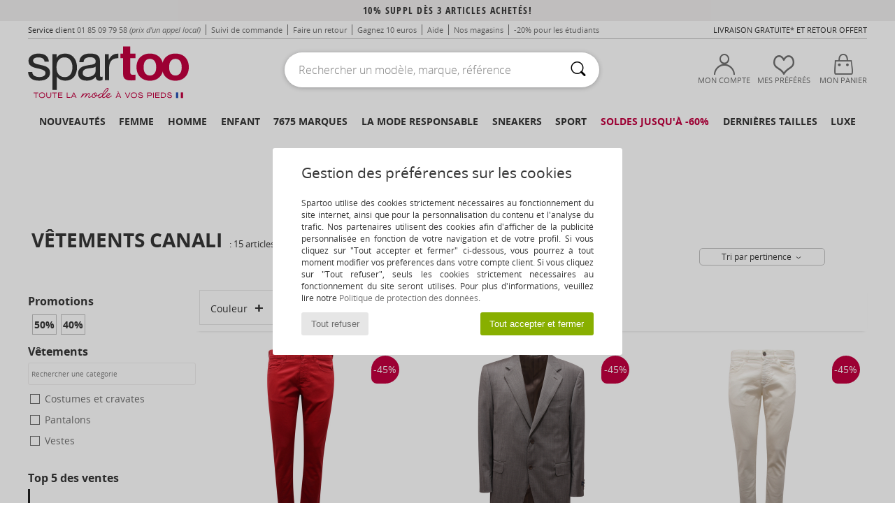

--- FILE ---
content_type: text/html; charset=UTF-8
request_url: https://www.spartoo.com/Canali-b9209.php
body_size: 48282
content:

	<!DOCTYPE html>
		<html>
		<head>
			<meta charset="utf-8" />
			<meta name="viewport" content="width=device-width, initial-scale=1.0, minimum-scale=1.0, maximum-scale=1.0, user-scalable=no">
			<meta name="msapplication-navbutton-color" content="#C30040" />
			<meta http-equiv="Content-Type" content="text/html; charset=utf-8" /><meta name="robots" content="noodp" /><link rel="alternate" media="only screen and (max-width: 640px)" href="https://www.spartoo.com/mobile/Canali-b9209.php" /><link rel="alternate" media="handheld" href="https://www.spartoo.com/mobile/Canali-b9209.php" /><link rel="canonical" href="https://www.spartoo.com/Canali-b9209.php" /><title>CANALI Vetements    - Livraison Gratuite | Spartoo</title><meta name="keywords" content="spartoo, spartoo.com, Canali
" /><meta name="description" content="Découvrez la collection de  CANALI   sur Spartoo ► Vaste choix de tailles & modèles ✓ Livraison Gratuite au Meilleur Prix Garanti" />
<link rel="alternate" href="https://www.spartoo.com/Canali-b9209.php#rst" hreflang="fr" />
<link rel="alternate" href="https://www.spartoo.it/Canali-b9209.php#rst" hreflang="it-it" />
<link rel="alternate" href="https://www.spartoo.se/Canali-b9209.php#rst" hreflang="sv-se" />
<link rel="alternate" href="https://www.spartoo.dk/Canali-b9209.php#rst" hreflang="da-dk" />
<link rel="alternate" href="https://www.spartoo.cz/Canali-b9209.php#rst" hreflang="cs-cz" />
<link rel="alternate" href="https://www.spartoo.ro/Canali-b9209.php#rst" hreflang="ro-ro" />
		<link rel="stylesheet" href="https://imgext.spartoo.com/css/styles_desktop_SP-202601153.css" media="all" />
		<link rel="stylesheet" href="https://imgext.spartoo.com/css/css_desktop_SP_fr-202601153.css" media="all" />
	<link rel="search" type="application/opensearchdescription+xml" title="www.spartoo.com" href="/searchEngine.xml" />
		<script type="text/javascript" nonce="8d930e5d32dbd9c61cb2b5dbe817cba7">
			window.onerror = function (msg, err_url, line, column, error) {

				if(msg == "ResizeObserver loop limit exceeded" ||
					msg == "ResizeObserver loop completed with undelivered notifications.") {
					return;
				}

				let details = "";
				if(typeof error != "undefined" && error !== null) {
					if(typeof error.stack == "string") {
						details = error.stack;
					} else if(typeof error.toString == "function") {
						details = error.toString();
					}
				}

				var source_code = document.documentElement.innerHTML.split("\n");
				source_code.splice(line + 0, source_code.length - (line + 0));
				source_code.splice(0, line - 0);

				var post_data = "action=insert&msg=" + encodeURIComponent(msg)
					+ "&err_url=" + encodeURIComponent(err_url)
					+ "&line=" + encodeURIComponent(line)
					+ "&column=" + encodeURIComponent(column)
					+ "&error=" + encodeURIComponent(details)
					+ "&browser=" + encodeURIComponent(navigator.userAgent)
					+ "&source_code=" + encodeURIComponent(source_code.join("\n"));

				var XhrObj = new XMLHttpRequest();

				XhrObj.open("GET", "/ajax/save_javascript_error.php" + "?" + post_data);

				XhrObj.send(null);
			};
		</script>
	<script type="text/javascript" crossorigin="anonymous" src="https://imgext.spartoo.com/js/min/js_desktop_fr.min-202601153.js"></script>
	<script type="text/javascript" crossorigin="anonymous" src="https://imgext.spartoo.com/js/min/js_async_fr.min-202601153.js" async defer ></script>
	<script type="text/javascript" crossorigin="anonymous" src="https://imgext.spartoo.com/js/libext/jquery/jquery.produits.js"></script>
		<link rel="apple-touch-icon" sizes="180x180" href="https://imgext.spartoo.com/images/favicon/apple-touch-icon.png" />
		<link rel="icon" type="image/png" sizes="32x32" href="https://imgext.spartoo.com/images/favicon/favicon-32x32.png" />
		<link rel="icon" type="image/png" sizes="16x16" href="https://imgext.spartoo.com/images/favicon/favicon-16x16.png" />
		<link rel="manifest" href="/images/favicon/manifest.json" />
		<link rel="mask-icon" href="https://imgext.spartoo.com/images/favicon/safari-pinned-tab.svg" color="#C30040" />
		<meta name="theme-color" content="#C30040" /><style type="text/css" media="all">@import "https://imgext.spartoo.com/css/productList_SP-202601153.css";</style><script type="text/javascript">
			var size_selected = false;
			function sessionCustomer(id){
				var sessionId = parseInt(id);
				return sessionId;
			}
			var sessionId = parseInt(0)</script>
</head>

<body><div id="maskBlack" onclick="hide(document.getElementById('maskBlack'));hide(document.getElementById('size_grid'));return false;"></div>
				<a class="skip-link" href="#skip-link-anchor">Aller au contenu principal</a>
			<div id="popup_alert_parent"></div>
			<script>
				/**
				 * Fonction qui détermine si on met les cookies selon le choix du visiteur + gestion gtag
				 * @param  bool $allow_cookies Choix du visiteur du l'acceptation des cookies (1 ou 0)
				 */
				function verifCookies(allow_cookies){

					if(typeof gtag != "undefined") {
						if(allow_cookies == 1) {
							gtag("consent", "update", {
								"ad_storage": "granted",
								"analytics_storage": "granted",
								"ad_user_data": "granted",
								"ad_personalization": "granted"
							});
						} else {
							gtag("consent", "update", {
								"ad_storage": "denied",
								"analytics_storage": "denied",
								"ad_user_data": "denied",
								"ad_personalization": "denied"
							});
						}
					}

					if(allow_cookies == 1) {
						window.uetq = window.uetq || [];
						window.uetq.push("consent", "update", {"ad_storage": "granted"});
					} else {
						window.uetq = window.uetq || [];
						window.uetq.push("consent", "update", {"ad_storage": "denied"});
					}

					// #1208822 - Activation des tags
					if(allow_cookies == 1 && typeof load_tag === "function") {
						load_tag();
						setTimeout(unload_tag, SP.tags.timeout);
					}

					if($.ajax) {
						$.ajax({
							type: "GET",
							url: "../ajax/allow_cookies.php",
							data: "allow_cookies=" + allow_cookies
						}).done(function(result) {
							$(".cookies_info").hide();
						});
					} else {
						$(".cookies_info").hide();
					}
				}
			</script>


			<div class="cookies_info">
				<div class="cookies_info-pop">
					<div class="cookies_info-pop-title">Gestion des préférences sur les cookies</div>
					<div class="cookies_info-pop-text">Spartoo utilise des cookies strictement nécessaires au fonctionnement du site internet, ainsi que pour la personnalisation du contenu et l'analyse du trafic. Nos partenaires utilisent des cookies afin d'afficher de la publicité personnalisée en fonction de votre navigation et de votre profil. Si vous cliquez sur "Tout accepter et fermer" ci-dessous, vous pourrez à tout moment modifier vos préférences dans votre compte client. Si vous cliquez sur "Tout refuser", seuls les cookies strictement nécessaires au fonctionnement du site seront utilisés. Pour plus d'informations, veuillez lire notre <a href="https://www.spartoo.com/cnil.php">Politique de protection des données</a>.</div>
					<div class="cookies_info-pop-buttons">
						<button class="cookies_info-pop-buttons-refuse" onclick="javascript:verifCookies(0);">Tout refuser</button>
						<button class="cookies_info-pop-buttons-accept" onclick="javascript:verifCookies(1);">Tout accepter et fermer</button>
					</div>
				</div>
			</div>
			<script>
				$(
					function(){
						SP.HeaderFront.header_services_init([{"index":"10% suppl d\u00e8s 3 articles achet\u00e9s!"},{"index":"Livraison gratuite et retour offert"}], 0, 105);
					}
				);
			</script><div id="header_services"><div></div></div><div id="parent">
			<script type="text/javascript">
				function timer_op_right() {}
			</script>
				<header id="header">
					<div class="topLine">
						<div>
							<span>
							Service client&nbsp;
							<a id="callNumber" href="tel:01 85 09 79 58">01 85 09 79 58<span id="call_horaires">lundi - vendredi : 9h - 22h | samedi - dimanche : 9h - 17h</span></a>&nbsp;
							<span class="localCallPrice">(prix d'un appel local)</span>
							</span>
							<a href="https://www.spartoo.com/compte.php?commande=1" >Suivi de commande</a>
							<a href="javascript:faq_popup('retour');">Faire un retour</a>
							<a href="service_parrainage.php">Gagnez 10 euros</a>
							<a href="contact.php" >Aide</a>
							
							
							
							<a href="nos-magasins.php" class="header_nos_magasins">Nos magasins</a>
							<a href="student.php" style="text-transform:lowercase;">-20% pour les étudiants</a>
						</div>
					<div class="text_topLivraison" onclick="faq_popup('envoi');">Livraison gratuite* et Retour offert</div>
					</div>
						<div class="header_top">
					<a href="/" class="logo">
						<img src="https://imgext.spartoo.com/includes/languages/french/images/topLogo.svg" alt="Spartoo" />
					</a>
						<form  class="searchContainer search headerSearch" action="search.php" method="get" id="form_search"><input class="headerSearchBar" type="text" name="keywords" id="keywords_field" autocomplete="off" value="" onfocus="completeSearchEngine();" onclick="displayDefaultResults();" placeholder="Rechercher un modèle, marque, référence"  /><button id="submit_search" class="valid_search" type="submit" aria-label="Rechercher"><i class="icon-rechercher"></i></button>
						</form>
						<div class="headerOptions">
							<div class="headerOption">

								<a href="https://www.spartoo.com/compte.php" ><i class="icon-persoCompte "></i>Mon compte</a></div><div class="headerOption">
				<a href="https://www.spartoo.com/wishList_sp.php"><i class="icon-coeur"></i>Mes Préférés</a></div>			<div class="headerOption" onmouseover="if(typeof(get_panier_hover) != 'undefined'){get_panier_hover();}">
								<a href="panier.php"><i class="icon-panier"></i>Mon panier</a><div id="topPanier">
								</div>
							</div>
						</div>
					</div>
				</header>
		
		<nav id="nav"><ul id="onglets" onmouseover="if(typeof SP != 'undefined' && typeof SP.front != 'undefined' && typeof SP.front.lazyLoader != 'undefined'){ SP.front.lazyLoader.lazyHeader(); }"><div style="width:calc((100% - 1200px)/2);"></div>
			<li><a href="chaussures-nouvelle-collection.php" >Nouveautés</a>
				<div id="menuGlobal">
					<div>
						<div class="headerMenu_linkListTitle"><a href="chaussures-nouvelle-collection-femme.php" >Femme</a></div>
						<div class="listLiens_specialLink_newF" style="background: url(https://imgext.spartoo.com/images//header_menu_new_sprite_ah---20251215.jpg) no-repeat 0 0;"></div>
						<div><a href="chaussures-nouvelle-collection-femme.php" >Collection Automne / Hiver</a></div>
						<a href="chaussures-nouvelle-collection-femme-chaussures.php" >Nouveautés chaussures</a><br />
						<a href="chaussures-nouvelle-collection-femme-vetements.php" >Nouveautés vêtements</a><br />
						<a href="chaussures-nouvelle-collection-femme-sacs.php" >Nouveautés sacs</a><br />&nbsp;<br />
						<a href="nouvelle-collection-semaine-femme.php" >Nouveautés de cette semaine</a> <br />
						<a href="nouvelle-collection-mois-femme.php" >Nouveautés de ce mois</a> <br />
						<div><a href="Petits-prix-st-11975-0-femme.php" >Sélection femme à moins de 70€  <i class="icon-flecheDroite"></i></a></div>
						<div><a href="chaussures-nouvelle-collection-femme.php" >Toutes les nouveautés de la saison</a> <i class="icon-flecheDroite"></i></div>
					</div><div>
						<div class="headerMenu_linkListTitle"><a href="chaussures-nouvelle-collection-homme.php" >Homme</a></div>
						<div class="listLiens_specialLink_newH" style="background: url(https://imgext.spartoo.com/images//header_menu_new_sprite_ah---20251215.jpg) no-repeat 0 -87px;"></div>
						<div><a href="chaussures-nouvelle-collection-homme.php" >Collection Automne / Hiver</a></div>
						<a href="chaussures-nouvelle-collection-homme-chaussures.php" >Nouveautés chaussures</a><br />
						<a href="chaussures-nouvelle-collection-homme-vetements.php" >Nouveautés vêtements</a><br />
						<a href="chaussures-nouvelle-collection-homme-sacs.php" >Nouveautés sacs</a><br />&nbsp;<br />
						<a href="nouvelle-collection-semaine-homme.php" >Nouveautés de cette semaine</a><br/>
						<a href="nouvelle-collection-mois-homme.php" >Nouveautés de ce mois</a><br />
						<div><a href="Petits-prix-st-11975-0-homme.php" >Sélection homme à moins de 70€  <i class="icon-flecheDroite"></i></a></div>
						<div><a href="chaussures-nouvelle-collection-homme.php" >Toutes les nouveautés de la saison</a> <i class="icon-flecheDroite"></i></div>
					</div><div>
						<div class="headerMenu_linkListTitle"><a href="chaussures-nouvelle-collection-enfants.php" >Enfant</a></div>
						<div class="listLiens_specialLink_newK" style="background: url(https://imgext.spartoo.com/images//header_menu_new_sprite_ah---20251215.jpg) no-repeat 0 -174px;"></div>
						<div><a href="chaussures-nouvelle-collection-enfants.php" >Collection Automne / Hiver</a></div>
						<a href="chaussures-nouvelle-collection-enfants-chaussures.php" >Nouveautés chaussures</a><br />
						<a href="chaussures-nouvelle-collection-enfants-vetements.php" >Nouveautés vêtements</a><br />
						<a href="chaussures-nouvelle-collection-enfants-sacs.php" >Nouveautés sacs</a><br />&nbsp;<br />
						<a href="nouvelle-collection-semaine-enfants.php" >Nouveautés de cette semaine</a><br/>
						<a href="nouvelle-collection-mois-enfants.php" >Nouveautés de ce mois</a> <br />
						<div><a href="Petits-prix-st-11975-0-enfants.php" >Sélection enfant à moins de 70€  <i class="icon-flecheDroite"></i></a></div>
						<div><a href="chaussures-nouvelle-collection-enfants.php" >Toutes les nouveautés de la saison</a> <i class="icon-flecheDroite"></i></div>
					</div><div>
						<div class="headerMenu_linkListTitle"><a href="univers-luxe.php?classement=NEW_PRODUCTS" >Luxe</a></div>
						<div class="listLiens_specialLink_newK" style="background: url(https://imgext.spartoo.com/images//header_menu_luxe---20251215.jpg) no-repeat 0 0;"></div>
						<div><a href="univers-luxe.php?classement=NEW_PRODUCTS" >Collection Automne / Hiver</a></div>
						<a href="univers-luxe-chaussures.php?classement=NEW_PRODUCTS" >Nouveautés chaussures</a><br />
						<a href="univers-luxe-vetements.php?classement=NEW_PRODUCTS" >Nouveautés vêtements</a><br />
						<a href="univers-luxe-sacs.php?classement=NEW_PRODUCTS" >Nouveautés sacs</a><br />
						<br />
						<br /><br /><br />
						<div><a href="univers-luxe.php?classement=NEW_PRODUCTS" >Toutes les nouveautés de la saison</a> <i class="icon-flecheDroite"></i></div>
					</div><div><div class="headerMenu_linkListTitle"><a href="tendances-mode.php?filterGender=f">Inspirations Femme</a></div><a href="tendances-mode.php?tendance_id=32161" >Shades of brown</a><br /><a href="tendances-mode.php?tendance_id=32113" >Cool girl energy</a><br /><a href="tendances-mode.php?tendance_id=32065" >Scandi style</a><br /><a href="tendances-mode.php?tendance_id=32017" >Soirées inoubliables</a><br /><div class="headerMenu_linkListTitle"><a href="tendances-mode.php?filterGender=h" class="header_gender_trend_link">Inspirations Homme</a></div><a href="tendances-mode.php?tendance_id=32185" >Douces mailles</a><br /><a href="tendances-mode.php?tendance_id=32137" >Pulls de saison</a><br /><a href="tendances-mode.php?tendance_id=32089" >City nomad</a><br /><a href="tendances-mode.php?tendance_id=32041" >Party time</a><br />
					<a href="service_cadeau.php" class="header_carteKdo" style="margin-top:20px;">
						<img class="lazyHeader" src="https://imgext.spartoo.com/images/trans.gif" data-original="https://imgext.spartoo.com/images/header_menu_carteKdo.gif" alt="Offrez la mode en cadeau" />
						Carte cadeau
					</a>
				</div><div class="headerMenu_linkMagtoo"><a href="http://www.magtoo.fr" target="_blank" rel="noopener"><img class="lazyHeader" src="https://imgext.spartoo.com/images/trans.gif" data-original="https://imgext.spartoo.com/images/magtoo.gif" alt="Mag mode en ligne" /></a></div>
			</div>
		</li>
		<li><a href="femme.php">Femme</a>
			<div id="menuFemme"><div>
					<div class="headerMenu_linkListTitle"><a href="chaussures-femmes.php" >Chaussures femmes</a></div>
					<a href="Basket-femme-st-10217-10157-0.php" ><i class="icon-sneakers"></i> Baskets mode</a><br /><a href="Bottine-femme-st-10217-10127-0.php" ><i class="icon-boots"></i> Bottines / Boots</a><br /><a href="Botte-femme-st-10217-10124-0.php" ><i class="icon-bottes"></i> Bottes</a><br /><a href="Mule-Sabot-femme-st-10217-10139-0.php" ><i class="icon-mules"></i> Mules / Sabots</a><br /><a href="Chaussons-femme-st-10217-10141-0.php" ><i class="icon-chaussons"></i> Pantoufles / Chaussons</a><br /><a href="Sandale-femme-st-10217-10148-0.php" ><i class="icon-sandales"></i> Sandales et Nu-pieds</a><br /><a href="Derbies-et-Richelieu-femme-st-10217-10156-0.php" ><i class="icon-derbies"></i> Derbies & Richelieu</a><br /><a href="Mocassins-et-Chaussures-bateau-femme-st-10217-10129-0.php" ><i class="icon-mocassins"></i> Mocassins & Chaussures bateau</a><br /><a href="Chaussures-de-sport-femme-st-10217-10005-0.php" ><i class="icon-sport"></i> Chaussures de sport</a><br /><a href="Escarpin-femme-st-10217-10134-0.php" ><i class="icon-escarpins"></i> Escarpins</a><br /><a href="Ballerine-femme-st-10217-10119-0.php" ><i class="icon-ballerines"></i> Ballerines / Babies</a><br /><a href="tong-femme-st-10217-10155-0.php" ><i class="icon-tongs"></i> Tongs</a><br />
					<div><a href="Petits-prix-st-11975-0-femme-chaussures.php" >Chaussures femme à moins de 70€  <i class="icon-flecheDroite"></i></a></div>
					<div><a href="chaussures-femmes.php" >Toutes les chaussures femme <i class="icon-flecheDroite"></i></a></div>
				</div><div>
					<div class="headerMenu_linkListTitle"><a href="vetements-femme.php" >Vêtements femme</a></div>
					<a href="Manteaux-femme-st-10617-10168-0.php" ><i class="icon-manteaux"></i> Manteaux</a><br /><a href="Jeans-femme-st-10617-10176-0.php" ><i class="icon-jeans"></i> Jeans</a><br /><a href="Vestes-femme-st-10617-10174-0.php" ><i class="icon-vestes"></i> Vestes</a><br /><a href="Pulls-ET-Gilets-femme-st-10617-10171-0.php" ><i class="icon-pulls"></i> Pulls & Gilets</a><br /><a href="T-shirts-ET-Polos-femme-st-10617-10170-0.php" ><i class="icon-tshirt"></i> T-shirts & Polos</a><br /><a href="Sweats-ET-Polaires-femme-st-10617-10801-0.php" ><i class="icon-sweats"></i> Sweats & Polaires</a><br /><a href="Robes-femme-st-10617-10515-0.php" ><i class="icon-robes"></i> Robes</a><br /><a href="Joggings-ET-Survetements-femme-st-10617-10997-0.php" ><i class="icon-joggings"></i> Joggings & Survêtements</a><br /><a href="Pantalons-femme-st-10617-10179-0.php" ><i class="icon-pantalons"></i> Pantalons</a><br /><a href="Chemises-ET-Tuniques-femme-st-10617-10183-0.php" ><i class="icon-blouses"></i> Tops / Blouses</a><br /><a href="Chemises-femme-st-10617-10166-0.php" ><i class="icon-chemises"></i> Chemises</a><br /><a href="Jupes-femme-st-10617-10508-0.php" ><i class="icon-jupes"></i> Jupes</a><br />
					<div><a href="Petits-prix-st-11975-0-femme-vetements.php" >Vêtements femme à moins de 70€  <i class="icon-flecheDroite"></i></a></div>
					<div><a href="vetements-femme.php" >Tous les vêtements femme <i class="icon-flecheDroite"></i></a></div>
				</div><div>
					<div class="headerMenu_linkListTitle"><a href="Sous-vetements-st-11474-0-femme.php" >Sous-vêtements femme</a></div>
					<a href="Culottes-ET-autres-bas-femme-st-11474-11392-0.php" ><i class="icon-slips"></i> Culottes & autres bas</a><br /><a href="Soutiens-Gorge-ET-Brassieres-femme-st-11474-10191-0.php" ><i class="icon-soutifs"></i> Soutiens-Gorge & Brassières</a><br /><a href="Autres-types-de-lingerie-femme-st-11474-11393-0.php" ><i class="icon-underwear"></i> Autres types de lingerie</a><br />
					<br />
					<div class="headerMenu_linkListTitle"><a href="sacs-femme.php" >Sacs femme</a></div>
					<a href="Sac-a-main-femme-st-10568-10160-0.php" ><i class="icon-sacamain"></i> Sacs à main</a><br /><a href="Sac-bandouliere-femme-st-10568-10147-0.php" ><i class="icon-bandouliere"></i> Besaces / Sacs bandoulière</a><br /><a href="sac-a-dos-femme-st-10568-10162-0.php" ><i class="icon-sacados"></i> Sacs à dos</a><br /><a href="Cabas-Sac-shopping-femme-st-10568-10674-0.php" ><i class="icon-cabas"></i> Cabas / Sacs shopping</a><br /><a href="sacoche-femme-st-10568-10677-0.php" ><i class="icon-pochette"></i> Pochettes / Sacoches</a><br /><a href="Valise-femme-st-10568-10215-0.php" ><i class="icon-valise"></i> Valises</a><br /><a href="portefeuille-femme-st-10568-10201-0.php" ><i class="icon-portefeuille"></i> Portefeuilles / Porte-monnaie</a><br />
					<div><a href="Petits-prix-st-11975-0-femme-sacs.php" >Sacs femme à moins de 70€  <i class="icon-flecheDroite"></i></a></div>
					<div><a href="sacs-femme.php" >Tous les sacs femme <i class="icon-flecheDroite"></i></a></div>
				</div><div>
					<div class="headerMenu_linkListTitle"><a href="beaute-femme.php" >Beauté</a></div>
					<a href="Parfums-femme-st-485-426-0.php" ><i class="icon-parfums"></i> Parfums</a><br /><a href="Soins-cheveux-femme-st-485-428-0.php" ><i class="icon-shampoing"></i> Soins cheveux</a><br /><a href="Maquillage-teint-femme-st-485-424-0.php" ><i class="icon-teint"></i> Maquillage teint</a><br /><a href="Maquillage-yeux-femme-st-485-422-0.php" ><i class="icon-yeux"></i> Maquillage yeux</a><br />
					<br /><div class="headerMenu_linkListTitle"><a href="univers-luxe.php">Luxe</a></div>
					<a href="Bottine-femme-st-10641-10127-0.php" ><i class="icon-boots"></i> Bottines / Boots</a><br /><a href="Basket-femme-st-10641-10157-0.php" ><i class="icon-sneakers"></i> Baskets mode</a><br /><a href="Chaussons-femme-st-10641-10141-0.php" ><i class="icon-chaussons"></i> Pantoufles / Chaussons</a><br />
					<br>
					<div class="headerMenu_linkListTitle"><a href="montres-femme.php" >Bijoux</a></div>
					<a href="Bijoux-femme-st-17-10522-0.php" ><i class="icon-bijoux"></i> Bijoux</a><br /><a href="Montres-femme-st-17-10494-0.php" ><i class="icon-montres"></i> Montres</a><br /><a href="Lunettes-de-soleil-femme-st-17-9847-0.php" ><i class="icon-solaire"></i> Lunettes de soleil</a><br />
				</div><div>
					<div class="headerMenu_linkListTitle"><a href="chaussures-vetements-sport-femme.php#rst">Sport</a></div>
					<a href="selection-chaussures-vetements-bmx-skate-413-femme.php" ><i class="icon-skate2"></i> BMX / Skate</a><br /><a href="selection-chaussures-vetements-sport-indoor-402-femme.php" ><i class="icon-indoor"></i> Sport Indoor</a><br /><a href="selection-chaussures-vetements-fitness-training-405-femme.php" ><i class="icon-fitness"></i> Fitness / Training</a><br /><a href="selection-chaussures-vetements-randonnee-412-femme.php" ><i class="icon-rando"></i> Randonnée</a><br />
					<br />
					<div class="headerMenu_linkListTitle" style="font-family: OpenSansCond, Arial, sans-serif;">Voir la sélection</div>
					<a href="made-in-france-st-11562-0-femme.php" ><img src="https://imgext.spartoo.com/images//flags_alt/flag_fr.png" width="15" alt="Made in France" /> Made in France</a><br />
					<a href="chaussure-ecoresponsable-femme.php" ><i class="icon-eco" style="color: #428863;"></i> Écoresponsable</a><br />
					<a href="Garantie-du-prix-le-plus-bas-st-11940-0-femme.php" >La garantie du prix le plus bas</a><br />
					<a href="Petits-prix-st-11975-0-femme.php" >Sélection à moins de 70€</a><br />
					<div class="headerMenu_linkListTitle"><a href="tendances-mode.php?filterGender=f" class="header_gender_trend_link">Inspirations</a></div>
					<a href="service_cadeau.php" class="header_carteKdo" style="margin-top:20px;">
						<img class="lazyHeader" src="https://imgext.spartoo.com/images/trans.gif" data-original="https://imgext.spartoo.com/images/header_menu_carteKdo.gif" alt="Offrez la mode en cadeau" />
						Carte cadeau
					</a>
				</div></div>
		</li>
		<li><a href="homme.php">Homme</a>
			<div id="menuHomme">
				<div>
					<div class="headerMenu_linkListTitle"><a href="chaussures-hommes.php" >Chaussures hommes</a></div>
					<a href="Basket-homme-st-10218-10157-0.php" ><i class="icon-sneakers"></i> Baskets mode</a><br /><a href="Bottine-homme-st-10218-10127-0.php" ><i class="icon-boots"></i> Bottines / Boots</a><br /><a href="Derbies-et-Richelieu-homme-st-10218-10156-0.php" ><i class="icon-derbies"></i> Derbies & Richelieu</a><br /><a href="Mule-Sabot-homme-st-10218-10139-0.php" ><i class="icon-mules"></i> Mules / Sabots</a><br /><a href="Chaussons-homme-st-10218-10141-0.php" ><i class="icon-chaussons"></i> Pantoufles / Chaussons</a><br /><a href="Chaussures-de-sport-homme-st-10218-10005-0.php" ><i class="icon-sport"></i> Chaussures de sport</a><br /><a href="Botte-homme-st-10218-10124-0.php" ><i class="icon-bottes"></i> Bottes</a><br /><a href="Mocassins-et-Chaussures-bateau-homme-st-10218-10129-0.php" ><i class="icon-mocassins"></i> Mocassins & Chaussures bateau</a><br /><a href="Chaussure-Skate-homme-st-10218-10150-0.php" ><i class="icon-skate"></i> Skate</a><br /><a href="Slip-ons-homme-st-10218-10152-0.php" ><i class="icon-slipon"></i> Slip ons</a><br /><a href="tong-homme-st-10218-10155-0.php" ><i class="icon-tongs"></i> Tongs</a><br /><a href="Sandale-homme-st-10218-10148-0.php" ><i class="icon-sandales"></i> Sandales et Nu-pieds</a><br />
					<div><a href="Petits-prix-st-11975-0-homme-chaussures.php" >Chaussures homme à moins de 70€  <i class="icon-flecheDroite"></i></a></div>
					<div><a href="chaussures-hommes.php" >Toutes les chaussures homme <i class="icon-flecheDroite"></i></a></div>
				</div><div>
					<div class="headerMenu_linkListTitle"><a href="vetements-homme.php" >Vêtements homme</a></div>
					<a href="T-shirts-ET-Polos-homme-st-10617-10170-0.php" ><i class="icon-tshirt"></i> T-shirts & Polos</a><br /><a href="Manteaux-homme-st-10617-10168-0.php" ><i class="icon-manteaux"></i> Manteaux</a><br /><a href="Sweats-ET-Polaires-homme-st-10617-10801-0.php" ><i class="icon-sweats"></i> Sweats & Polaires</a><br /><a href="Jeans-homme-st-10617-10176-0.php" ><i class="icon-jeans"></i> Jeans</a><br /><a href="Vestes-homme-st-10617-10174-0.php" ><i class="icon-vestes"></i> Vestes</a><br /><a href="Joggings-ET-Survetements-homme-st-10617-10997-0.php" ><i class="icon-joggings"></i> Joggings & Survêtements</a><br /><a href="Chemises-homme-st-10617-10166-0.php" ><i class="icon-chemises"></i> Chemises</a><br /><a href="Pulls-ET-Gilets-homme-st-10617-10171-0.php" ><i class="icon-pulls"></i> Pulls & Gilets</a><br /><a href="Pantalons-homme-st-10617-10179-0.php" ><i class="icon-pantalons"></i> Pantalons</a><br /><a href="Shorts-ET-Bermudas-homme-st-10617-10181-0.php" ><i class="icon-bermudas"></i> Shorts & Bermudas</a><br /><a href="Pyjamas-homme-st-10617-9988-0.php" ><i class="icon-pyjamas"></i> Pyjamas</a><br /><a href="Maillots-de-bain-homme-st-10617-10193-0.php" ><i class="icon-maillotsbain"></i> Maillots & Shorts de bain </a><br />
					<div><a href="Petits-prix-st-11975-0-homme-vetements.php" >Vêtements homme à moins de 70€  <i class="icon-flecheDroite"></i></a></div>
					<div><a href="vetements-homme.php" >Tous les vêtements homme <i class="icon-flecheDroite"></i></a></div>
				</div><div>
					<div class="headerMenu_linkListTitle"><a href="Sous-vetements-st-11474-0-homme.php" >Sous-vêtements homme</a></div>
					<a href="Boxers-homme-st-11474-10185-0.php" ><i class="icon-boxers"></i> Boxers</a><br /><a href="Calecons-homme-st-11474-10187-0.php" ><i class="icon-calecons"></i> Caleçons</a><br /><a href="Slips-homme-st-11474-10190-0.php" ><i class="icon-slips"></i> Slips</a><br />
					<br />
					<div class="headerMenu_linkListTitle"><a href="sacs-homme.php" >Sacs homme</a></div>
					<a href="sac-a-dos-homme-st-10568-10162-0.php" ><i class="icon-sacados"></i> Sacs à dos</a><br /><a href="sacoche-homme-st-10568-10677-0.php" ><i class="icon-pochette"></i> Pochettes / Sacoches</a><br /><a href="Valise-homme-st-10568-10215-0.php" ><i class="icon-valise"></i> Valises</a><br /><a href="Sac-de-voyage-homme-st-10568-10213-0.php" ><i class="icon-valise"></i> Sacs de voyage</a><br /><a href="portefeuille-homme-st-10568-10201-0.php" ><i class="icon-portefeuille"></i> Portefeuilles / Porte-monnaie</a><br /><a href="Sac-bandouliere-homme-st-10568-10147-0.php" ><i class="icon-bandouliere"></i> Besaces / Sacs bandoulière</a><br /><a href="porte-document-homme-st-10568-10683-0.php" ><i class="icon-portedoc"></i> Porte-Documents / Serviettes</a><br />
					<div><a href="Petits-prix-st-11975-0-homme-sacs.php" >Sacs homme à moins de 70€  <i class="icon-flecheDroite"></i></a></div>
					<div><a href="sacs-homme.php" >Tous les sacs homme <i class="icon-flecheDroite"></i></a></div>
				</div><div>
					<div class="headerMenu_linkListTitle"><a href="beaute-homme.php" >Beauté</a></div>
					<a href="Parfums-homme-st-485-426-0.php" ><i class="icon-parfums"></i> Parfums</a><br /><a href="Soins-corps-ET-bain-homme-st-485-421-0.php" ><i class="icon-corps"></i> Soins corps & bain</a><br /><a href="Maquillage-teint-homme-st-485-424-0.php" ><i class="icon-teint"></i> Maquillage teint</a><br />
					<br />
					<div class="headerMenu_linkListTitle"><a href="univers-luxe.php">Luxe</a></div>
					<a href="T-shirts-ET-Polos-homme-st-10641-10170-0.php" ><i class="icon-tshirt"></i> T-shirts & Polos</a><br /><a href="Basket-homme-st-10641-10157-0.php" ><i class="icon-sneakers"></i> Baskets mode</a><br /><a href="Vestes-homme-st-10641-10174-0.php" ><i class="icon-vestes"></i> Vestes</a><br /><a href="Manteaux-homme-st-10641-10168-0.php" ><i class="icon-manteaux"></i> Manteaux</a><br />
					<br>
					<div class="headerMenu_linkListTitle"><a href="montres-homme.php" >Bijoux</a></div>
					<a href="Montres-homme-st-17-10494-0.php" ><i class="icon-montres"></i> Montres</a><br /><a href="Bijoux-homme-st-17-10522-0.php" ><i class="icon-bijoux"></i> Bijoux</a><br /><a href="Lunettes-de-soleil-homme-st-17-9847-0.php" ><i class="icon-solaire"></i> Lunettes de soleil</a><br />
				</div><div>
					<div class="headerMenu_linkListTitle"><a href="chaussures-vetements-sport-homme.php#rst">Sport</a></div>
					<a href="selection-chaussures-vetements-bmx-skate-413-homme.php" ><i class="icon-skate2"></i> BMX / Skate</a><br /><a href="selection-chaussures-vetements-sport-indoor-402-homme.php" ><i class="icon-indoor"></i> Sport Indoor</a><br /><a href="selection-chaussures-vetements-running-trail-407-homme.php" ><i class="icon-running"></i> Running</a><br /><a href="selection-chaussures-vetements-randonnee-412-homme.php" ><i class="icon-rando"></i> Randonnée</a><br />
					<br />
					<div class="headerMenu_linkListTitle" style="font-family: OpenSansCond, Arial, sans-serif;">Voir la sélection</div>
					<a href="made-in-france-st-11562-0-homme.php" ><img src="https://imgext.spartoo.com/images//flags_alt/flag_fr.png" width="15" alt="Made in France" /> Made in France</a><br />
					<a href="chaussure-ecoresponsable-homme.php" ><i class="icon-eco" style="color: #428863;"></i> Écoresponsable</a><br />
					<a href="Garantie-du-prix-le-plus-bas-st-11940-0-homme.php" >La garantie du prix le plus bas</a><br />
					<a href="Petits-prix-st-11975-0-homme.php" >Sélection à moins de 70€</a><br />
					<div class="headerMenu_linkListTitle"><a href="tendances-mode.php?filterGender=h" class="header_gender_trend_link">Inspirations</a></div>
					<a href="service_cadeau.php" class="header_carteKdo" style="margin-top:20px;">
						<img class="lazyHeader" src="https://imgext.spartoo.com/images/trans.gif" data-original="https://imgext.spartoo.com/images/header_menu_carteKdo.gif" alt="Offrez la mode en cadeau" />
						Carte cadeau
					</a>
				</div>
			</div>
		</li>
		<li><a href="enfant.php">Enfant</a>
			<div id="menuEnfant">
				<div>
					<div class="headerMenu_linkListTitle"><a href="bebe.php" >Bébé (0-2 ans)</a></div>
					<a href="Basket-st-32-10157.php" ><i class="icon-sneakers"></i> Baskets mode</a><br /><a href="Bottine-st-32-10127.php" ><i class="icon-boots"></i> Bottines / Boots</a><br /><a href="Sandale-st-32-10148.php" ><i class="icon-sandales"></i> Sandales et Nu-pieds</a><br /><a href="Botte-st-32-10124.php" ><i class="icon-bottes"></i> Bottes</a><br /><a href="Chaussons-st-32-10141.php" ><i class="icon-chaussons"></i> Pantoufles / Chaussons</a><br />
					<a href="Bodies-st-32-12265.php" > Bodies</a><br /><a href="T-shirts-ET-Polos-st-32-10170.php" ><i class="icon-tshirt"></i> T-shirts & Polos</a><br /><a href="Pyjamas-st-32-9988.php" ><i class="icon-pyjamas"></i> Pyjamas</a><br />
					<br /><br />
					<div><a href="Petits-prix-st-11975-0-enfants.php" >Sélection à moins de 70€  <i class="icon-flecheDroite"></i></a></div>
					<div><a href="bebe-chaussures.php" >Toutes les chaussures <i class="icon-flecheDroite"></i></a></div>
					<div><a href="bebe-vetements.php" >Tous les vêtements <i class="icon-flecheDroite"></i></a></div>
					<div><a href="bebe-sacs.php" >Tous les sacs <i class="icon-flecheDroite"></i></a></div>
				</div><div>
					<div class="headerMenu_linkListTitle"><a href="enfants.php" >Enfant (2-12 ans)</a></div>
					<a href="Basket-st-33-10157.php" ><i class="icon-sneakers"></i> Baskets mode</a><br /><a href="Bottine-st-33-10127.php" ><i class="icon-boots"></i> Bottines / Boots</a><br /><a href="Sandale-st-33-10148.php" ><i class="icon-sandales"></i> Sandales et Nu-pieds</a><br /><a href="Botte-st-33-10124.php" ><i class="icon-bottes"></i> Bottes</a><br /><a href="Chaussons-st-33-10141.php" ><i class="icon-chaussons"></i> Pantoufles / Chaussons</a><br />
					<a href="T-shirts-ET-Polos-st-33-10170.php" ><i class="icon-tshirt"></i> T-shirts & Polos</a><br /><a href="Sweats-ET-Polaires-st-33-10801.php" ><i class="icon-sweats"></i> Sweats & Polaires</a><br /><a href="Vestes-st-33-10174.php" ><i class="icon-vestes"></i> Vestes</a><br />
					<a href="Cartable-st-33-10610.php" ><i class="icon-cartable"></i> Cartables</a><br /><a href="trousse-st-33-10566.php" ><i class="icon-trousse"></i> Trousses</a><br />
					<div><a href="Petits-prix-st-11975-0-enfants.php" >Sélection à moins de 70€  <i class="icon-flecheDroite"></i></a></div>
					<div><a href="enfants-chaussures.php" >Toutes les chaussures <i class="icon-flecheDroite"></i></a></div>
					<div><a href="enfants-vetements.php" >Tous les vêtements <i class="icon-flecheDroite"></i></a></div>
					<div><a href="enfants-sacs.php" >Tous les sacs <i class="icon-flecheDroite"></i></a></div>
				</div><div>
					<div class="headerMenu_linkListTitle"><a href="ados.php" >Ados (12-16 ans)</a></div>
					<a href="Basket-st-34-10157.php" ><i class="icon-sneakers"></i> Baskets mode</a><br /><a href="Bottine-st-34-10127.php" ><i class="icon-boots"></i> Bottines / Boots</a><br /><a href="Botte-st-34-10124.php" ><i class="icon-bottes"></i> Bottes</a><br /><a href="Sandale-st-34-10148.php" ><i class="icon-sandales"></i> Sandales et Nu-pieds</a><br /><a href="Chaussures-de-sport-st-34-10005.php" ><i class="icon-sport"></i> Chaussures de sport</a><br />
					<a href="T-shirts-ET-Polos-st-34-10170.php" ><i class="icon-tshirt"></i> T-shirts & Polos</a><br /><a href="Sweats-ET-Polaires-st-34-10801.php" ><i class="icon-sweats"></i> Sweats & Polaires</a><br /><a href="Manteaux-st-34-10168.php" ><i class="icon-manteaux"></i> Manteaux</a><br />
					<a href="sac-a-dos-st-34-10162.php" ><i class="icon-sacados"></i> Sacs à dos</a><br /><a href="trousse-st-34-10566.php" ><i class="icon-trousse"></i> Trousses</a><br />
					<div><a href="Petits-prix-st-11975-0-enfants.php" >Sélection à moins de 70€  <i class="icon-flecheDroite"></i></a></div>
					<div><a href="ados-chaussures.php" >Toutes les chaussures <i class="icon-flecheDroite"></i></a></div>
					<div><a href="ados-vetements.php" >Tous les vêtements <i class="icon-flecheDroite"></i></a></div>
					<div><a href="ados-sacs.php" >Tous les sacs <i class="icon-flecheDroite"></i></a></div>
				</div>
				<div>
					<div class="headerMenu_linkListTitle"><a href="marques.php">Marques à la une</a></div>
					<a href="Citrouille-et-Compagnie-b1154-enfants.php" >Citrouille et Compagnie</a><br /><a href="Converse-b5-enfants.php" >Converse</a><br /><a href="Easy-Peasy-b7936-enfants.php" >Easy Peasy</a><br /><a href="GBB-b487-enfants.php" >GBB</a><br /><a href="Geox-b40-enfants.php" >Geox</a><br /><a href="Little-Mary-b806-enfants.php" >Little Mary</a><br /><a href="New-Balance-b337-enfants.php" >New Balance</a><br /><a href="Vans-b52-enfants.php" >Vans</a><br /><a href="adidas-enfants.php" >adidas</a><br />
					<div><a href="marques.php?gender=K" >Toutes les marques Enfant <i class="icon-flecheDroite"></i></a></div>
					<br>
					<div class="headerMenu_linkListTitle" style="font-family: OpenSansCond, Arial, sans-serif;">Voir la sélection</div>
					<a href="Garantie-du-prix-le-plus-bas-st-11940-0-enfants.php" >La garantie du prix le plus bas</a><br />
					<a href="Petits-prix-st-11975-0-enfants.php" >Sélection à moins de 70€</a><br>
				</div><div>
					<div class="headerMenu_linkListTitle" style="font-family: OpenSansCond, Arial, sans-serif; font-size: 15px;">Marque à la une</div><a href="Citrouille-et-Compagnie-b1154.php#rst">
						<img class="lazyHeader" src="https://imgext.spartoo.com/images/trans.gif" data-original="https://imgext.spartoo.com/images/header_kids_1154---20251215.jpg" alt="Citrouille et Compagnie" />
					</a>
		<a href="service_cadeau.php" class="header_carteKdo" style="margin-top:20px;">
						<img class="lazyHeader" src="https://imgext.spartoo.com/images/trans.gif" data-original="https://imgext.spartoo.com/images/header_menu_carteKdo.gif" alt="Offrez la mode en cadeau" />
						Carte cadeau
					</a>
				</div>
			</div>
		</li>
				<li>
					<a href="marques.php" id="headerMenuBrand">7675 Marques</a>
					<div id="menuBrand">
						<ul>
							<li>
								<p class="menuBrandDiv">Top 100</p>
								<div id="topBrand">
									<div class="listBrand"><span class="brandLetter">A</span><br />
						<a href="adidas.php" class="bestBrand">adidas</a>
						<br><a href="Aigle-b16.php" >Aigle</a><br /><a href="Airstep-b511.php" >Airstep / A.S.98</a><br /><a href="Art-b105.php" >Art</a><br /><a href="Asics-b63.php" >Asics</a><br /><span class="brandLetter">B</span><br /><a href="birkenstock.php" >BIRKENSTOCK</a><br /><a href="BOSS-b41020.php" >BOSS</a><br />
						<a href="BOTD-b29549.php" class="bestBrand">BOTD</a>
						<br><a href="Barbour-b1933.php" >Barbour</a><br />
						<a href="Betty-London-b939.php" class="bestBrand">Betty London</a>
						<br><a href="Blundstone-b30403.php" >Blundstone</a><br /><a href="Buffalo-b22.php" >Buffalo</a><br /><span class="brandLetter">C</span><br /><a href="Camper-b32.php" >Camper</a><br />
						<a href="Carlington-b472.php" class="bestBrand">Carlington</a>
						<br>
						<a href="Casual-Attitude-b985.php" class="bestBrand">Casual Attitude</a>
						<br><a href="Caterpillar-b228.php" >Caterpillar</a><br />
						<a href="Citrouille-et-Compagnie-b1154.php" class="bestBrand">Citrouille et Compagnie</a>
						<br><a href="Clarks-b21.php" >Clarks</a><br /><a href="Coach-b59002.php" >Coach</a><br /><a href="Columbia-b23.php" >Columbia</a><br />
									</div>
									<div class="listBrand"><a href="Converse-b5.php" >Converse</a><br /><a href="Crime-London-b88189.php" >Crime London</a><br /><a href="Crocs-b508.php" >Crocs</a><br /><span class="brandLetter">D</span><br /><a href="Dorking-b680.php" >Dorking</a><br />
						<a href="Dr.-Martens-b76.php" class="bestBrand">Dr. Martens</a>
						<br>
						<a href="Dream-in-Green-b940.php" class="bestBrand">Dream in Green</a>
						<br><span class="brandLetter">E</span><br />
						<a href="Easy-Peasy-b7936.php" class="bestBrand">Easy Peasy</a>
						<br><a href="El-Naturalista-b43.php" >El Naturalista</a><br /><span class="brandLetter">F</span><br /><a href="Faguo-b838.php" >Faguo</a><br />
						<a href="Fashion-brands-b68758.php" class="bestBrand">Fashion brands</a>
						<br>
						<a href="Fericelli-b984.php" class="bestBrand">Fericelli</a>
						<br><a href="Fluchos-b678.php" >Fluchos</a><br /><a href="Fred-Perry-b801.php" >Fred Perry</a><br /><span class="brandLetter">G</span><br />
						<a href="GBB-b487.php" class="bestBrand">GBB</a>
						<br><a href="Gabor-b629.php" >Gabor</a><br /><a href="Geox-b40.php" >Geox</a><br /><a href="Giesswein-b243.php" >Giesswein</a><br /><a href="Gola-b73.php" >Gola</a><br /><a href="Guess-b775.php" >Guess</a><br />
									</div>
									<div class="listBrand"><span class="brandLetter">H</span><br /><a href="HOFF-b62266.php" >HOFF</a><br /><span class="brandLetter">I</span><br /><a href="Ikks-b490.php" >Ikks</a><br /><span class="brandLetter">J</span><br />
						<a href="JB-Martin-b108.php" class="bestBrand">JB Martin</a>
						<br><a href="JOTT-b58125.php" >JOTT</a><br /><a href="Jack-ET-Jones-b1483.php" >Jack & Jones</a><br /><a href="Jacquemus-b42975.php" >Jacquemus</a><br /><span class="brandLetter">K</span><br /><a href="K-Way-b2430.php" >K-Way</a><br /><a href="Kaporal-b697.php" >Kaporal</a><br /><a href="Kickers-b65.php" >Kickers</a><br /><a href="Kimberfeel-b67690.php" >Kimberfeel</a><br /><span class="brandLetter">L</span><br /><a href="LANCASTER-b59834.php" >LANCASTER</a><br /><a href="Lacoste-b90.php" >Lacoste</a><br /><a href="Lancel-b88824.php" >Lancel</a><br /><a href="ralph-lauren.php" >Lauren Ralph Lauren</a><br /><a href="Le-Coq-Sportif-b84.php" >Le Coq Sportif</a><br /><a href="Le-Temps-des-Cerises-b622.php" >Le Temps des Cerises</a><br /><a href="Les-Tropeziennes-par-M.Belarbi-b118.php" >Les Tropeziennes par M.Be..</a><br /><a href="Levi-s-b95.php" >Levi's</a><br />
									</div>
									<div class="listBrand">
						<a href="Little-Mary-b806.php" class="bestBrand">Little Mary</a>
						<br><span class="brandLetter">M</span><br /><a href="MICHAEL-Michael-Kors-b2093.php" >MICHAEL Michael Kors</a><br /><a href="Mam-Zelle-b27704.php" >Mam'Zelle</a><br /><a href="Melvin-ET-Hamilton-b1932.php" >Melvin & Hamilton</a><br /><a href="Mercer-Amsterdam-b79252.php" >Mercer Amsterdam</a><br /><a href="Mjus-b1061.php" >Mjus</a><br /><a href="Moon-Boot-b692.php" >Moon Boot</a><br />
						<a href="Moony-Mood-b551.php" class="bestBrand">Moony Mood</a>
						<br><a href="Morgan-b98.php" >Morgan</a><br /><a href="Muratti-b7702.php" >Muratti</a><br /><a href="Mustang-b1058.php" >Mustang</a><br /><a href="Myma-b1635.php" >Myma</a><br /><span class="brandLetter">N</span><br /><a href="Napapijri-b1646.php" >Napapijri</a><br /><a href="NeroGiardini-b51792.php" >NeroGiardini</a><br />
						<a href="New-Balance-b337.php" class="bestBrand">New Balance</a>
						<br><a href="Nike-b4.php" >Nike</a><br /><a href="No-Name-b424.php" >No Name</a><br /><span class="brandLetter">O</span><br /><a href="Oakwood-b1812.php" >Oakwood</a><br /><a href="Only-b1500.php" >Only</a><br /><span class="brandLetter">P</span><br />
										</div>
										<div class="listBrand"><a href="palladium.php" >Palladium</a><br /><a href="Panama-Jack-b320.php" >Panama Jack</a><br /><a href="Patagonia-b671.php" >Patagonia</a><br />
						<a href="Pellet-b1526.php" class="bestBrand">Pellet</a>
						<br><a href="Philippe-Model-b49766.php" >Philippe Model</a><br /><a href="Pikolinos-b113.php" >Pikolinos</a><br /><a href="ralph-lauren.php" >Polo Ralph Lauren</a><br /><a href="Puma-b36.php" >Puma</a><br /><span class="brandLetter">R</span><br /><a href="Red-Wing-b1120.php" >Red Wing</a><br /><a href="Redskins-b120.php" >Redskins</a><br /><a href="reebok.php" >Reebok Classic</a><br /><a href="Refresh-b1599.php" >Refresh</a><br /><a href="Remonte-b882.php" >Remonte</a><br /><a href="Rieker-b785.php" >Rieker</a><br /><span class="brandLetter">S</span><br /><a href="Schott-b1463.php" >Schott</a><br /><a href="Sebago-b226.php" >Sebago</a><br /><a href="Semerdjian-b61485.php" >Semerdjian</a><br /><a href="skechers.php" >Skechers</a><br />
						<a href="So-Size-b1542.php" class="bestBrand">So Size</a>
						<br><a href="Sorel-b91.php" >Sorel</a><br /><a href="Superdry-b1518.php" >Superdry</a><br />
									</div>
									<div class="listBrand"><span class="brandLetter">T</span><br /><a href="TBS-b1165.php" >TBS</a><br /><a href="Tamaris-b595.php" >Tamaris</a><br /><a href="The-North-Face-b627.php" >The North Face</a><br /><a href="Timberland-b103.php" >Timberland</a><br /><a href="tommy-hilfiger.php" >Tommy Hilfiger</a><br /><a href="tommy-hilfiger.php" >Tommy Jeans</a><br /><span class="brandLetter">U</span><br />
						<a href="UGG-b409.php" class="bestBrand">UGG</a>
						<br><a href="Unisa-b233.php" >Unisa</a><br /><span class="brandLetter">V</span><br /><a href="Vanessa-Wu-b60109.php" >Vanessa Wu</a><br /><a href="Vans-b52.php" >Vans</a><br /><a href="Veja-b2005.php" >Veja</a><br /><a href="Victoria-b485.php" >Victoria</a><br /><span class="brandLetter">Y</span><br />
						<a href="Yurban-b1893.php" class="bestBrand">Yurban</a>
						<br>
									</div>
								</div>
							</li>
							<li>
								<p class="menuBrandDiv">A - B</p>
								<div id="brand1">
									<div class="listBrand"><span class="brandLetter">#</span><br /><a href="-47-Brand-b46517.php" >'47 Brand</a><br /><a href="0-105-b9554.php" >0-105</a><br /><a href="1789-Cala-b1888.php" >1789 Cala</a><br /><a href="24-Hrs-b2160.php" >24 Hrs</a><br /><a href="4711-b41376.php" >4711</a><br /><a href="4B12-b71262.php" >4B12</a><br /><span class="brandLetter">A</span><br /><a href="A.p.c.-b17169.php" >A.p.c.</a><br /><a href="Abercrombie-And-Fitch-b7902.php" >Abercrombie And ..</a><br /><a href="Acbc-b45952.php" >Acbc</a><br /><a href="Acebo-s-b10187.php" >Acebo's</a><br /><a href="Achile-b528.php" >Achile</a><br /><a href="Add-b9172.php" >Add</a><br /><a href="adidas.php" class="bestBrand">adidas</a><br /><a href="adidas-TERREX-b74646.php" >adidas TERREX</a><br /><a href="Adige-b65134.php" >Adige</a><br /><a href="Admas-b57342.php" >Admas</a><br /><a href="Agatha-Ruiz-de-la-Prada-b481.php" >Agatha Ruiz de l..</a><br /><a href="Agl-b37987.php" >Agl</a><br /><a href="Aigle-b16.php" class="bestBrand">Aigle</a><br /><a href="Airstep-b511.php" class="bestBrand">Airstep / A.S.98</a><br /><a href="Albano-b2429.php" >Albano</a><br />
												</div>
												<div class="listBrand"><a href="Alberto-Cabale-b67960.php" >Alberto Cabale</a><br /><a href="Alexander-Smith-b18792.php" >Alexander Smith</a><br /><a href="Alfonso-b38962.php" >Alfonso</a><br /><a href="Aliwell-b15479.php" >Aliwell</a><br /><a href="Allrounder-by-Mephisto-b2421.php" >Allrounder by Me..</a><br /><a href="Alma-Blue-b67078.php" >Alma Blue</a><br /><a href="ALMA-EN-PENA-b88227.php" >ALMA EN PENA</a><br /><a href="ALOHAS-b88139.php" >ALOHAS</a><br /><a href="Alpes-Team-b67390.php" >Alpes Team</a><br /><a href="Alpha-Industries-b9380.php" >Alpha Industries</a><br /><a href="Ama-Brand-b64795.php" >Ama Brand</a><br /><a href="Ama-brand-b31174.php" >Ama-brand</a><br /><a href="Amarpies-b42054.php" >Amarpies</a><br /><a href="American-Tourister-b33562.php" >American Tourist..</a><br /><a href="Amor-Amore-b36501.php" >Amor Amore</a><br /><a href="Anapurna-b8073.php" >Anapurna</a><br /><a href="Anatonic-b63964.php" >Anatonic</a><br /><a href="Andares-b2473.php" >Andares</a><br /><a href="Andrea-Conti-b2019.php" >Andrea Conti</a><br /><a href="Andypola-b88240.php" >Andypola</a><br /><a href="Anekke-b41132.php" >Anekke</a><br /><a href="Angel-Alarcon-b7812.php" >Angel Alarcon</a><br /><a href="Anna-Luchini-b81178.php" >Anna Luchini</a><br />
												</div>
												<div class="listBrand"><a href="Another-Trend-b89131.php" >Another Trend</a><br /><a href="Anthology-Paris-b88827.php" >Anthology Paris</a><br /><a href="Antica-Cuoieria-b12005.php" >Antica Cuoieria</a><br /><a href="Apepazza-b903.php" >Apepazza</a><br /><a href="Aplauso-b11899.php" >Aplauso</a><br /><a href="Ara-b786.php" >Ara</a><br /><a href="Arena-b6795.php" >Arena</a><br /><a href="Argenta-b20354.php" >Argenta</a><br /><a href="Aristide-b50171.php" >Aristide</a><br /><a href="ARIZONA-LOVE-b88825.php" >ARIZONA LOVE</a><br /><a href="Armani-Exchange-st-11503-0.php" >Armani Exchange</a><br /><a href="Armistice-b43017.php" >Armistice</a><br /><a href="Armor-Lux-b40172.php" >Armor Lux</a><br /><a href="Art-b105.php" class="bestBrand">Art</a><br /><a href="Art-of-Soule-b754.php" >Art of Soule</a><br /><a href="Arthur-ET-Aston-b1297.php" >Arthur & Aston</a><br /><a href="Ash-b121.php" >Ash</a><br /><a href="Asics-b63.php" class="bestBrand">Asics</a><br /><a href="Asolo-b702.php" >Asolo</a><br /><a href="Aster-b117.php" >Aster</a><br /><a href="Athena-b58892.php" >Athena</a><br /><a href="Aulp-b59229.php" >Aulp</a><br /><a href="Autry-b62293.php" >Autry</a><br />
												</div>
												<div class="listBrand"><a href="Avarcas-C.ortuno-b85955.php" >Avarcas C.ortuño</a><br /><a href="Aware-b85911.php" >Aware</a><br /><a href="Azzaro-b122.php" >Azzaro</a><br /><span class="brandLetter">B</span><br /><a href="BETg-b38737.php" >B&g</a><br /><a href="B.young-b441.php" >B.young</a><br /><a href="Babolat-b10929.php" >Babolat</a><br /><a href="Babybotte-b1644.php" >Babybotte</a><br /><a href="Back-70-b89024.php" >Back 70</a><br /><a href="Back70-b78206.php" >Back70</a><br /><a href="Balada-b27287.php" >Balada</a><br /><a href="Ballerette-b68903.php" >Ballerette</a><br /><a href="Bamba-By-Victoria-b27461.php" >Bamba By Victori..</a><br /><a href="Bambineli-b85693.php" >Bambineli</a><br /><a href="Banana-Moon-b1593.php" >Banana Moon</a><br /><a href="Barbour-b1933.php" class="bestBrand">Barbour</a><br /><a href="Basilic-Pepper-b45170.php" >Basilic Pepper</a><br /><a href="Be-Only-b734.php" >Be Only</a><br /><a href="Beflamboyant-b86413.php" >Beflamboyant</a><br /><a href="Bellamy-b7665.php" >Bellamy</a><br /><a href="Bellerose-b7236.php" >Bellerose</a><br /><a href="Bensimon-b330.php" >Bensimon</a><br /><a href="BensonETamp-cherry-b11950.php" >Benson&amp;cherr..</a><br />
												</div>
												<div class="listBrand"><a href="BEPPI-b31117.php" >BEPPI</a><br /><a href="Biba-b57882.php" >Biba</a><br /><a href="Bibalou-b81883.php" >Bibalou</a><br /><a href="Bibi-Lou-b6920.php" >Bibi Lou</a><br /><a href="Big-Star-b1019.php" >Big Star</a><br /><a href="Billabong-b852.php" >Billabong</a><br /><a href="Billieblush-b59123.php" >Billieblush</a><br /><a href="Billowy-b7805.php" >Billowy</a><br /><a href="Billtornade-b825.php" >Billtornade</a><br /><a href="Biomecanics-b52797.php" >Biomecanics</a><br /><a href="Bionatura-b8644.php" >Bionatura</a><br /><a href="birkenstock.php" class="bestBrand">BIRKENSTOCK</a><br /><a href="Bisgaard-b65305.php" >Bisgaard</a><br /><a href="Blackstone-b176.php" >Blackstone</a><br /><a href="Blanche-b83096.php" >Blanche</a><br /><a href="Blanditos-b75371.php" >Blanditos</a><br /><a href="Blauer-b89141.php" >Blauer</a><br /><a href="Blundstone-b30403.php" class="bestBrand">Blundstone</a><br /><a href="Blusandal-b57092.php" >Blusandal</a><br /><a href="Bob-Company-b89002.php" >Bob Company</a><br /><a href="Bobbies-b827.php" >Bobbies</a><br /><a href="Boleta-b7934.php" >Boleta</a><br /><a href="Bombers-Original-b38792.php" >Bombers Original</a><br />
												</div>
												<div class="listBrand"><a href="Bons-baisers-de-Paname-b61627.php" >Bons baisers de ..</a><br /><a href="Bonton-b88466.php" >Bonton</a><br /><a href="Bopy-b1287.php" >Bopy</a><br /><a href="Boreal-b28417.php" >Boreal</a><br /><a href="BOSS-b41020.php" class="bestBrand">BOSS</a><br /><a href="Boucheron-b39523.php" >Boucheron</a><br /><a href="Braccialini-b904.php" >Braccialini</a><br /><a href="Brava-Fabrics-b64958.php" >Brava Fabrics</a><br /><a href="Breezy-Rollers-b88509.php" >Breezy Rollers</a><br /><a href="Brenda-Zaro-b7931.php" >Brenda Zaro</a><br /><a href="Brett-ET-Sons-b279.php" >Brett & Sons</a><br /><a href="Brillaxis-b65405.php" >Brillaxis</a><br /><a href="Bronx-b232.php" >Bronx</a><br /><a href="Brooks-b8191.php" >Brooks</a><br /><a href="Bruno-Antolini-b30112.php" >Bruno Antolini</a><br /><a href="Brunos-b41585.php" >Brunos</a><br /><a href="Bryan-Stepwise-b34537.php" >Bryan Stepwise</a><br /><a href="Bueno-Shoes-b32715.php" >Bueno Shoes</a><br /><a href="Buff-b8475.php" >Buff</a><br /><a href="Buffalo-b22.php" class="bestBrand">Buffalo</a><br /><a href="Bugatti-b1634.php" >Bugatti</a><br /><a href="Bullboxer-b817.php" >Bullboxer</a><br /><a href="Burberry-b2705.php" >Burberry</a><br />
												</div>
												<div class="listBrand">
									</div>
								</div>
							</li>
							<li>
								<p class="menuBrandDiv">C - E</p>
								<div id="brand2">
									<div class="listBrand"><span class="brandLetter">C</span><br /><a href="C.p.-Company-b2911.php" >C.p. Company</a><br /><a href="Cacatoes-b86127.php" >Cacatoès</a><br /><a href="Cacharel-b1176.php" >Cacharel</a><br /><a href="Cafe-Noir-b100.php" >Café Noir</a><br /><a href="Calceo-b81657.php" >Calceo</a><br /><a href="CallagHan-b1057.php" >CallagHan</a><br /><a href="Calvin-Klein-Jeans-b403.php" >Calvin Klein Jea..</a><br /><a href="Camberabero-b29371.php" >Camberabero</a><br /><a href="Camper-b32.php" class="bestBrand">Camper</a><br /><a href="Cappuccino-Italia-b58046.php" >Cappuccino Itali..</a><br /><a href="Caprice-b1330.php" >Caprice</a><br /><a href="CARAMEL-ET-CIE-b60085.php" >CARAMEL & CIE</a><br /><a href="Carhartt-b7442.php" >Carhartt</a><br /><a href="Cariuma-b78408.php" >Cariuma</a><br /><a href="Carla-Ferreri-b81599.php" >Carla Ferreri</a><br /><a href="Carmela-b88506.php" >Carmela</a><br /><a href="Carmens-Padova-b13204.php" >Carmens Padova</a><br /><a href="Carolina-Herrera-b19202.php" >Carolina Herrera</a><br /><a href="Caroll-b67636.php" >Caroll</a><br /><a href="Cartago-b39512.php" >Cartago</a><br /><a href="Casa-Moda-b11390.php" >Casa Moda</a><br /><a href="Casablanca-b46613.php" >Casablanca</a><br />
												</div>
												<div class="listBrand"><a href="Casta-b49423.php" >Casta</a><br /><a href="Caterpillar-b228.php" class="bestBrand">Caterpillar</a><br /><a href="Caval-b79251.php" >Caval</a><br /><a href="Cbp-Conbuenpie-b45973.php" >Cbp - Conbuenpie</a><br /><a href="Cerruti-1881-b695.php" >Cerruti 1881</a><br /><a href="Cesare-Paciotti-b2710.php" >Cesare Paciotti</a><br /><a href="Cetti-b88631.php" >Cetti</a><br /><a href="Chabrand-b1422.php" >Chabrand</a><br /><a href="Chacal-b7314.php" >Chacal</a><br /><a href="Chamby-b13119.php" >Chamby</a><br /><a href="Chapeau-Tendance-b58522.php" >Chapeau-Tendance</a><br /><a href="Chattawak-b47356.php" >Chattawak</a><br /><a href="Chausse-Mouton-b70271.php" >Chausse Mouton</a><br /><a href="Cheval-Firenze-b88852.php" >Cheval Firenze</a><br /><a href="Chic-Et-Jeune-b78103.php" >Chic Et Jeune</a><br /><a href="Chicco-b1141.php" >Chicco</a><br /><a href="Chiconic-b88654.php" >Chiconic</a><br /><a href="Chie-Mihara-b319.php" >Chie Mihara</a><br /><a href="Chika-10-b8481.php" >Chika 10</a><br /><a href="Chikooparis-b86405.php" >Chikooparis</a><br /><a href="Christian-Cane-b9665.php" >Christian Cane</a><br /><a href="Christian-Lacroix-b29576.php" >Christian Lacroi..</a><br /><a href="Christian-Louboutin-b34888.php" >Christian Loubou..</a><br />
												</div>
												<div class="listBrand"><a href="Chrome-b26389.php" >Chrome</a><br /><a href="Ciesse-Piumini-b26938.php" >Ciesse Piumini</a><br /><a href="Cityzen-b44614.php" >Cityzen</a><br /><a href="Cl11-b70931.php" >Cl11</a><br /><a href="Clae-b1503.php" >Clae</a><br /><a href="Clarks-b21.php" class="bestBrand">Clarks</a><br /><a href="Clarks-Originals-b282.php" >Clarks Originals</a><br /><a href="Clinique-b42221.php" >Clinique</a><br /><a href="Cm.-Confort-b65319.php" >Cm. Confort</a><br /><a href="Cmp-b16990.php" >Cmp</a><br /><a href="Coach-b59002.php" class="bestBrand">Coach</a><br /><a href="Coco-ET-Abricot-b5677.php" >Coco & Abricot</a><br /><a href="Cole-Haan-b35639.php" >Cole Haan</a><br /><a href="Colmar-b88630.php" >Colmar</a><br /><a href="Colors-of-California-b1050.php" >Colors of Califo..</a><br /><a href="Columbia-b23.php" class="bestBrand">Columbia</a><br /><a href="Comme-Des-Garcons-b8497.php" >Comme Des Garcon..</a><br /><a href="Compagnie-Canadienne-b7123.php" >Compagnie Canadi..</a><br /><a href="Converse-b5.php" class="bestBrand">Converse</a><br /><a href="Cool-shoe-b803.php" >Cool shoe</a><br /><a href="Coolway-b621.php" >Coolway</a><br /><a href="Corina-b6728.php" >Corina</a><br /><a href="Cosmo-Paris-b354.php" >Cosmo Paris</a><br />
												</div>
												<div class="listBrand"><a href="Creator-b27360.php" >Creator</a><br /><a href="Crime-London-b88189.php" class="bestBrand">Crime London</a><br /><a href="Crocs-b508.php" class="bestBrand">Crocs</a><br /><a href="Cult-b2890.php" >Cult</a><br /><a href="Curiosite-b42186.php" >Curiosite</a><br /><a href="Cote-Table-b67212.php" >Côté Table</a><br /><span class="brandLetter">D</span><br /><a href="DETG-b823.php" >D&G</a><br /><a href="D.Franklin-b88188.php" >D.Franklin</a><br /><a href="Dakine-b991.php" >Dakine</a><br /><a href="Date-b956.php" >Date</a><br /><a href="David-Jones-b996.php" >David Jones</a><br /><a href="Davidoff-b41344.php" >Davidoff</a><br /><a href="Daxon-b70084.php" >Daxon</a><br /><a href="DC-Shoes-b61.php" >DC Shoes</a><br /><a href="Deeluxe-b1042.php" >Deeluxe</a><br /><a href="Degre-Celsius-b53459.php" >Degré Celsius</a><br /><a href="DELSEY-PARIS-b1108.php" >DELSEY PARIS</a><br /><a href="Desensin-b53091.php" >Desensin</a><br /><a href="Desigual-b749.php" >Desigual</a><br /><a href="Diadora-b2003.php" >Diadora</a><br /><a href="Dickies-b938.php" >Dickies</a><br /><a href="Dike-b59258.php" >Dike</a><br />
												</div>
												<div class="listBrand"><a href="DIM-b1523.php" >DIM</a><br /><a href="Dmt-b85706.php" >Dmt</a><br /><a href="Dockers-b1446.php" >Dockers</a><br /><a href="Dockers-by-Gerli-b968.php" >Dockers by Gerli</a><br /><a href="Doctor-Cutillas-b2198.php" >Doctor Cutillas</a><br /><a href="Dogg-b88582.php" >Dogg</a><br /><a href="Dorking-b680.php" class="bestBrand">Dorking</a><br /><a href="Doublehood-b86156.php" >Doublehood</a><br /><a href="Dr.-Martens-b76.php" class="bestBrand">Dr. Martens</a><br /><a href="Ducanero-b26667.php" >Ducanero</a><br /><a href="Ducati-b49241.php" >Ducati</a><br /><a href="Dupond-Durand-b8196.php" >Dupond Durand</a><br /><a href="DVS-b20.php" >DVS</a><br /><span class="brandLetter">E</span><br /><a href="Ea7-Emporio-Armani-b7886.php" >Ea7 Emporio Arma..</a><br /><a href="Eastpak-b1278.php" >Eastpak</a><br /><a href="EAX-st-11503-0.php" >EAX</a><br /><a href="Ecco-b1302.php" >Ecco</a><br /><a href="Ecoalf-b9878.php" >Ecoalf</a><br /><a href="Eden-Park-b919.php" >Eden Park</a><br /><a href="Edward-s-b28019.php" >Edward's</a><br /><a href="El-Naturalista-b43.php" class="bestBrand">El Naturalista</a><br /><a href="Element-b238.php" >Element</a><br />
												</div>
												<div class="listBrand"><a href="Elena-Iachi-b11368.php" >Elena Iachi</a><br /><a href="Elizabeth-Stuart-b35791.php" >Elizabeth Stuart</a><br /><a href="Ellesse-b837.php" >Ellesse</a><br /><a href="Emanuela-b9681.php" >Emanuela</a><br /><a href="Emerica-b4196.php" >Emerica</a><br /><a href="Emily-ET-Noah-b36498.php" >Emily & Noah</a><br /><a href="Eminence-b58890.php" >Eminence</a><br /><a href="Emme-Marella-b44433.php" >Emme Marella</a><br /><a href="Emporio-Armani-st-11503-0.php" >Emporio Armani</a><br /><a href="Emporio-Armani-EA7-st-11503-0.php" >Emporio Armani E..</a><br /><a href="EMU-b672.php" >EMU</a><br /><a href="Enval-b6859.php" >Enval</a><br /><a href="Errea-b8608.php" >Errea</a><br /><a href="Erynn-b27819.php" >Erynn</a><br /><a href="Es-b94.php" >Es</a><br /><a href="Estee-Lauder-b42498.php" >Estee Lauder</a><br /><a href="Etnies-b60.php" >Etnies</a><br /><a href="Etrier-b7395.php" >Etrier</a><br /><a href="Eva-Frutos-b89221.php" >Eva Frutos</a><br /><a href="Exquise-b60934.php" >Exquise</a><br /><a href="Exton-b2875.php" >Exton</a><br /><a href="Exe-Shoes-b88190.php" >Exé Shoes</a><br /><a href="Ezzio-b2154.php" >Ezzio</a><br />
												</div>
												<div class="listBrand">
									</div>
								</div>
							</li>
							<li>
								<p class="menuBrandDiv">F - J</p>
								<div id="brand3">
									<div class="listBrand"><span class="brandLetter">F</span><br /><a href="Fagola-b88576.php" >Fagola</a><br /><a href="Faguo-b838.php" class="bestBrand">Faguo</a><br /><a href="Falcotto-b8032.php" >Falcotto</a><br /><a href="Famaco-b35494.php" >Famaco</a><br /><a href="Fargeot-b8313.php" >Fargeot</a><br /><a href="Feiyue-b914.php" >Feiyue</a><br /><a href="Felmini-b2071.php" >Felmini</a><br /><a href="Ferre-b897.php" >Ferre</a><br /><a href="Feud-b1113.php" >Feud</a><br /><a href="Fila-b1615.php" >Fila</a><br /><a href="Flabelus-b86914.php" >Flabelus</a><br /><a href="Flower-Mountain-b39388.php" >Flower Mountain</a><br /><a href="Fluchos-b678.php" class="bestBrand">Fluchos</a><br /><a href="Fly-Flot-b9000.php" >Fly Flot</a><br /><a href="Fly-London-b474.php" >Fly London</a><br /><a href="Follia-Dolce-b35039.php" >Follia Dolce</a><br /><a href="Fracap-b10139.php" >Fracap</a><br /><a href="Fracomina-b27451.php" >Fracomina</a><br /><a href="Francescomilano-b27977.php" >Francescomilano</a><br /><a href="Francinel-b7747.php" >Francinel</a><br /><a href="Frau-b6226.php" >Frau</a><br /><a href="Fred-Perry-b801.php" class="bestBrand">Fred Perry</a><br />
												</div>
												<div class="listBrand"><a href="Freegun-b1629.php" >Freegun</a><br /><a href="Freelance-b1960.php" >Freelance</a><br /><a href="Freeman-T.Porter-b1383.php" >Freeman T.Porter</a><br /><a href="Froddo-b12743.php" >Froddo</a><br /><a href="Fru.it-b482.php" >Fru.it</a><br /><a href="Fugitive-b9966.php" >Fugitive</a><br /><a href="Furla-b28082.php" >Furla</a><br /><a href="Future-Home-b74565.php" >Future Home</a><br /><span class="brandLetter">G</span><br /><a href="G-Star-Raw-b1285.php" >G-Star Raw</a><br /><a href="Gabor-b629.php" class="bestBrand">Gabor</a><br /><a href="Gaimo-b11980.php" >Gaimo</a><br /><a href="Gallantry-Paris-b67366.php" >Gallantry Paris</a><br /><a href="Gant-b83.php" >Gant</a><br /><a href="Garance-b63621.php" >Garance</a><br /><a href="Garnier-b42554.php" >Garnier</a><br /><a href="Garvalin-b916.php" >Garvalin</a><br /><a href="Garzon-b18810.php" >Garzon</a><br /><a href="Gaudi-b7468.php" >Gaudi</a><br /><a href="Geographical-Norway-b49461.php" >Geographical Nor..</a><br /><a href="Geox-b40.php" class="bestBrand">Geox</a><br /><a href="Gerard-Henon-b7751.php" >Gerard Henon</a><br /><a href="Gertrude-Gaston-b43015.php" >Gertrude + Gasto..</a><br />
												</div>
												<div class="listBrand"><a href="Ges-b75695.php" >Ges</a><br /><a href="Ghoud-b42378.php" >Ghoud</a><br /><a href="Gianni-Conti-b32701.php" >Gianni Conti</a><br /><a href="Gianni-Crasto-b41777.php" >Gianni Crasto</a><br /><a href="Giesswein-b243.php" class="bestBrand">Giesswein</a><br /><a href="Gio-b58168.php" >Gio +</a><br /><a href="Gioseppo-b1009.php" >Gioseppo</a><br /><a href="Givenchy-b7691.php" >Givenchy</a><br /><a href="Globe-b31.php" >Globe</a><br /><a href="Goby-b81656.php" >Goby</a><br /><a href="Gola-b73.php" class="bestBrand">Gola</a><br /><a href="Golden-Goose-b8031.php" >Golden Goose</a><br /><a href="Gorila-b4138.php" >Gorila</a><br /><a href="Grace-ET-Mila-b11871.php" >Grace & Mila</a><br /><a href="Gran-Sasso-b32002.php" >Gran Sasso</a><br /><a href="Gres-b41352.php" >Gres</a><br /><a href="Grisport-b2680.php" >Grisport</a><br /><a href="Grunberg-b68462.php" >Grunberg</a><br /><a href="Grunland-b5002.php" >Grunland</a><br /><a href="Gucci-b362.php" >Gucci</a><br /><a href="Guess-b775.php" class="bestBrand">Guess</a><br /><a href="Guglielmo-Rotta-b45240.php" >Guglielmo Rotta</a><br /><span class="brandLetter">H</span><br />
											</div>
											<div class="listBrand"><a href="Habitable-b67215.php" >Habitable</a><br /><a href="Haboob-b88474.php" >Haboob</a><br /><a href="Haflinger-b8304.php" >Haflinger</a><br /><a href="Hanukeii-b52430.php" >Hanukeii</a><br /><a href="Hardrige-b1915.php" >Hardrige</a><br /><a href="Harrington-b1941.php" >Harrington</a><br /><a href="Harry-Kayn-b11831.php" >Harry Kayn</a><br /><a href="Hartjes-b28391.php" >Hartjes</a><br /><a href="Havaianas-b333.php" >Havaianas</a><br /><a href="Heelys-b349.php" >Heelys</a><br /><a href="Heller-b5664.php" >Heller</a><br /><a href="Helly-Hansen-b1156.php" >Helly Hansen</a><br /><a href="Helvetica-b88546.php" >Helvetica</a><br /><a href="Henry-Lobb-b10161.php" >Henry Lobb</a><br /><a href="Herschel-b5744.php" >Herschel</a><br /><a href="Hexagona-b1369.php" >Hexagona</a><br /><a href="HEYDUDE-b88155.php" >HEYDUDE</a><br /><a href="HideETamp-jack-b43095.php" >Hide&amp;jack</a><br /><a href="Hip-Hop-Honour-b9699.php" >Hip Hop Honour</a><br /><a href="Hispanitas-b691.php" >Hispanitas</a><br /><a href="HOFF-b62266.php" class="bestBrand">HOFF</a><br /><a href="Hoff-Brand-b64845.php" >Hoff Brand</a><br /><a href="Hogan-b2715.php" >Hogan</a><br />
												</div>
												<div class="listBrand"><a href="Hoka-one-one-b8949.php" >Hoka one one</a><br /><a href="Hom-b60382.php" >Hom</a><br /><a href="Hooper-b27752.php" >Hooper</a><br /><a href="Hopenlife-b52439.php" >Hopenlife</a><br /><a href="Horspist-b28988.php" >Horspist</a><br /><a href="HUGO-b32280.php" >HUGO</a><br /><a href="hummel-b957.php" >hummel</a><br /><a href="Hunter-b628.php" >Hunter</a><br /><a href="Hush-puppies-b230.php" >Hush puppies</a><br /><span class="brandLetter">I</span><br /><a href="Ibeliv-b60611.php" >Ibeliv</a><br /><a href="IgIETCO-b59618.php" >IgI&CO</a><br /><a href="Ikks-b490.php" class="bestBrand">Ikks</a><br /><a href="Imac-b8153.php" >Imac</a><br /><a href="Impact-b30757.php" >Impact</a><br /><a href="Inblu-b930.php" >Inblu</a><br /><a href="Interbios-b6729.php" >Interbios</a><br /><a href="Intimidea-b53993.php" >Intimidea</a><br /><a href="Inuikii-b88559.php" >Inuikii</a><br /><a href="Inuovo-b88500.php" >Inuovo</a><br /><a href="Ipanema-b1514.php" >Ipanema</a><br /><a href="Irregular-Choice-b69.php" >Irregular Choice</a><br /><a href="Isabella-Rhea-b81180.php" >Isabella Rhea</a><br />
												</div>
												<div class="listBrand"><a href="Isla-Bonita-By-Sigris-b66740.php" >Isla Bonita By S..</a><br /><a href="Isotoner-b57600.php" >Isotoner</a><br /><span class="brandLetter">J</span><br /><a href="Jack-ET-Jones-b1483.php" class="bestBrand">Jack & Jones</a><br /><a href="Jacquemus-b42975.php" class="bestBrand">Jacquemus</a><br /><a href="Jana-b1469.php" >Jana</a><br /><a href="Jansport-b1608.php" >Jansport</a><br /><a href="JDY-b46320.php" >JDY</a><br /><a href="Jean-Paul-Gaultier-b7634.php" >Jean Paul Gaulti..</a><br /><a href="Jeep-b38337.php" >Jeep</a><br /><a href="Jijil-b8581.php" >Jijil</a><br /><a href="Jimmy-Choo-b8714.php" >Jimmy Choo</a><br /><a href="JJXX-b88657.php" >JJXX</a><br /><a href="Joma-b1614.php" >Joma</a><br /><a href="Jonak-b317.php" >Jonak</a><br /><a href="Josef-Seibel-b1925.php" >Josef Seibel</a><br /><a href="Joseph-b1852.php" >Joseph</a><br /><a href="JOTT-b58125.php" class="bestBrand">JOTT</a><br /><a href="Joy-Wendel-b17423.php" >Joy Wendel</a><br /><a href="Juicy-Couture-b1650.php" >Juicy Couture</a><br /><a href="Jump-b35.php" >Jump</a><br /><a href="Just-Emporio-b79043.php" >Just Emporio</a><br /><a href="Jvam-b89096.php" >Jvam</a><br />
												</div>
												<div class="listBrand">
									</div>
								</div>
							</li>
							<li>
								<p class="menuBrandDiv">K - M</p>
								<div id="brand4">
									<div class="listBrand"><span class="brandLetter">K</span><br /><a href="K-Swiss-b718.php" >K-Swiss</a><br /><a href="K-Way-b2430.php" class="bestBrand">K-Way</a><br /><a href="KAMIK-b1166.php" >KAMIK</a><br /><a href="Kangaroos-b832.php" >Kangaroos</a><br /><a href="Kangol-b8827.php" >Kangol</a><br /><a href="Kaporal-b697.php" class="bestBrand">Kaporal</a><br /><a href="Kappa-b345.php" >Kappa</a><br /><a href="Karl-Lagerfeld-b44199.php" >Karl Lagerfeld</a><br /><a href="Karston-b39956.php" >Karston</a><br /><a href="Katana-b1610.php" >Katana</a><br /><a href="Kawasaki-b835.php" >Kawasaki</a><br /><a href="Kdopa-b1375.php" >Kdopa</a><br /><a href="Kebello-b9593.php" >Kebello</a><br /><a href="Kebo-b13223.php" >Kebo</a><br /><a href="Keen-b85.php" >Keen</a><br /><a href="Kelara-b7595.php" >Kelara</a><br /><a href="Kenzo-b67.php" >Kenzo</a><br /><a href="Keys-b932.php" >Keys</a><br /><a href="KG-by-Kurt-Geiger-b1892.php" >KG by Kurt Geige..</a><br /><a href="Kharisma-b43536.php" >Kharisma</a><br /><a href="Kickers-b65.php" class="bestBrand">Kickers</a><br /><a href="Kilpi-b42165.php" >Kilpi</a><br />
												</div>
												<div class="listBrand"><a href="Kimberfeel-b67690.php" class="bestBrand">Kimberfeel</a><br /><a href="Kipling-b126.php" >Kipling</a><br /><a href="KOST-b777.php" >KOST</a><br /><span class="brandLetter">L</span><br /><a href="L-Atelier-Tropezien-b79253.php" >L'Atelier Tropéz..</a><br /><a href="L-oreal-b42329.php" >L'oréal</a><br /><a href="La-Bande-A-Mich-b78930.php" >La Bande A Mich</a><br /><a href="La-Canadienne-b83999.php" >La Canadienne</a><br /><a href="La-Fiancee-Du-Mekong-b38111.php" >La Fiancee Du Me..</a><br /><a href="La-Maison-Blaggio-b54019.php" >La Maison Blaggi..</a><br /><a href="La-Maison-De-L-espadrille-b7268.php" >La Maison De L'e..</a><br /><a href="La-Maison-De-Lespadrille-b80755.php" >La Maison De Les..</a><br /><a href="La-Modeuse-b41941.php" >La Modeuse</a><br /><a href="La-Sportiva-b10346.php" >La Sportiva</a><br /><a href="La-Toja-b41180.php" >La Toja</a><br /><a href="Lacoste-b90.php" class="bestBrand">Lacoste</a><br /><a href="Lady-Glory-b35444.php" >Lady Glory</a><br /><a href="Lady-s-Secret-b888.php" >Lady's Secret</a><br /><a href="Lamarthe-b1902.php" >Lamarthe</a><br /><a href="Lamarthe-Paris-b89137.php" >Lamarthe Paris</a><br /><a href="LANCASTER-b59834.php" class="bestBrand">LANCASTER</a><br /><a href="Lancel-b88824.php" class="bestBrand">Lancel</a><br /><a href="Latino-b50650.php" >Latino</a><br />
												</div>
												<div class="listBrand"><a href="Laura-Biagiotti-b2851.php" >Laura Biagiotti</a><br /><a href="Laura-Vita-b66846.php" >Laura Vita</a><br /><a href="ralph-lauren.php" class="bestBrand">Lauren Ralph Lau..</a><br /><a href="Le-Coq-Sportif-b84.php" class="bestBrand">Le Coq Sportif</a><br /><a href="Le-Formier-b36546.php" >Le Formier</a><br /><a href="Le-Tanneur-b428.php" >Le Tanneur</a><br /><a href="Le-Temps-des-Cerises-b622.php" class="bestBrand">Le Temps des Cer..</a><br /><a href="Lee-b1826.php" >Lee</a><br /><a href="Lee-Cooper-b79.php" >Lee Cooper</a><br /><a href="Lego-b12825.php" >Lego</a><br /><a href="Lemon-Jelly-b7085.php" >Lemon Jelly</a><br /><a href="lpb.php" >Les Petites Bomb..</a><br /><a href="Les-Tropeziennes-par-M.Belarbi-b118.php" class="bestBrand">Les Tropeziennes..</a><br /><a href="Levi-s-b95.php" class="bestBrand">Levi's</a><br /><a href="Limma-b88137.php" >Limma</a><br /><a href="Linder-b68777.php" >Linder</a><br /><a href="Lisca-b52032.php" >Lisca</a><br /><a href="Little...la-Suite-b65996.php" >Little...la Suit..</a><br /><a href="Liu-Jo-b61947.php" >Liu Jo</a><br /><a href="Lloyd-b1913.php" >Lloyd</a><br /><a href="Lois-b2371.php" >Lois</a><br /><a href="Lola-Cruz-b1563.php" >Lola Cruz</a><br /><a href="Lollipops-b99.php" >Lollipops</a><br />
												</div>
												<div class="listBrand"><a href="Lonsdale-b843.php" >Lonsdale</a><br /><a href="Lotto-b1559.php" >Lotto</a><br /><a href="Love-From-Australia-b1357.php" >Love From Austra..</a><br /><a href="Love-Moschino-b1539.php" >Love Moschino</a><br /><a href="Lowa-b855.php" >Lowa</a><br /><a href="LPB-89-b88563.php" >LPB 89</a><br /><a href="Luisa-Vannini-b81181.php" >Luisa Vannini</a><br /><a href="Lumberjack-b788.php" >Lumberjack</a><br /><a href="LXH-b66514.php" >LXH</a><br /><a href="Lyle-ET-Scott-b50730.php" >Lyle & Scott</a><br /><a href="Lyle-And-Scott-b40714.php" >Lyle And Scott</a><br /><a href="Lytos-b32671.php" >Lytos</a><br /><span class="brandLetter">M</span><br /><a href="Mac-Alyster-b19141.php" >Mac Alyster</a><br /><a href="Mac-Douglas-b1436.php" >Mac Douglas</a><br /><a href="Maison-Toufet-b67510.php" >Maison Toufet</a><br /><a href="Mam-Zelle-b27704.php" class="bestBrand">Mam'Zelle</a><br /><a href="Manas-b626.php" >Manas</a><br /><a href="Manoukian-b1829.php" >Manoukian</a><br /><a href="Mapache-b88569.php" >Mapache</a><br /><a href="Mara-Bini-b45820.php" >Mara Bini</a><br /><a href="Marc-Jacobs-b710.php" >Marc Jacobs</a><br /><a href="Marciano-b48989.php" >Marciano</a><br />
												</div>
												<div class="listBrand"><a href="Marco-Tozzi-b1344.php" >Marco Tozzi</a><br /><a href="Maria-Mare-b2486.php" >Maria Mare</a><br /><a href="Maroli-b64828.php" >Maroli</a><br /><a href="Martinelli-b779.php" >Martinelli</a><br /><a href="Maserati-b16790.php" >Maserati</a><br /><a href="Max-Mara-b9279.php" >Max Mara</a><br /><a href="Maxmara-Studio-b70393.php" >Maxmara Studio</a><br /><a href="MEDUSE-b47506.php" >MEDUSE</a><br /><a href="Meindl-b1032.php" >Meindl</a><br /><a href="Meline-b1387.php" >Meline</a><br /><a href="Melluso-b964.php" >Melluso</a><br /><a href="Melvin-ET-Hamilton-b1932.php" class="bestBrand">Melvin & Hamilto..</a><br /><a href="Menbur-b877.php" >Menbur</a><br /><a href="Mephisto-b2862.php" >Mephisto</a><br /><a href="Mercer-Amsterdam-b79252.php" class="bestBrand">Mercer Amsterdam</a><br /><a href="Merrell-b231.php" >Merrell</a><br /><a href="Metamorf-Ose-b833.php" >Metamorf'Ose</a><br /><a href="Metisse-b18767.php" >Metisse</a><br /><a href="Mgo-b81802.php" >Mgo</a><br /><a href="MICHAEL-Michael-Kors-b2093.php" class="bestBrand">MICHAEL Michael ..</a><br /><a href="Milano-b11916.php" >Milano</a><br /><a href="Mille-885-b78962.php" >Mille 885</a><br /><a href="Millet-b10422.php" >Millet</a><br />
												</div>
												<div class="listBrand"><a href="Minka-b25034.php" >Minka</a><br /><a href="Minnetonka-b1115.php" >Minnetonka</a><br /><a href="Misako-b88079.php" >Misako</a><br /><a href="Miss-Den-b81676.php" >Miss Den</a><br /><a href="Miss-Elastic-b50258.php" >Miss Elastic</a><br /><a href="Miu-Miu-b1428.php" >Miu Miu</a><br /><a href="Mizuno-b1521.php" >Mizuno</a><br /><a href="Mjus-b1061.php" class="bestBrand">Mjus</a><br /><a href="Mkd-b34919.php" >Mkd</a><br /><a href="Mobils-b35915.php" >Mobils</a><br /><a href="Mod-8-b520.php" >Mod'8</a><br /><a href="Moma-b1385.php" >Moma</a><br /><a href="Montevita-b52328.php" >Montevita</a><br /><a href="Moon-Boot-b692.php" class="bestBrand">Moon Boot</a><br /><a href="Morgan-b98.php" class="bestBrand">Morgan</a><br /><a href="Morrison-b28527.php" >Morrison</a><br /><a href="Mou-b1566.php" >Mou</a><br /><a href="MTNG-b1371.php" >MTNG</a><br /><a href="Munich-b1554.php" >Munich</a><br /><a href="Muratti-b7702.php" class="bestBrand">Muratti</a><br /><a href="Mustang-b1058.php" class="bestBrand">Mustang</a><br /><a href="Myma-b1635.php" class="bestBrand">Myma</a><br /><a href="Mysa-b79566.php" >Mysa</a><br />
												</div>
												<div class="listBrand">
									</div>
								</div>
							</li>
							<li>
								<p class="menuBrandDiv">N - Q</p>
								<div id="brand5">
									<div class="listBrand"><span class="brandLetter">N</span><br /><a href="Nacree-b18268.php" >Nacree</a><br /><a href="Nae-Vegan-Shoes-b53818.php" >Nae Vegan Shoes</a><br /><a href="Naguisa-b5624.php" >Naguisa</a><br /><a href="Naive-b44239.php" >Naive</a><br /><a href="Nalho-b54042.php" >Nalho</a><br /><a href="Name-it-b58997.php" >Name it</a><br /><a href="NAN-KU-b89174.php" >NAN-KU</a><br /><a href="Napapijri-b1646.php" class="bestBrand">Napapijri</a><br /><a href="Narciso-Rodriguez-b34862.php" >Narciso Rodrigue..</a><br /><a href="Nasa-b28317.php" >Nasa</a><br /><a href="Nat-et-Nin-b579.php" >Nat et Nin</a><br /><a href="Natural-World-b7404.php" >Natural World</a><br /><a href="Naturino-b68.php" >Naturino</a><br /><a href="Neak-Peak-b81324.php" >Neak Peak</a><br /><a href="Neck-And-Neck-b61324.php" >Neck And Neck</a><br /><a href="Neosens-b110.php" >Neosens</a><br /><a href="NeroGiardini-b51792.php" class="bestBrand">NeroGiardini</a><br /><a href="New-Balance-b337.php" class="bestBrand">New Balance</a><br /><a href="New-Man-b9930.php" >New Man</a><br /><a href="New-Rock-b26.php" >New Rock</a><br /><a href="New-Era-b59860.php" >New-Era</a><br /><a href="Newtone-b88829.php" >Newtone</a><br />
												</div>
												<div class="listBrand"><a href="Niche-b71998.php" >Niche</a><br /><a href="Nike-b4.php" class="bestBrand">Nike</a><br /><a href="Nikkoe-Shoes-For-Men-b43812.php" >Nikkoe Shoes For..</a><br /><a href="No-Name-b424.php" class="bestBrand">No Name</a><br /><a href="No.1-COMO-ORIGINALE-b88903.php" >No.1 COMO ORIGIN..</a><br /><a href="Noa-Harmon-b47164.php" >Noa Harmon</a><br /><a href="Nogrz-b78840.php" >Nogrz</a><br /><a href="Noisy-May-b2148.php" >Noisy May</a><br /><a href="Nordikas-b4264.php" >Nordikas</a><br /><a href="Nortenas-b7005.php" >Norteñas</a><br /><a href="Nuvola.-b60948.php" >Nuvola.</a><br /><span class="brandLetter">O</span><br /><a href="O-neill-b1380.php" >O'neill</a><br /><a href="O-joo-b7878.php" >O-joo</a><br /><a href="Oakley-b1956.php" >Oakley</a><br /><a href="Oakwood-b1812.php" class="bestBrand">Oakwood</a><br /><a href="Oh-My-Bag-b28083.php" >Oh My Bag</a><br /><a href="Oh-My-Sandals-b89130.php" >Oh My Sandals</a><br /><a href="Olaf-Benz-b17071.php" >Olaf Benz</a><br /><a href="On-b26948.php" >On</a><br /><a href="On-Foot-b30308.php" >On Foot</a><br /><a href="On-Running-b18708.php" >On Running</a><br /><a href="Only-b1500.php" class="bestBrand">Only</a><br />
												</div>
												<div class="listBrand"><a href="Only-ET-Sons-b50465.php" >Only & Sons </a><br /><a href="Only-Play-b2152.php" >Only Play</a><br /><a href="Orient-b34659.php" >Orient</a><br /><a href="Originals-b84815.php" >Originals</a><br /><a href="Orusbijoux-b72695.php" >Orusbijoux</a><br /><a href="Osiris-b29.php" >Osiris</a><br /><a href="Osvaldo-Pericoli-b34530.php" >Osvaldo Pericoli</a><br /><a href="OTA-b79120.php" >OTA</a><br /><a href="Otess-Zoi-b71266.php" >Otess / Zoï</a><br /><a href="Oxbow-b11.php" >Oxbow</a><br /><a href="Ozabi-b73423.php" >Ozabi</a><br /><span class="brandLetter">P</span><br /><a href="P448-b88560.php" >P448</a><br /><a href="pabloochoa.shoes-b64812.php" >pabloochoa.shoes</a><br /><a href="Pablosky-b1136.php" >Pablosky</a><br /><a href="Paco-Rabanne-b200.php" >Paco Rabanne</a><br /><a href="Paez-b11619.php" >Paez</a><br /><a href="Pajar-b1310.php" >Pajar</a><br /><a href="palladium.php" class="bestBrand">Palladium</a><br /><a href="Palomitas-By-Paloma-Barcelo-b54071.php" >Palomitas By Pal..</a><br /><a href="Panama-Jack-b320.php" class="bestBrand">Panama Jack</a><br /><a href="Paname-Brothers-b43004.php" >Paname Brothers</a><br /><a href="Panchic-b10450.php" >Panchic</a><br />
												</div>
												<div class="listBrand"><a href="Pantofola-d-Oro-b1389.php" >Pantofola d'Oro</a><br /><a href="Pao-b17211.php" >Pao</a><br /><a href="birkenstock.php" >Papillio</a><br /><a href="Papucei-b1077.php" >Papucei</a><br /><a href="Paragoose-b50885.php" >Paragoose</a><br /><a href="Parajumpers-b10209.php" >Parajumpers</a><br /><a href="Parastone-b71738.php" >Parastone</a><br /><a href="Pare-Gabia-b332.php" >Pare Gabia</a><br /><a href="Passionata-b88822.php" >Passionata</a><br /><a href="Patagonia-b671.php" class="bestBrand">Patagonia</a><br /><a href="Pataugas-b46.php" >Pataugas</a><br /><a href="Patricia-Miller-b2471.php" >Patricia Miller</a><br /><a href="Patrizia-Bonfanti-b34797.php" >Patrizia Bonfant..</a><br /><a href="Paul-ET-Shark-b7171.php" >Paul & Shark</a><br /><a href="Paul-Smith-b65773.php" >Paul Smith</a><br /><a href="Pavement-b89148.php" >Pavement</a><br /><a href="Peak-Mountain-b10404.php" >Peak Mountain</a><br /><a href="Pediconfort-b936.php" >Pediconfort</a><br /><a href="Pedro-Miralles-b687.php" >Pedro Miralles</a><br /><a href="Pedro-Torres-b30477.php" >Pedro Torres</a><br /><a href="Pepe-jeans-b86.php" >Pepe jeans</a><br /><a href="Perlas-Mallorca-b88870.php" >Perlas Mallorca</a><br /><a href="Petit-Bateau-b866.php" >Petit Bateau</a><br />
												</div>
												<div class="listBrand"><a href="Petrol-Industries-b7338.php" >Petrol Industrie..</a><br /><a href="Peuterey-b2722.php" >Peuterey</a><br /><a href="Philippe-Model-b49766.php" class="bestBrand">Philippe Model</a><br /><a href="Pieces-b693.php" >Pieces</a><br /><a href="Pierre-Cardin-b1075.php" >Pierre Cardin</a><br /><a href="Pierre-Lannier-b1607.php" >Pierre Lannier</a><br /><a href="Piesanto-b2280.php" >Piesanto</a><br /><a href="Pikolinos-b113.php" class="bestBrand">Pikolinos</a><br /><a href="Pinko-b88585.php" >Pinko</a><br /><a href="PintoDiBlu-b1102.php" >PintoDiBlu</a><br /><a href="Piola-b79574.php" >Piola</a><br /><a href="Pisamonas-b28419.php" >Pisamonas</a><br /><a href="Pitas-b47537.php" >Pitas</a><br /><a href="Pitillos-b1062.php" >Pitillos</a><br /><a href="Plakton-b59859.php" >Plakton</a><br /><a href="Playboy-b13666.php" >Playboy</a><br /><a href="PLAYTEX-b58338.php" >PLAYTEX</a><br /><a href="Please-b8625.php" >Please</a><br /><a href="Plumaflex-b64834.php" >Plumaflex</a><br /><a href="Poesie-Veneziane-b35920.php" >Poesie Veneziane</a><br /><a href="Poeve-b88956.php" >Poeve</a><br /><a href="Pol-Fox-b61502.php" >Pol Fox</a><br /><a href="Polo-Club-b6758.php" >Polo Club</a><br />
												</div>
												<div class="listBrand"><a href="ralph-lauren.php" class="bestBrand">Polo Ralph Laure..</a><br /><a href="Polo-Sport-b34467.php" >Polo Sport</a><br /><a href="Pom-d-Api-b499.php" >Pom d'Api</a><br /><a href="Pomm-poire-b41681.php" >Pomm'poire</a><br /><a href="Pons-Quintana-b8672.php" >Pons Quintana</a><br /><a href="Pop-Mart-Labubu-b89103.php" >Pop Mart Labubu</a><br /><a href="Popa-b45457.php" >Popa</a><br /><a href="Porronet-b5156.php" >Porronet</a><br /><a href="Posh-By-Poelman-b88475.php" >Posh By Poelman</a><br /><a href="Premiata-b1404.php" >Premiata</a><br /><a href="Primabase-b45685.php" >Primabase</a><br /><a href="Primigi-b1163.php" >Primigi</a><br /><a href="Priv-Lab-b51060.php" >Priv Lab</a><br /><a href="Prodental-b87069.php" >Prodental</a><br /><a href="Project-X-Paris-b38260.php" >Project X Paris</a><br /><a href="Ps-Poelman-b58217.php" >Ps Poelman</a><br /><a href="Pullin-b58246.php" >Pullin</a><br /><a href="Puma-b36.php" class="bestBrand">Puma</a><br /><a href="Puraai-b73771.php" >Puraai</a><br /><a href="Purapiel-b46078.php" >Purapiel</a><br /><span class="brandLetter">Q</span><br /><a href="Qootum-b64909.php" >Qootum</a><br /><a href="Quiksilver-b875.php" >Quiksilver</a><br />
												</div>
												<div class="listBrand">
									</div>
								</div>
							</li>
							<li>
								<p class="menuBrandDiv">R - S</p>
								<div id="brand6">
									<div class="listBrand"><span class="brandLetter">R</span><br /><a href="R-Evenge-b81979.php" >R- Evenge</a><br /><a href="Rainkiss-b88844.php" >Rainkiss</a><br /><a href="ralph-lauren.php" >Ralph Lauren</a><br /><a href="Ravel-b542.php" >Ravel</a><br /><a href="Ray-ban-b356.php" >Ray-ban</a><br /><a href="Red-Wing-b1120.php" class="bestBrand">Red Wing</a><br /><a href="Redfills-b57111.php" >Redfills</a><br /><a href="Redskins-b120.php" class="bestBrand">Redskins</a><br /><a href="reebok.php" class="bestBrand">Reebok</a><br /><a href="reebok.php" class="bestBrand">Reebok Classic</a><br /><a href="reebok.php" >Reebok Sport</a><br /><a href="Reef-b834.php" >Reef</a><br /><a href="Refresh-b1599.php" class="bestBrand">Refresh</a><br /><a href="Regard-b244.php" >Regard</a><br /><a href="Regarde-Le-Ciel-b10077.php" >Regarde Le Ciel</a><br /><a href="Regarde-Le-Ciel...-b70939.php" >Regarde Le Ciel...</a><br /><a href="Regatta-b7587.php" >Regatta</a><br /><a href="Relife-b46395.php" >Relife</a><br /><a href="Remonte-b882.php" class="bestBrand">Remonte</a><br /><a href="Replay-b87.php" >Replay</a><br /><a href="Repo-b7414.php" >Repo</a><br /><a href="Reqin-s-b40397.php" >Reqin's</a><br /><a href="Ria-b7664.php" >Ria</a><br />
												</div>
												<div class="listBrand"><a href="Rider-b971.php" >Rider</a><br /><a href="Rieker-b785.php" class="bestBrand">Rieker</a><br /><a href="Rinascimento-b7290.php" >Rinascimento</a><br /><a href="Rip-Curl-b12.php" >Rip Curl</a><br /><a href="Ritter-Sport-b86578.php" >Ritter Sport</a><br /><a href="Rms-26-b10995.php" >Rms 26</a><br /><a href="Robeez-b471.php" >Robeez</a><br /><a href="Rock-Away-b58940.php" >Rock Away</a><br /><a href="Rocket-Dog-b101.php" >Rocket Dog</a><br /><a href="Rogal-s-b36050.php" >Rogal's</a><br /><a href="Rohde-b1346.php" >Rohde</a><br /><a href="Romano-Sicari-b27760.php" >Romano Sicari</a><br /><a href="Rondinaud-b917.php" >Rondinaud</a><br /><a href="Rosemetal-b7960.php" >Rosemetal</a><br /><a href="Roxy-b876.php" >Roxy</a><br /><a href="Rrd-Roberto-Ricci-Designs-b60206.php" >Rrd - Roberto Ri..</a><br /><a href="Ruckfield-b27664.php" >Ruckfield</a><br /><a href="Rugsx-b75365.php" >Rugsx</a><br /><span class="brandLetter">S</span><br /><a href="S.Oliver-b1328.php" >S.Oliver</a><br /><a href="Safety-Jogger-b48543.php" >Safety Jogger</a><br /><a href="Saint-James-b27024.php" >Saint James</a><br /><a href="Salamander-b1353.php" >Salamander</a><br />
												</div>
												<div class="listBrand"><a href="Salewa-b8284.php" >Salewa</a><br /><a href="Salomon-b326.php" >Salomon</a><br /><a href="Salonissimos-b4278.php" >Salonissimos</a><br /><a href="Salsa-b2001.php" >Salsa</a><br /><a href="Sandra-Fontan-b31896.php" >Sandra Fontan</a><br /><a href="Sanita-b963.php" >Sanita</a><br /><a href="Sanjo-b8943.php" >Sanjo</a><br /><a href="Santoni-b4087.php" >Santoni</a><br /><a href="Saola-b79916.php" >Saola</a><br /><a href="Satorisan-b7403.php" >Satorisan</a><br /><a href="Saucony-b59.php" >Saucony</a><br /><a href="Save-The-Duck-b10369.php" >Save The Duck</a><br /><a href="Saye-b74210.php" >Saye</a><br /><a href="Sc-Boheme-b66895.php" >Sc Bohème</a><br /><a href="Sc-Crystal-b58152.php" >Sc Crystal</a><br /><a href="Schmoove-b34.php" >Schmoove</a><br /><a href="Scholl-b13.php" >Scholl</a><br /><a href="Schott-b1463.php" class="bestBrand">Schott</a><br /><a href="Schwarzkopf-b41418.php" >Schwarzkopf</a><br /><a href="Sebago-b226.php" class="bestBrand">Sebago</a><br /><a href="Sector-b189.php" >Sector</a><br /><a href="Selected-b1585.php" >Selected</a><br /><a href="Selmark-b50816.php" >Selmark</a><br />
												</div>
												<div class="listBrand"><a href="Semelflex-b36542.php" >Semelflex</a><br /><a href="Semerdjian-b61485.php" class="bestBrand">Semerdjian</a><br /><a href="Sendra-boots-b790.php" >Sendra boots</a><br /><a href="Serafini-b1390.php" >Serafini</a><br /><a href="Serge-Blanco-b1620.php" >Serge Blanco</a><br /><a href="Serge-Pariente-b8528.php" >Serge Pariente</a><br /><a href="Sergio-Moretti-b63606.php" >Sergio Moretti</a><br /><a href="Sergio-Tacchini-b2037.php" >Sergio Tacchini</a><br /><a href="Sette-Mezzo-b80318.php" >Sette/Mezzo</a><br /><a href="Shepherd-b1517.php" >Shepherd</a><br /><a href="Shimano-b15415.php" >Shimano</a><br /><a href="Shoo-Pom-b10241.php" >Shoo Pom</a><br /><a href="Shooters-b27892.php" >Shooters</a><br /><a href="Signes-Grimalt-b66739.php" >Signes Grimalt</a><br /><a href="Silbon-b65932.php" >Silbon</a><br /><a href="Simon-Carter-b73034.php" >Simon Carter</a><br /><a href="Sixty-Seven-b872.php" >Sixty Seven</a><br /><a href="skechers.php" class="bestBrand">Skechers</a><br /><a href="Skfk-b67620.php" >Skfk</a><br /><a href="Skimp-b8354.php" >Skimp</a><br /><a href="Skiny-b57635.php" >Skiny</a><br /><a href="Skpat-b46907.php" >Skpat</a><br /><a href="Sloggi-b57017.php" >Sloggi </a><br />
												</div>
												<div class="listBrand"><a href="Snipe-b929.php" >Snipe</a><br /><a href="So-Send-b28926.php" >So Send</a><br /><a href="Sofia-Costa-b27586.php" >Sofia Costa</a><br /><a href="Sofsole-b26867.php" >Sofsole</a><br /><a href="Softwaves-b33004.php" >Softwaves</a><br /><a href="Soi-Paris-x-Spartoo-b69558.php" >Soi Paris x Spar..</a><br /><a href="Sole-Crafted-b73035.php" >Sole Crafted</a><br /><a href="Soleil-D-Ocre-b71272.php" >Soleil D'Ocre</a><br /><a href="Solesister-b72292.php" >Solesister</a><br /><a href="Soletrader-b71966.php" >Soletrader</a><br /><a href="Sonic-b27852.php" >Sonic</a><br /><a href="Sono-Italiana-b53933.php" >Sono Italiana</a><br /><a href="Sorel-b91.php" class="bestBrand">Sorel</a><br /><a href="Spaziozero-b69655.php" >Spaziozero</a><br /><a href="Sportful-b13540.php" >Sportful</a><br /><a href="Sprayground-b7781.php" >Sprayground</a><br /><a href="Srk-b11830.php" >Srk</a><br /><a href="St-Gallen-b87237.php" >St Gallen</a><br /><a href="Stance-b9364.php" >Stance</a><br /><a href="Stella-Mc-Cartney-Per-Adidas-b67600.php" >Stella Mc Cartne..</a><br /><a href="Stephen-Allen-b17578.php" >Stephen Allen</a><br /><a href="Steptronic-b8050.php" >Steptronic</a><br /><a href="Steve-Madden-b494.php" >Steve Madden</a><br />
												</div>
												<div class="listBrand"><a href="Stonefly-b1327.php" >Stonefly</a><br /><a href="Stones-and-Bones-b61812.php" >Stones and Bones</a><br /><a href="Street-One-b9751.php" >Street One</a><br /><a href="Studio-Cashmere8-b78746.php" >Studio Cashmere8</a><br /><a href="Sturlini-b59633.php" >Sturlini</a><br /><a href="StylistClick-b1186.php" >StylistClick</a><br /><a href="Suave-b9821.php" >Suave</a><br /><a href="Subprime-b62284.php" >Subprime</a><br /><a href="Sud-Trading-b27233.php" >Sud Trading</a><br /><a href="Suitable-b74955.php" >Suitable</a><br /><a href="Sun-Valley-b6794.php" >Sun Valley</a><br /><a href="Sun68-b88619.php" >Sun68</a><br /><a href="Sundek-b72444.php" >Sundek</a><br /><a href="Sunni-Sabbi-b81472.php" >Sunni Sabbi</a><br /><a href="Superb-1982-b81786.php" >Superb 1982</a><br /><a href="Superdry-b1518.php" class="bestBrand">Superdry</a><br /><a href="Superga-b115.php" >Superga</a><br /><a href="Suredelle-b64038.php" >Suredelle</a><br /><a href="Suri-Frey-b12735.php" >Suri Frey</a><br /><a href="Susimoda-b2948.php" >Susimoda</a><br /><a href="Sweden-Kle-b7801.php" >Sweden Kle</a><br /><a href="Sweet-Lemon-b35790.php" >Sweet Lemon</a><br /><a href="Swissalpine-b58854.php" >Swissalpine</a><br />
												</div>
												<div class="listBrand">
									</div>
								</div>
							</li>
							<li>
								<p class="menuBrandDiv">T - Z</p>
								<div id="brand7">
									<div class="listBrand"><span class="brandLetter">T</span><br /><a href="Tamaris-b595.php" class="bestBrand">Tamaris</a><br /><a href="Tann-s-b997.php" >Tann's</a><br /><a href="Tartine-Et-Chocolat-b1908.php" >Tartine Et Choco..</a><br /><a href="TBS-b1165.php" class="bestBrand">TBS</a><br /><a href="TEAM-HEROES-b60740.php" >TEAM HEROES </a><br /><a href="Ted-Baker-b1126.php" >Ted Baker</a><br /><a href="Teddy-Smith-b1880.php" >Teddy Smith</a><br /><a href="Teva-b1153.php" >Teva</a><br /><a href="The-Bagging-Co-b66215.php" >The Bagging Co</a><br /><a href="The-Chesterfield-Brand-b63713.php" >The Chesterfield..</a><br /><a href="The-Divine-Factory-b9023.php" >The Divine Facto..</a><br /><a href="The-home-deco-factory-b67197.php" >The home deco fa..</a><br /><a href="The-Icona-b86200.php" >The Icona</a><br /><a href="The-Kooples-b62682.php" >The Kooples</a><br /><a href="The-North-Face-b627.php" class="bestBrand">The North Face</a><br /><a href="THEAD.-b78658.php" >THEAD.</a><br /><a href="Thierry-Mugler-b80.php" >Thierry Mugler</a><br /><a href="Think-b413.php" >Think</a><br /><a href="Thomas-Sabo-b9714.php" >Thomas Sabo</a><br /><a href="Thyo-b10972.php" >Thyo</a><br /><a href="Timberland-b103.php" class="bestBrand">Timberland</a><br /><a href="Tkees-b88896.php" >Tkees</a><br />
												</div>
												<div class="listBrand"><a href="Tod-s-b1037.php" >Tod's</a><br /><a href="Today-b67196.php" >Today</a><br /><a href="Tom-Tailor-b1531.php" >Tom Tailor</a><br /><a href="tommy-hilfiger.php" class="bestBrand">Tommy Hilfiger</a><br /><a href="tommy-hilfiger.php" class="bestBrand">Tommy Jeans</a><br /><a href="Toni-Pons-b7255.php" >Toni Pons</a><br /><a href="Tony-ET-Paul-b86103.php" >Tony & Paul</a><br /><a href="Top3-b9846.php" >Top3</a><br /><a href="Topway-b34050.php" >Topway</a><br /><a href="Torrente-b7745.php" >Torrente</a><br /><a href="Tosca-Blu-b1916.php" >Tosca Blu</a><br /><a href="Tosel-b70384.php" >Tosel</a><br /><a href="TOUS-b1954.php" >TOUS</a><br /><a href="Tradilinge-b71596.php" >Tradilinge</a><br /><a href="Trasparenze-b16881.php" >Trasparenze</a><br /><a href="Travelin-b74898.php" >Travelin'</a><br /><a href="Traveris-b17576.php" >Traveris</a><br /><a href="Triumph-b58507.php" >Triumph</a><br /><a href="Triver-Flight-b32517.php" >Triver Flight</a><br /><a href="TRIXIE-b60082.php" >TRIXIE</a><br /><a href="TUK-b277.php" >TUK</a><br /><a href="Twig-b67586.php" >Twig</a><br /><a href="Twinset-Actitude-b67234.php" >Twinset Actitude</a><br />
												</div>
												<div class="listBrand"><span class="brandLetter">U</span><br /><a href="U-Power-b74566.php" >U-Power</a><br /><a href="U.S-Polo-Assn.-b1418.php" >U.S Polo Assn.</a><br /><a href="UGG-b409.php" class="bestBrand">UGG</a><br /><a href="Ulanka-b69730.php" >Ulanka</a><br /><a href="Uma-Parker-b28395.php" >Uma Parker</a><br /><a href="Umbro-b933.php" >Umbro</a><br /><a href="Un-Matin-d-Ete-b109.php" >Un Matin d'Eté</a><br /><a href="Under-Armour-b35792.php" >Under Armour</a><br /><a href="Ungaro-b19551.php" >Ungaro</a><br /><a href="Unimasa-b71732.php" >Unimasa</a><br /><a href="Unisa-b233.php" class="bestBrand">Unisa</a><br /><a href="Up-44-b88634.php" >Up 44</a><br /><a href="Urban-Jungles-b7847.php" >Urban Jungles</a><br /><span class="brandLetter">V</span><br /><a href="V-1969-b12472.php" >V 1969</a><br /><a href="V-Things-b79783.php" >V Things</a><br /><a href="V.gan-b71461.php" >V.gan</a><br /><a href="Vagabond-Shoemakers-b688.php" >Vagabond Shoemak..</a><br /><a href="Valentino-b7169.php" >Valentino</a><br /><a href="Valentino-Bags-b52336.php" >Valentino Bags</a><br /><a href="Valeria-s-b45238.php" >Valeria's</a><br /><a href="Valleverde-b781.php" >Valleverde</a><br />
												</div>
												<div class="listBrand"><a href="Valsport-b1887.php" >Valsport</a><br /><a href="Vanessa-Wu-b60109.php" class="bestBrand">Vanessa Wu</a><br /><a href="Vans-b52.php" class="bestBrand">Vans</a><br /><a href="Vaseline-b42575.php" >Vaseline</a><br /><a href="Veja-b2005.php" class="bestBrand">Veja</a><br /><a href="Vent-Du-Cap-b11832.php" >Vent Du Cap</a><br /><a href="Vera-Collection-b81868.php" >Vera Collection</a><br /><a href="Verbenas-b67684.php" >Verbenas</a><br /><a href="Vero-Moda-b1501.php" >Vero Moda</a><br /><a href="Versace-b1843.php" >Versace</a><br /><a href="Versace-Jeans-Couture-b28018.php" >Versace Jeans Co..</a><br /><a href="Via-Roma-15-b32526.php" >Via Roma 15</a><br /><a href="Via-Tortona-18-b88556.php" >Via Tortona 18</a><br /><a href="Vialis-b532.php" >Vialis</a><br /><a href="Vibram-Fivefingers-b1127.php" >Vibram Fivefinge..</a><br /><a href="Vic-b396.php" >Vic</a><br /><a href="Victoria-b485.php" class="bestBrand">Victoria</a><br /><a href="Vidi-Studio-b17381.php" >Vidi Studio</a><br /><a href="VIKING-FOOTWEAR-b74956.php" >VIKING FOOTWEAR</a><br /><a href="Vila-b1602.php" >Vila</a><br /><a href="Viola-Castellani-b86400.php" >Viola Castellani</a><br /><a href="Vision-De-Reve-b10649.php" >Vision De Reve</a><br /><a href="Vivaraise-b69472.php" >Vivaraise</a><br />
												</div>
												<div class="listBrand"><a href="Vivienne-Westwood-b1355.php" >Vivienne Westwoo..</a><br /><a href="Voile-Blanche-b4082.php" >Voile Blanche</a><br /><a href="Volcom-b1870.php" >Volcom</a><br /><a href="Von-Dutch-b15.php" >Von Dutch</a><br /><a href="Vsl-b35742.php" >Vsl</a><br /><a href="Vueva-b89175.php" >Vueva</a><br /><a href="Vulca-bicha-b2180.php" >Vulca-bicha</a><br /><a href="Vulladi-b9242.php" >Vulladi</a><br /><span class="brandLetter">W</span><br /><a href="W6yz-b26874.php" >W6yz</a><br /><a href="Waldlaufer-b9507.php" >Waldläufer</a><br /><a href="Walk-In-Pitas-b57570.php" >Walk In Pitas</a><br /><a href="Walk-In-The-City-b45698.php" >Walk In The City</a><br /><a href="Warmbat-b88209.php" >Warmbat</a><br /><a href="Watts-b9939.php" >Watts</a><br /><a href="Waxx-b10279.php" >Waxx</a><br /><a href="We-Do-b17210.php" >We Do</a><br /><a href="Weekend-b17575.php" >Weekend</a><br /><a href="Weekend-Offender-b31648.php" >Weekend Offender</a><br /><a href="Westland-b1924.php" >Westland</a><br /><a href="Wilson-b2882.php" >Wilson</a><br /><a href="Winkler-b72116.php" >Winkler</a><br /><a href="Woly-b10495.php" >Woly</a><br />
												</div>
												<div class="listBrand"><a href="WONDERBRA-b58336.php" >WONDERBRA</a><br /><a href="Wonders-b707.php" >Wonders</a><br /><a href="Woolrich-b10368.php" >Woolrich</a><br /><a href="Wrangler-b868.php" >Wrangler</a><br /><a href="Wylson-b1101.php" >Wylson</a><br /><span class="brandLetter">X</span><br /><a href="Xlab-b60275.php" >Xlab</a><br /><a href="Xsa-b30679.php" >Xsa</a><br /><a href="Xti-b630.php" >Xti</a><br /><span class="brandLetter">Y</span><br /><a href="Y-3-b35586.php" >Y-3</a><br /><a href="Yanema-b68644.php" >Yanema</a><br /><a href="Yes-Zee-b26200.php" >Yes Zee</a><br /><a href="YOKONO-b71899.php" >YOKONO</a><br /><a href="Yowas-b2367.php" >Yowas</a><br /><a href="Yumi-b7250.php" >Yumi</a><br /><a href="Yves-Saint-Laurent-b8728.php" >Yves Saint Laure..</a><br /><span class="brandLetter">Z</span><br /><a href="Zadig-ET-Voltaire-b59004.php" >Zadig & Voltaire</a><br /><a href="Zany-By-Trebede-b88531.php" >Zany By Trebede</a><br /><a href="Zaxy-b9898.php" >Zaxy</a><br /><a href="Zen-b2974.php" >Zen</a><br /><a href="Zzz-b70260.php" >Zzz</a><br />
												</div>
												<div class="listBrand">
									</div>
								</div>
							</li>
						</ul>
					</div>
				</li>
				<li class="autrementLi"><a href="operation-autrement.php">La mode responsable</a>
					<div id="menuAutre">
		
						<div>
							<div class="headerMenu_linkListTitle">
								<a href="achetez-local.php">
									<img class="lazyHeader" src="https://imgext.spartoo.com/images/trans.gif" data-original="https://imgext.spartoo.com/images//flags_alt/flag_fr.png" width="15" alt="Achetez local" /> Achetez local
								</a>
							</div>
							<a href="achetez-local.php">
								<img style="margin: 19px auto 18px auto;" class="lazyHeader" src="https://imgext.spartoo.com/images/trans.gif" data-original="https://imgext.spartoo.com/images//header_menu_map.png" alt="Achetez local" />
							</a><br>
							<div><a href="achetez-local.php">J'y vais <i class="icon-flecheDroite"></i></a></div>
						</div>
			<div>
								<div class="headerMenu_linkListTitle"><a href="made-in-france-st-11562-0.php" ><img src="https://imgext.spartoo.com/images//flags_alt/flag_fr.png" width="15" alt="Made in France" /> Made in France</a></div>
								<a href="Botte-st-11562-10124.php" ><i class="icon-bottes"></i> Bottes</a><br /><a href="Chaussons-st-11562-10141.php" ><i class="icon-chaussons"></i> Pantoufles / Chaussons</a><br /><a href="Jeans-st-11562-10176.php" ><i class="icon-jeans"></i> Jeans</a><br /><a href="Basket-st-11562-10157.php" ><i class="icon-sneakers"></i> Baskets mode</a><br /><a href="Bottine-st-11562-10127.php" ><i class="icon-boots"></i> Bottines / Boots</a><br /><a href="Espadrilles-st-11562-10135.php" ><i class="icon-espadrilles"></i> Espadrilles</a><br /><a href="Accessoires-chaussures-st-11562-10118.php" ><i class="icon-accessoireshoes"></i> Accessoires chaussures</a><br /><a href="Robes-st-11562-10515.php" ><i class="icon-robes"></i> Robes</a><br /><a href="Sac-a-main-st-11562-10160.php" ><i class="icon-sacamain"></i> Sacs à main</a><br /><a href="Sweats-ET-Polaires-st-11562-10801.php" ><i class="icon-sweats"></i> Sweats & Polaires</a><br /><a href="T-shirts-ET-Polos-st-11562-10170.php" ><i class="icon-tshirt"></i> T-shirts & Polos</a><br />
								<div><a href="made-in-france-st-11562-0.php" >Toutes les catégories <i class="icon-flecheDroite"></i></a></div>
							</div>
			<div>
							<div class="headerMenu_linkListTitle"><a href="respartoo.php">ReSpartoo - Seconde Main</a></div>
							<a href="Basket-st-11561-10157.php" ><i class="icon-sneakers"></i> Baskets mode</a><br /><a href="Bottine-st-11561-10127.php" ><i class="icon-boots"></i> Bottines / Boots</a><br /><a href="Sandale-st-11561-10148.php" ><i class="icon-sandales"></i> Sandales et Nu-pieds</a><br /><a href="Mocassins-et-Chaussures-bateau-st-11561-10129.php" ><i class="icon-mocassins"></i> Mocassins & Chaussures bateau</a><br /><a href="Chaussons-st-11561-10141.php" ><i class="icon-chaussons"></i> Pantoufles / Chaussons</a><br /><a href="Vestes-st-11561-10174.php" ><i class="icon-vestes"></i> Vestes</a><br /><a href="Jeans-st-11561-10176.php" ><i class="icon-jeans"></i> Jeans</a><br /><a href="Escarpin-st-11561-10134.php" ><i class="icon-escarpins"></i> Escarpins</a><br /><a href="Ballerine-st-11561-10119.php" ><i class="icon-ballerines"></i> Ballerines / Babies</a><br /><a href="Derbies-et-Richelieu-st-11561-10156.php" ><i class="icon-derbies"></i> Derbies & Richelieu</a><br />
							<div><a href="compte.php?second_hand=1">Je vends <i class="icon-flecheDroite"></i></a></div>
							<div><a href="produits-seconde-main.php" >Toutes les catégories <i class="icon-flecheDroite"></i></a></div>
						</div><div>
							<div class="headerMenu_linkListTitle"><a href="chaussure-ecoresponsable.php" ><i class="icon-eco" style="color: #428863;"></i> Écoresponsable</a></div>
							<a href="Bottine-st-520-10127.php" ><i class="icon-boots"></i> Bottines / Boots</a><br /><a href="Basket-st-520-10157.php" ><i class="icon-sneakers"></i> Baskets mode</a><br /><a href="Chaussons-st-520-10141.php" ><i class="icon-chaussons"></i> Pantoufles / Chaussons</a><br /><a href="Jeans-st-520-10176.php" ><i class="icon-jeans"></i> Jeans</a><br /><a href="Botte-st-520-10124.php" ><i class="icon-bottes"></i> Bottes</a><br /><a href="T-shirts-ET-Polos-st-520-10170.php" ><i class="icon-tshirt"></i> T-shirts & Polos</a><br /><a href="Sandale-st-520-10148.php" ><i class="icon-sandales"></i> Sandales et Nu-pieds</a><br /><a href="Derbies-et-Richelieu-st-520-10156.php" ><i class="icon-derbies"></i> Derbies & Richelieu</a><br /><a href="Chaussures-de-sport-st-520-10005.php" ><i class="icon-sport"></i> Chaussures de sport</a><br /><a href="Mocassins-et-Chaussures-bateau-st-520-10129.php" ><i class="icon-mocassins"></i> Mocassins & Chaussures bateau</a><br /><a href="Manteaux-st-520-10168.php" ><i class="icon-manteaux"></i> Manteaux</a><br />
							<div><a href="chaussure-ecoresponsable.php" >Toutes les catégories <i class="icon-flecheDroite"></i></a></div>
						</div><div><div id="menusolidaire">
								<div class="menusolidaireP">
									<img class="lazyHeader" src="https://imgext.spartoo.com/images/trans.gif" data-original="https://imgext.spartoo.com/images/header_menu_solidaire_logo.gif" alt="La paire Solidaire" />
									<div class="menusolidairetxt">Recyclez vos anciennes chaussures et recevez 20 € <br /><a href="operation-paire_solidaire.php"> J'y vais</a></div>
								</div>
								<div class="menusolidaireA">
									<div class="menusolidairetxt">
										<img class="lazyHeader" src="https://imgext.spartoo.com/images/trans.gif" data-original="https://imgext.spartoo.com/images/header_menu_amref_logo.gif" alt="Amref" /> <br/>
										Soutenons la formation des <br />sages femmes en Afrique<br />
										<a href="operation-amref.php">Je soutiens</a>
									</div>
									<img class="lazyHeader" src="https://imgext.spartoo.com/images/trans.gif" data-original="https://imgext.spartoo.com/images/header_menu_amrefimg_logo.gif" alt="Amref" />
								</div><div></div>
							</div>
						</div></div>
				</li>
				<li><a href="sneakers.php#rst">SNEAKERS</a>
					<div id="menuSneakers">
						<div>
				<div style="text-align:center;">
					<img class="lazyHeader" src="https://imgext.spartoo.com/images/trans.gif" data-original="https://imgext.spartoo.com/images/marques/logo-marque-337.jpg" alt="New Balance" /><br>
					<img style="max-width:100%;" class="lazyHeader" src="https://imgext.spartoo.com/images/trans.gif" data-original="https://imgext.spartoo.com/branding/U12273_responsive/images/brands/337.jpg" alt="New Balance" />
				</div> <a href="modele-66677211-New-Balance-327.php">327</a><br><a href="modele-65846702-New-Balance-530.php">530</a><br><a href="modele-52382-New-Balance-574.php">574</a><br><a href="modele-29238844-New-Balance-373.php">373</a><br><div class="headerMenu_linkListTitle"><a href="sneakers-marque337.php#rst">Voir tous les modèles <i class="icon-flecheDroite"></i></a></div></div><div>
				<div style="text-align:center;">
					<img class="lazyHeader" src="https://imgext.spartoo.com/images/trans.gif" data-original="https://imgext.spartoo.com/images/marques/logo-marque-63.jpg" alt="Asics" /><br>
					<img style="max-width:100%;" class="lazyHeader" src="https://imgext.spartoo.com/images/trans.gif" data-original="https://imgext.spartoo.com/branding/U12273_responsive/images/brands/63.jpg" alt="Asics" />
				</div> <a href="modele-67265364-Asics-Gel-1130.php">Gel-1130</a><br><a href="modele-3497-Asics-gel.php">Gel-lyte Iii Ps</a><br><a href="modele-67556264-Asics-QUANTUM.php">Gel-quantum 180</a><br><a href="modele-67658533-Asics-UPCOURT-6.php">Upcourt 6</a><br><div class="headerMenu_linkListTitle"><a href="sneakers-marque63.php#rst">Voir tous les modèles <i class="icon-flecheDroite"></i></a></div></div><div>
				<div style="text-align:center;">
					<img class="lazyHeader" src="https://imgext.spartoo.com/images/trans.gif" data-original="https://imgext.spartoo.com/images/marques/logo-marque-4.jpg" alt="Nike" /><br>
					<img style="max-width:100%;" class="lazyHeader" src="https://imgext.spartoo.com/images/trans.gif" data-original="https://imgext.spartoo.com/branding/U12273_responsive/images/brands/4.jpg" alt="Nike" />
				</div> <a href="modele-65825658-Nike-AIR-FORCE-1-07.php">Air Force 1 07</a><br><a href="modele-67262168-Nike-DUNK-LOW-RETRO.php">Nike Dunk Low Retro </a><br><a href="modele-27197389-Nike-nike-air.php">Nike Air Max Alpha T</a><br><a href="modele-65839166-Nike-COURT-ROYALE.php">Court Royale Grade S</a><br><div class="headerMenu_linkListTitle"><a href="sneakers-marque4.php#rst">Voir tous les modèles <i class="icon-flecheDroite"></i></a></div></div><div>
				<div style="text-align:center;">
					<img class="lazyHeader" src="https://imgext.spartoo.com/images/trans.gif" data-original="https://imgext.spartoo.com/images/marques/logo-marque-59.jpg" alt="Saucony" /><br>
					<img style="max-width:100%;" class="lazyHeader" src="https://imgext.spartoo.com/images/trans.gif" data-original="https://imgext.spartoo.com/branding/U12273_responsive/images/brands/59.jpg" alt="Saucony" />
				</div> <a href="modele-65843669-Saucony-JAZZ-ORIGINAL.php">Jazz Original Vintag</a><br><a href="modele-65843673-Saucony-Shadow-5000.php">Shadow 5000 Evr S703</a><br><a href="modele-67927102-Saucony-ride.php">Ride 14 S10650-45</a><br><a href="modele-65909457-Saucony-JAZZ.php">Jazz Court</a><br><div class="headerMenu_linkListTitle"><a href="sneakers-marque59.php#rst">Voir tous les modèles <i class="icon-flecheDroite"></i></a></div></div>
					</div>
				</li>
				<li><a href="chaussures-vetements-sport.php" >Sport</a>
					<div id="menuSport">
						<div>
							<div class="headerMenu_linkListTitle"><a href="chaussures-vetements-sport.php" >Catégories</a></div>
							<a href="Chaussures-de-sport-st-2-10005.php" ><i class="icon-sport"></i> Chaussures de sport</a><br /><a href="Basket-st-2-10157.php" ><i class="icon-sneakers"></i> Baskets mode</a><br /><a href="Joggings-ET-Survetements-st-2-10997.php" ><i class="icon-joggings"></i> Joggings & Survêtements</a><br /><a href="sac-a-dos-st-2-10162.php" ><i class="icon-sacados"></i> Sacs à dos</a><br /><a href="Boxers-st-2-10185.php" ><i class="icon-boxers"></i> Boxers</a><br /><a href="Manteaux-st-2-10168.php" ><i class="icon-manteaux"></i> Manteaux</a><br /><a href="Mule-Sabot-st-2-10139.php" ><i class="icon-mules"></i> Mules / Sabots</a><br /><a href="Botte-st-2-10124.php" ><i class="icon-bottes"></i> Bottes</a><br /><a href="T-shirts-ET-Polos-st-2-10170.php" ><i class="icon-tshirt"></i> T-shirts & Polos</a><br /><a href="Brassieres-de-sport-st-2-11056.php" ><i class="icon-brassieres"></i> Brassières de sport</a><br /><a href="Sac-de-voyage-st-2-10213.php" ><i class="icon-valise"></i> Sacs de voyage</a><br /><a href="ceinture-st-2-10161.php" > Accessoires textile</a><br /><a href="Bottine-st-2-10127.php" ><i class="icon-boots"></i> Bottines / Boots</a><br />
							<div><a href="chaussures-vetements-sport.php" >Toutes les catégories <i class="icon-flecheDroite"></i></a></div>
						</div>
						<div>
							<div>
								<a href="selection-chaussures-vetements-running-trail-407.php" ><img class="lazyHeader" src="https://imgext.spartoo.com/images/trans.gif" data-original="https://imgext.spartoo.com/branding/U2_responsive/images/407.jpg" alt="Running" /><br>Running</a>
							</div>
							<div>
								<a href="Trail-st-12309-0.php" ><img class="lazyHeader" src="https://imgext.spartoo.com/images/trans.gif" data-original="https://imgext.spartoo.com/branding/U2_responsive/images/12309.jpg" alt="Trail" /><br>Trail</a>
							</div>
							<div>
								<a href="selection-chaussures-vetements-randonnee-412.php" ><img class="lazyHeader" src="https://imgext.spartoo.com/images/trans.gif" data-original="https://imgext.spartoo.com/branding/U2_responsive/images/412.jpg" alt="Randonnée" /><br>Randonnée</a>
							</div>
							<div>
								<a href="selection-chaussures-vetements-sport-indoor-402.php" ><img class="lazyHeader" src="https://imgext.spartoo.com/images/trans.gif" data-original="https://imgext.spartoo.com/branding/U2_responsive/images/402.jpg" alt="Sport Indoor" /><br>Sport Indoor</a>
							</div>
							<div>
								<a href="selection-chaussures-vetements-fitness-training-405.php" ><img class="lazyHeader" src="https://imgext.spartoo.com/images/trans.gif" data-original="https://imgext.spartoo.com/branding/U2_responsive/images/405.jpg" alt="Fitness / Training" /><br>Fitness / Training</a>
							</div>
							<div>
								<a href="selection-chaussures-vetements-basketball-408.php" ><img class="lazyHeader" src="https://imgext.spartoo.com/images/trans.gif" data-original="https://imgext.spartoo.com/branding/U2_responsive/images/408.jpg" alt="Basketball" /><br>Basketball</a>
							</div>
							<div>
								<a href="selection-chaussures-vetements-tennis-403.php" ><img class="lazyHeader" src="https://imgext.spartoo.com/images/trans.gif" data-original="https://imgext.spartoo.com/branding/U2_responsive/images/403.jpg" alt="Tennis" /><br>Tennis</a>
							</div>
							<div>
								<a href="selection-chaussures-vetements-football-406.php" ><img class="lazyHeader" src="https://imgext.spartoo.com/images/trans.gif" data-original="https://imgext.spartoo.com/branding/U2_responsive/images/406.jpg" alt="Football" /><br>Football</a>
							</div>
						</div>
					</div>
				</li>
			<li><a href="soldes.php" class="red">SOLDES jusqu'à -60%</a>
				<div id="menuPrixdoux">
					<div>
						<div class="headerMenu_linkListTitle"><a href="soldes-femme.php" >Femme</a></div>
						<a href="Basket-femme-st-135-10157-0.php" ><i class="icon-sneakers"></i> Baskets mode</a><br /><a href="Bottine-femme-st-135-10127-0.php" ><i class="icon-boots"></i> Bottines / Boots</a><br /><a href="Botte-femme-st-135-10124-0.php" ><i class="icon-bottes"></i> Bottes</a><br /><a href="Mule-Sabot-femme-st-135-10139-0.php" ><i class="icon-mules"></i> Mules / Sabots</a><br /><a href="Sandale-femme-st-135-10148-0.php" ><i class="icon-sandales"></i> Sandales et Nu-pieds</a><br />
						<a href="Manteaux-femme-st-135-10168-0.php" ><i class="icon-manteaux"></i> Manteaux</a><br /><a href="Jeans-femme-st-135-10176-0.php" ><i class="icon-jeans"></i> Jeans</a><br /><a href="Vestes-femme-st-135-10174-0.php" ><i class="icon-vestes"></i> Vestes</a><br />
						<a href="Sac-a-main-femme-st-135-10160-0.php" ><i class="icon-sacamain"></i> Sacs à main</a><br /><a href="Sac-bandouliere-femme-st-135-10147-0.php" ><i class="icon-bandouliere"></i> Besaces / Sacs bandoulière</a><br /><a href="sac-a-dos-femme-st-135-10162-0.php" ><i class="icon-sacados"></i> Sacs à dos</a><br />
						<div><a href="soldes-femme-chaussures.php" >Toutes les chaussures femme <i class="icon-flecheDroite"></i></a></div>
						<div><a href="soldes-femme-vetements.php" >Voir tous les vêtements femme <i class="icon-flecheDroite"></i></a></div>
						<div><a href="soldes-femme-sacs.php" >Tous les sacs femme <i class="icon-flecheDroite"></i></a></div>
					</div><div>
						<div class="headerMenu_linkListTitle"><a href="soldes-homme.php" >Homme</a></div>
						<a href="Basket-homme-st-135-10157-0.php" ><i class="icon-sneakers"></i> Baskets mode</a><br /><a href="Bottine-homme-st-135-10127-0.php" ><i class="icon-boots"></i> Bottines / Boots</a><br /><a href="Derbies-et-Richelieu-homme-st-135-10156-0.php" ><i class="icon-derbies"></i> Derbies & Richelieu</a><br /><a href="Chaussons-homme-st-135-10141-0.php" ><i class="icon-chaussons"></i> Pantoufles / Chaussons</a><br /><a href="Chaussures-de-sport-homme-st-135-10005-0.php" ><i class="icon-sport"></i> Chaussures de sport</a><br />
						<a href="T-shirts-ET-Polos-homme-st-135-10170-0.php" ><i class="icon-tshirt"></i> T-shirts & Polos</a><br /><a href="Manteaux-homme-st-135-10168-0.php" ><i class="icon-manteaux"></i> Manteaux</a><br /><a href="Vestes-homme-st-135-10174-0.php" ><i class="icon-vestes"></i> Vestes</a><br />
						<a href="sac-a-dos-homme-st-135-10162-0.php" ><i class="icon-sacados"></i> Sacs à dos</a><br /><a href="sacoche-homme-st-135-10677-0.php" ><i class="icon-pochette"></i> Pochettes / Sacoches</a><br /><a href="Valise-homme-st-135-10215-0.php" ><i class="icon-valise"></i> Valises</a><br />
						<div><a href="soldes-homme-chaussures.php" >Toutes les chaussures homme <i class="icon-flecheDroite"></i></a></div>
						<div><a href="soldes-homme-vetements.php" >Voir tous les vêtements homme <i class="icon-flecheDroite"></i></a></div>
						<div><a href="soldes-homme-sacs.php" >Tous les sacs homme <i class="icon-flecheDroite"></i></a></div>
					</div><div>
						<div class="headerMenu_linkListTitle"><a href="soldes-enfants.php" >Enfant</a></div>
						<a href="Basket-enfants-st-135-10157-0.php" ><i class="icon-sneakers"></i> Baskets mode</a><br /><a href="Bottine-enfants-st-135-10127-0.php" ><i class="icon-boots"></i> Bottines / Boots</a><br /><a href="Sandale-enfants-st-135-10148-0.php" ><i class="icon-sandales"></i> Sandales et Nu-pieds</a><br /><a href="Botte-enfants-st-135-10124-0.php" ><i class="icon-bottes"></i> Bottes</a><br /><a href="Chaussons-enfants-st-135-10141-0.php" ><i class="icon-chaussons"></i> Pantoufles / Chaussons</a><br />
						<a href="T-shirts-ET-Polos-enfants-st-135-10170-0.php" ><i class="icon-tshirt"></i> T-shirts & Polos</a><br /><a href="Vestes-enfants-st-135-10174-0.php" ><i class="icon-vestes"></i> Vestes</a><br /><a href="Sweats-ET-Polaires-enfants-st-135-10801-0.php" ><i class="icon-sweats"></i> Sweats & Polaires</a><br />
						<a href="Cartable-enfants-st-135-10610-0.php" ><i class="icon-cartable"></i> Cartables</a><br /><a href="sac-a-dos-enfants-st-135-10162-0.php" ><i class="icon-sacados"></i> Sacs à dos</a><br /><a href="trousse-enfants-st-135-10566-0.php" ><i class="icon-trousse"></i> Trousses</a><br />
						<div><a href="soldes-enfants-chaussures.php" >Toutes les chaussures <i class="icon-flecheDroite"></i></a></div>
						<div><a href="soldes-enfants-vetements.php" >Vêtements <i class="icon-flecheDroite"></i></a></div>
						<div><a href="soldes-enfants-sacs.php" >Sacs <i class="icon-flecheDroite"></i></a></div>
					</div><div>
						<div class="headerMenu_linkListTitle"><a href="ventes-flash.php" >Ventes flash</a></div>
						<div class="headerMenuOutlet_vpLogoBrand">
							<a href="ventes-flash-marque485.php" >
								<span><i class="icon-flecheDroite"></i></span><img style="float:left" class="lazyHeader" src="https://imgext.spartoo.com/images/trans.gif" data-original="https://imgext.spartoo.com//images/marques/logo-marque-485.jpg" alt=""/>
								jusqu'à<div> -50%</div>
							</a>
						</div>
						<div class="headerMenuOutlet_vpLogoBrand">
							<a href="ventes-flash-marque28.php" >
								<span><i class="icon-flecheDroite"></i></span><img style="float:left" class="lazyHeader" src="https://imgext.spartoo.com/images/trans.gif" data-original="https://imgext.spartoo.com//images/marques/logo-marque-28.jpg" alt=""/>
								jusqu'à<div> -50%</div>
							</a>
						</div>
						<div class="headerMenuOutlet_vpLogoBrand">
							<a href="ventes-flash-marque103.php">
								<span><i class="icon-flecheDroite"></i></span><img style="float:left" class="lazyHeader" src="https://imgext.spartoo.com/images/trans.gif" data-original="https://imgext.spartoo.com//images/marques/logo-marque-103.jpg" alt=""/>
								jusqu'à<div> -50%</div>
							</a>
						</div>
						<div class="headerMenuOutlet_vpLogoBrand">
							<a href="ventes-flash-marque551.php">
								<span><i class="icon-flecheDroite"></i></span><img style="float:left" class="lazyHeader" src="https://imgext.spartoo.com/images/trans.gif" data-original="https://imgext.spartoo.com//images/marques/logo-marque-551.jpg" alt=""/>
								jusqu'à<div> -50%</div>
							</a>
						</div>
						<div class="headerMenuOutlet_vpLogoBrand">
							<a href="ventes-flash-marque12766.php">
								<span><i class="icon-flecheDroite"></i></span><img style="float:left" class="lazyHeader" src="https://imgext.spartoo.com/images/trans.gif" data-original="https://imgext.spartoo.com//images/marques/logo-marque-12766.jpg" alt=""/>
								jusqu'à<div> -55%</div>
							</a>
						</div>
						<div><a href="ventes-flash.php" >Voir toutes les Ventes Flash <i class="icon-flecheDroite"></i></a></div>
					</div><div id="destock" style="overflow-y: auto;max-height: 90%;scrollbar-width: thin;scrollbar-color: #707070 #e6e6e6;">
						<div class="headerMenu_linkListTitle"><a href="dernieres-pointures.php" >Dernières tailles</a></div>
						<div class="headerMenu_linkListSubTitle">Chaussures</div><span class="headerMenuSize"><a href="dernieres-pointures-taille-102.php" >16</a></span><span class="headerMenuSize"><a href="dernieres-pointures-taille-23.php" >17</a></span><span class="headerMenuSize"><a href="dernieres-pointures-taille-24.php" >18</a></span><span class="headerMenuSize"><a href="dernieres-pointures-taille-25.php" >19</a></span><span class="headerMenuSize"><a href="dernieres-pointures-taille-26.php" >20</a></span><span class="headerMenuSize"><a href="dernieres-pointures-taille-27.php" >21</a></span><span class="headerMenuSize"><a href="dernieres-pointures-taille-28.php" >22</a></span><span class="headerMenuSize"><a href="dernieres-pointures-taille-29.php" >23</a></span><span class="headerMenuSize"><a href="dernieres-pointures-taille-30.php" >24</a></span><span class="headerMenuSize"><a href="dernieres-pointures-taille-31.php" >25</a></span><span class="headerMenuSize"><a href="dernieres-pointures-taille-32.php" >26</a></span><span class="headerMenuSize"><a href="dernieres-pointures-taille-33.php" >27</a></span><span class="headerMenuSize"><a href="dernieres-pointures-taille-34.php" >28</a></span><span class="headerMenuSize"><a href="dernieres-pointures-taille-35.php" >29</a></span><span class="headerMenuSize"><a href="dernieres-pointures-taille-36.php" >30</a></span><span class="headerMenuSize"><a href="dernieres-pointures-taille-37.php" >31</a></span><span class="headerMenuSize"><a href="dernieres-pointures-taille-38.php" >32</a></span><span class="headerMenuSize"><a href="dernieres-pointures-taille-39.php" >33</a></span><span class="headerMenuSize"><a href="dernieres-pointures-taille-40.php" >34</a></span><span class="headerMenuSize"><a href="dernieres-pointures-taille-41.php" >35</a></span><span class="headerMenuSize"><a href="dernieres-pointures-taille-1.php" >36</a></span><span class="headerMenuSize"><a href="dernieres-pointures-taille-2.php" >37</a></span><span class="headerMenuSize"><a href="dernieres-pointures-taille-3.php" >38</a></span><span class="headerMenuSize"><a href="dernieres-pointures-taille-4.php" >39</a></span><span class="headerMenuSize"><a href="dernieres-pointures-taille-5.php" >40</a></span><span class="headerMenuSize"><a href="dernieres-pointures-taille-6.php" >41</a></span><span class="headerMenuSize"><a href="dernieres-pointures-taille-7.php" >42</a></span><span class="headerMenuSize"><a href="dernieres-pointures-taille-8.php" >43</a></span><span class="headerMenuSize"><a href="dernieres-pointures-taille-9.php" >44</a></span><span class="headerMenuSize"><a href="dernieres-pointures-taille-10.php" >45</a></span><span class="headerMenuSize"><a href="dernieres-pointures-taille-11.php" >46</a></span><span class="headerMenuSize"><a href="dernieres-pointures-taille-84.php" >47</a></span><span class="headerMenuSize"><a href="dernieres-pointures-taille-85.php" >48</a></span><span class="headerMenuSize"><a href="dernieres-pointures-taille-86.php" >49</a></span><span class="headerMenuSize"><a href="dernieres-pointures-taille-105.php" >50</a></span><div class="headerMenu_linkListSubTitle">Vêtements</div><span class="headerMenuSize"><a href="dernieres-pointures-taille-14979.php" >XXS</a></span><span class="headerMenuSize"><a href="dernieres-pointures-taille-291.php" >XS</a></span><span class="headerMenuSize"><a href="dernieres-pointures-taille-282.php" >S</a></span><span class="headerMenuSize"><a href="dernieres-pointures-taille-283.php" >M</a></span><span class="headerMenuSize"><a href="dernieres-pointures-taille-284.php" >L</a></span><span class="headerMenuSize"><a href="dernieres-pointures-taille-285.php" >XL</a></span><span class="headerMenuSize"><a href="dernieres-pointures-taille-250.php" >XXL</a></span><span class="headerMenuSize"><a href="dernieres-pointures-taille-604.php" >3XL</a></span><span class="headerMenuSize"><a href="dernieres-pointures-taille-15432.php" >32</a></span><span class="headerMenuSize"><a href="dernieres-pointures-taille-15066.php" >34</a></span><span class="headerMenuSize"><a href="dernieres-pointures-taille-15067.php" >36</a></span><span class="headerMenuSize"><a href="dernieres-pointures-taille-15068.php" >38</a></span><span class="headerMenuSize"><a href="dernieres-pointures-taille-15246.php" >39</a></span><span class="headerMenuSize"><a href="dernieres-pointures-taille-15069.php" >40</a></span><span class="headerMenuSize"><a href="dernieres-pointures-taille-15070.php" >42</a></span><span class="headerMenuSize"><a href="dernieres-pointures-taille-15071.php" >44</a></span><span class="headerMenuSize"><a href="dernieres-pointures-taille-15072.php" >46</a></span><span class="headerMenuSize"><a href="dernieres-pointures-taille-15073.php" >48</a></span><span class="headerMenuSize"><a href="dernieres-pointures-taille-15074.php" >50</a></span><span class="headerMenuSize"><a href="dernieres-pointures-taille-15075.php" >52</a></span><span class="headerMenuSize"><a href="dernieres-pointures-taille-15076.php" >54</a></span><span class="headerMenuSize"><a href="dernieres-pointures-taille-15078.php" >58</a></span><span class="headerMenuSize"><a href="dernieres-pointures-taille-15250.php" >US 23</a></span><span class="headerMenuSize"><a href="dernieres-pointures-taille-15080.php" >US 24</a></span><span class="headerMenuSize"><a href="dernieres-pointures-taille-15081.php" >US 25</a></span><span class="headerMenuSize"><a href="dernieres-pointures-taille-662.php" >US 26</a></span><span class="headerMenuSize"><a href="dernieres-pointures-taille-649.php" >US 27</a></span><span class="headerMenuSize"><a href="dernieres-pointures-taille-641.php" >US 28</a></span><span class="headerMenuSize"><a href="dernieres-pointures-taille-642.php" >US 29</a></span><span class="headerMenuSize"><a href="dernieres-pointures-taille-643.php" >US 30</a></span><span class="headerMenuSize"><a href="dernieres-pointures-taille-15082.php" >US 31</a></span><span class="headerMenuSize"><a href="dernieres-pointures-taille-15083.php" >US 32</a></span><span class="headerMenuSize"><a href="dernieres-pointures-taille-15084.php" >US 33</a></span><span class="headerMenuSize"><a href="dernieres-pointures-taille-15085.php" >US 34</a></span><span class="headerMenuSize"><a href="dernieres-pointures-taille-15087.php" >US 36</a></span><span class="headerMenuSize"><a href="dernieres-pointures-taille-15089.php" >US 38</a></span><span class="headerMenuSize"><a href="dernieres-pointures-taille-15091.php" >US 40</a></span><span class="headerMenuSize"><a href="dernieres-pointures-taille-15725.php" >T00</a></span><span class="headerMenuSize"><a href="dernieres-pointures-taille-14828.php" >T0</a></span><span class="headerMenuSize"><a href="dernieres-pointures-taille-891.php" >T1</a></span><span class="headerMenuSize"><a href="dernieres-pointures-taille-890.php" >T2</a></span><span class="headerMenuSize"><a href="dernieres-pointures-taille-716.php" >T3</a></span><span class="headerMenuSize"><a href="dernieres-pointures-taille-14868.php" >T4</a></span><span class="headerMenuSize"><a href="dernieres-pointures-taille-14765.php" >T5</a></span><span class="headerMenuSize"><a href="dernieres-pointures-taille-15110.php" >T6</a></span><span class="headerMenuSize"><a href="dernieres-pointures-taille-718.php" >T8</a></span><span class="headerMenuSize"><a href="dernieres-pointures-taille-15112.php" >T9</a></span><span class="headerMenuSize"><a href="dernieres-pointures-taille-14815.php" >110</a></span><span class="headerMenuSize"><a href="dernieres-pointures-taille-15893.php" >Naissance</a></span><span class="headerMenuSize"><a href="dernieres-pointures-taille-15896.php" >1 mois</a></span><span class="headerMenuSize"><a href="dernieres-pointures-taille-15726.php" >3 mois</a></span><span class="headerMenuSize"><a href="dernieres-pointures-taille-15727.php" >6 mois</a></span><span class="headerMenuSize"><a href="dernieres-pointures-taille-15728.php" >9 mois</a></span><span class="headerMenuSize"><a href="dernieres-pointures-taille-15729.php" >12 mois</a></span><span class="headerMenuSize"><a href="dernieres-pointures-taille-15730.php" >18 mois</a></span><span class="headerMenuSize"><a href="dernieres-pointures-taille-15731.php" >2 ans</a></span><span class="headerMenuSize"><a href="dernieres-pointures-taille-15732.php" >3 ans</a></span><span class="headerMenuSize"><a href="dernieres-pointures-taille-15733.php" >4 ans</a></span><span class="headerMenuSize"><a href="dernieres-pointures-taille-15734.php" >5 ans</a></span><span class="headerMenuSize"><a href="dernieres-pointures-taille-15735.php" >6 ans</a></span><span class="headerMenuSize"><a href="dernieres-pointures-taille-15736.php" >7 ans</a></span><span class="headerMenuSize"><a href="dernieres-pointures-taille-15737.php" >8 ans</a></span><span class="headerMenuSize"><a href="dernieres-pointures-taille-15902.php" >9 ans</a></span><span class="headerMenuSize"><a href="dernieres-pointures-taille-15738.php" >10 ans</a></span><span class="headerMenuSize"><a href="dernieres-pointures-taille-15739.php" >12 ans</a></span><span class="headerMenuSize"><a href="dernieres-pointures-taille-15740.php" >14 ans</a></span><span class="headerMenuSize"><a href="dernieres-pointures-taille-15741.php" >16 ans</a></span><span class="headerMenuSize"><a href="dernieres-pointures-taille-19781.php" >18 ans</a></span></div>
				</div>
			</li>
			<li><a href="dernieres-pointures.php" >Dernières tailles</a>
				<div id="menuDernieresTailles">
					<div>
						<div class="headerMenu_linkListTitle"><a href="dernieres-pointures-femme.php" >Femme</a></div>
						<a href="Bottine-femme-st-9-10127-0.php" ><i class="icon-boots"></i> Bottines / Boots</a><br /><a href="Basket-femme-st-9-10157-0.php" ><i class="icon-sneakers"></i> Baskets mode</a><br /><a href="Botte-femme-st-9-10124-0.php" ><i class="icon-bottes"></i> Bottes</a><br /><a href="Sandale-femme-st-9-10148-0.php" ><i class="icon-sandales"></i> Sandales et Nu-pieds</a><br /><a href="Mocassins-et-Chaussures-bateau-femme-st-9-10129-0.php" ><i class="icon-mocassins"></i> Mocassins & Chaussures bateau</a><br />
						<a href="Manteaux-femme-st-9-10168-0.php" ><i class="icon-manteaux"></i> Manteaux</a><br /><a href="Pulls-ET-Gilets-femme-st-9-10171-0.php" ><i class="icon-pulls"></i> Pulls & Gilets</a><br /><a href="Vestes-femme-st-9-10174-0.php" ><i class="icon-vestes"></i> Vestes</a><br />
						<div><a href="dernieres-pointures-femme-chaussures.php" >Toutes les chaussures femme <i class="icon-flecheDroite"></i></a></div>
						<div><a href="dernieres-pointures-femme-vetements.php" >Voir tous les vêtements femme <i class="icon-flecheDroite"></i></a></div>
					</div><div>
						<div class="headerMenu_linkListTitle"><a href="dernieres-pointures-homme.php" >Homme</a></div>
						<a href="Basket-homme-st-9-10157-0.php" ><i class="icon-sneakers"></i> Baskets mode</a><br /><a href="Bottine-homme-st-9-10127-0.php" ><i class="icon-boots"></i> Bottines / Boots</a><br /><a href="Chaussons-homme-st-9-10141-0.php" ><i class="icon-chaussons"></i> Pantoufles / Chaussons</a><br /><a href="Derbies-et-Richelieu-homme-st-9-10156-0.php" ><i class="icon-derbies"></i> Derbies & Richelieu</a><br /><a href="Chaussures-de-sport-homme-st-9-10005-0.php" ><i class="icon-sport"></i> Chaussures de sport</a><br />
						<a href="T-shirts-ET-Polos-homme-st-9-10170-0.php" ><i class="icon-tshirt"></i> T-shirts & Polos</a><br /><a href="Manteaux-homme-st-9-10168-0.php" ><i class="icon-manteaux"></i> Manteaux</a><br /><a href="Sweats-ET-Polaires-homme-st-9-10801-0.php" ><i class="icon-sweats"></i> Sweats & Polaires</a><br />
						<div><a href="dernieres-pointures-homme-chaussures.php" >Toutes les chaussures homme <i class="icon-flecheDroite"></i></a></div>
						<div><a href="dernieres-pointures-homme-vetements.php" >Voir tous les vêtements homme <i class="icon-flecheDroite"></i></a></div>
					</div><div>
						<div class="headerMenu_linkListTitle"><a href="dernieres-pointures-enfants.php" >Enfant</a></div>
						<a href="Basket-enfants-st-9-10157-0.php" ><i class="icon-sneakers"></i> Baskets mode</a><br /><a href="Bottine-enfants-st-9-10127-0.php" ><i class="icon-boots"></i> Bottines / Boots</a><br /><a href="Sandale-enfants-st-9-10148-0.php" ><i class="icon-sandales"></i> Sandales et Nu-pieds</a><br /><a href="Chaussons-enfants-st-9-10141-0.php" ><i class="icon-chaussons"></i> Pantoufles / Chaussons</a><br /><a href="Botte-enfants-st-9-10124-0.php" ><i class="icon-bottes"></i> Bottes</a><br />
						<a href="Sweats-ET-Polaires-enfants-st-9-10801-0.php" ><i class="icon-sweats"></i> Sweats & Polaires</a><br /><a href="Manteaux-enfants-st-9-10168-0.php" ><i class="icon-manteaux"></i> Manteaux</a><br /><a href="T-shirts-ET-Polos-enfants-st-9-10170-0.php" ><i class="icon-tshirt"></i> T-shirts & Polos</a><br />
						<div><a href="dernieres-pointures-enfants-chaussures.php" >Toutes les chaussures <i class="icon-flecheDroite"></i></a></div>
						<div><a href="dernieres-pointures-enfants-vetements.php" >Vêtements <i class="icon-flecheDroite"></i></a></div>
					</div>
					<div id="destock" style="overflow-y: auto;width: 39%;max-height: 90%;scrollbar-width: thin;scrollbar-color: #707070 #e6e6e6;">
						<div class="headerMenu_linkListTitle"><a href="dernieres-pointures.php" >Dernières tailles</a></div>
						<div class="headerMenu_linkListSubTitle">Chaussures</div><span class="headerMenuSize"><a href="dernieres-pointures-taille-41.php" >35</a></span><span class="headerMenuSize"><a href="dernieres-pointures-taille-1.php" >36</a></span><span class="headerMenuSize"><a href="dernieres-pointures-taille-2.php" >37</a></span><span class="headerMenuSize"><a href="dernieres-pointures-taille-3.php" >38</a></span><span class="headerMenuSize"><a href="dernieres-pointures-taille-4.php" >39</a></span><span class="headerMenuSize"><a href="dernieres-pointures-taille-5.php" >40</a></span><span class="headerMenuSize"><a href="dernieres-pointures-taille-6.php" >41</a></span><span class="headerMenuSize"><a href="dernieres-pointures-taille-7.php" >42</a></span><span class="headerMenuSize"><a href="dernieres-pointures-taille-8.php" >43</a></span><span class="headerMenuSize"><a href="dernieres-pointures-taille-9.php" >44</a></span><span class="headerMenuSize"><a href="dernieres-pointures-taille-10.php" >45</a></span><span class="headerMenuSize"><a href="dernieres-pointures-taille-11.php" >46</a></span><span class="headerMenuSize"><a href="dernieres-pointures-taille-84.php" >47</a></span><span class="headerMenuSize"><a href="dernieres-pointures-taille-85.php" >48</a></span><span class="headerMenuSize"><a href="dernieres-pointures-taille-86.php" >49</a></span><span class="headerMenuSize"><a href="dernieres-pointures-taille-105.php" >50</a></span><div class="headerMenu_linkListSubTitle">Vêtements</div><span class="headerMenuSize"><a href="dernieres-pointures-taille-14979.php" >XXS</a></span><span class="headerMenuSize"><a href="dernieres-pointures-taille-291.php" >XS</a></span><span class="headerMenuSize"><a href="dernieres-pointures-taille-282.php" >S</a></span><span class="headerMenuSize"><a href="dernieres-pointures-taille-283.php" >M</a></span><span class="headerMenuSize"><a href="dernieres-pointures-taille-284.php" >L</a></span><span class="headerMenuSize"><a href="dernieres-pointures-taille-285.php" >XL</a></span><span class="headerMenuSize"><a href="dernieres-pointures-taille-250.php" >XXL</a></span><span class="headerMenuSize"><a href="dernieres-pointures-taille-604.php" >3XL</a></span><span class="headerMenuSize"><a href="dernieres-pointures-taille-15432.php" >32</a></span><span class="headerMenuSize"><a href="dernieres-pointures-taille-15066.php" >34</a></span><span class="headerMenuSize"><a href="dernieres-pointures-taille-15067.php" >36</a></span><span class="headerMenuSize"><a href="dernieres-pointures-taille-15068.php" >38</a></span><span class="headerMenuSize"><a href="dernieres-pointures-taille-15246.php" >39</a></span><span class="headerMenuSize"><a href="dernieres-pointures-taille-15069.php" >40</a></span><span class="headerMenuSize"><a href="dernieres-pointures-taille-15070.php" >42</a></span><span class="headerMenuSize"><a href="dernieres-pointures-taille-15071.php" >44</a></span><span class="headerMenuSize"><a href="dernieres-pointures-taille-15072.php" >46</a></span><span class="headerMenuSize"><a href="dernieres-pointures-taille-15073.php" >48</a></span><span class="headerMenuSize"><a href="dernieres-pointures-taille-15074.php" >50</a></span><span class="headerMenuSize"><a href="dernieres-pointures-taille-15075.php" >52</a></span><span class="headerMenuSize"><a href="dernieres-pointures-taille-15076.php" >54</a></span><span class="headerMenuSize"><a href="dernieres-pointures-taille-15078.php" >58</a></span><span class="headerMenuSize"><a href="dernieres-pointures-taille-15250.php" >US 23</a></span><span class="headerMenuSize"><a href="dernieres-pointures-taille-15080.php" >US 24</a></span><span class="headerMenuSize"><a href="dernieres-pointures-taille-15081.php" >US 25</a></span><span class="headerMenuSize"><a href="dernieres-pointures-taille-662.php" >US 26</a></span><span class="headerMenuSize"><a href="dernieres-pointures-taille-649.php" >US 27</a></span><span class="headerMenuSize"><a href="dernieres-pointures-taille-641.php" >US 28</a></span><span class="headerMenuSize"><a href="dernieres-pointures-taille-642.php" >US 29</a></span><span class="headerMenuSize"><a href="dernieres-pointures-taille-643.php" >US 30</a></span><span class="headerMenuSize"><a href="dernieres-pointures-taille-15082.php" >US 31</a></span><span class="headerMenuSize"><a href="dernieres-pointures-taille-15083.php" >US 32</a></span><span class="headerMenuSize"><a href="dernieres-pointures-taille-15084.php" >US 33</a></span><span class="headerMenuSize"><a href="dernieres-pointures-taille-15085.php" >US 34</a></span><span class="headerMenuSize"><a href="dernieres-pointures-taille-15087.php" >US 36</a></span><span class="headerMenuSize"><a href="dernieres-pointures-taille-15089.php" >US 38</a></span><span class="headerMenuSize"><a href="dernieres-pointures-taille-15091.php" >US 40</a></span><span class="headerMenuSize"><a href="dernieres-pointures-taille-15725.php" >T00</a></span><span class="headerMenuSize"><a href="dernieres-pointures-taille-14828.php" >T0</a></span><span class="headerMenuSize"><a href="dernieres-pointures-taille-891.php" >T1</a></span><span class="headerMenuSize"><a href="dernieres-pointures-taille-890.php" >T2</a></span><span class="headerMenuSize"><a href="dernieres-pointures-taille-716.php" >T3</a></span><span class="headerMenuSize"><a href="dernieres-pointures-taille-14868.php" >T4</a></span><span class="headerMenuSize"><a href="dernieres-pointures-taille-14765.php" >T5</a></span><span class="headerMenuSize"><a href="dernieres-pointures-taille-15110.php" >T6</a></span><span class="headerMenuSize"><a href="dernieres-pointures-taille-718.php" >T8</a></span><span class="headerMenuSize"><a href="dernieres-pointures-taille-15112.php" >T9</a></span><span class="headerMenuSize"><a href="dernieres-pointures-taille-14815.php" >110</a></span></div>
				</div>
			</li>
				<li><a href="univers-luxe.php">Luxe</a>
					<div id="menuLuxe">
						<div>
							<div class="headerMenu_linkListTitle"><a href="marques.php?type=2">Marques à la une</a></div>
							<a href="BOSS-b41020.php" >BOSS</a><br /><a href="Calvin-Klein-Jeans-b403.php" >Calvin Klein Jeans</a><br /><a href="K-Way-b2430.php" >K-Way</a><br /><a href="Karl-Lagerfeld-b44199.php" >Karl Lagerfeld</a><br /><a href="Lacoste-b90.php" >Lacoste</a><br /><a href="ralph-lauren.php" >Lauren Ralph Lauren</a><br /><a href="MICHAEL-Michael-Kors-b2093.php" >MICHAEL Michael Kors</a><br /><a href="Mercer-Amsterdam-b79252.php" >Mercer Amsterdam</a><br /><a href="Philippe-Model-b49766.php" >Philippe Model</a><br /><a href="ralph-lauren.php" >Polo Ralph Lauren</a><br /><a href="tommy-hilfiger.php" >Tommy Hilfiger</a><br /><a href="tommy-hilfiger.php" >Tommy Jeans</a><br /><a href="UGG-b409.php" >UGG</a><br />
							<div><a href="marques.php?type=2">Toutes les marques luxe <i class="icon-flecheDroite"></i></a></div>
						</div>
						<div>
							<div class="headerMenu_linkListTitle"><a href="univers-luxe-chaussures.php" >Chaussures <i class="icon-flecheDroite"></i></a></div>
							<a href="Bottine-st-10641-10127.php" ><i class="icon-boots"></i> Bottines / Boots</a><br /><a href="Chaussons-st-10641-10141.php" ><i class="icon-chaussons"></i> Pantoufles / Chaussons</a><br /><a href="Basket-st-10641-10157.php" ><i class="icon-sneakers"></i> Baskets mode</a><br /><a href="Botte-st-10641-10124.php" ><i class="icon-bottes"></i> Bottes</a><br /><a href="Mule-Sabot-st-10641-10139.php" ><i class="icon-mules"></i> Mules / Sabots</a><br /><a href="Mocassins-et-Chaussures-bateau-st-10641-10129.php" ><i class="icon-mocassins"></i> Mocassins & Chaussures bateau</a><br /><a href="Sandale-st-10641-10148.php" ><i class="icon-sandales"></i> Sandales et Nu-pieds</a><br /><a href="Escarpin-st-10641-10134.php" ><i class="icon-escarpins"></i> Escarpins</a><br /><a href="Ballerine-st-10641-10119.php" ><i class="icon-ballerines"></i> Ballerines / Babies</a><br /><a href="Derbies-et-Richelieu-st-10641-10156.php" ><i class="icon-derbies"></i> Derbies & Richelieu</a><br /><a href="Espadrilles-st-10641-10135.php" ><i class="icon-espadrilles"></i> Espadrilles</a><br /><a href="tong-st-10641-10155.php" ><i class="icon-tongs"></i> Tongs</a><br /><a href="Chaussures-de-sport-st-10641-10005.php" ><i class="icon-sport"></i> Chaussures de sport</a><br />
							<div><a href="univers-luxe-chaussures.php" >Toutes les chaussures luxe <i class="icon-flecheDroite"></i></a></div>
						</div>
						<div>
							<div class="headerMenu_linkListTitle"><a href="univers-luxe-sacs.php" >Maroquinerie <i class="icon-flecheDroite"></i></a></div>
							<a href="Sac-a-main-st-10641-10160.php" ><i class="icon-sacamain"></i> Sacs à main</a><br /><a href="sacoche-st-10641-10677.php" ><i class="icon-pochette"></i> Pochettes / Sacoches</a><br /><a href="Sac-bandouliere-st-10641-10147.php" ><i class="icon-bandouliere"></i> Besaces / Sacs bandoulière</a><br /><a href="portefeuille-st-10641-10201.php" ><i class="icon-portefeuille"></i> Portefeuilles / Porte-monnaie</a><br /><a href="Cabas-Sac-shopping-st-10641-10674.php" ><i class="icon-cabas"></i> Cabas / Sacs shopping</a><br /><a href="porte-document-st-10641-10683.php" ><i class="icon-portedoc"></i> Porte-Documents / Serviettes</a><br /><a href="sac-a-dos-st-10641-10162.php" ><i class="icon-sacados"></i> Sacs à dos</a><br /><a href="Sac-de-voyage-st-10641-10213.php" ><i class="icon-valise"></i> Sacs de voyage</a><br /><a href="Sac-et-accessoire-sport-st-10641-10146.php" ><i class="icon-sacsport"></i> Sacs de sport</a><br /><a href="Vanity-st-10641-10673.php" ><i class="icon-vanity"></i> Vanity / Trousses de toilette</a><br /><a href="Valise-st-10641-10215.php" ><i class="icon-valise"></i> Valises</a><br /><a href="Accessoires-sport-st-10641-10574.php" > Accessoires sport</a><br /><a href="Sac-ordinateur-st-10641-10599.php" ><i class="icon-sacordi"></i> Sacs ordinateur</a><br />
							<div><a href="univers-luxe-sacs.php" >Toute la maroquinerie luxe <i class="icon-flecheDroite"></i></a></div>
						</div>
						<img class="lazyHeader" src="https://imgext.spartoo.com/images/trans.gif" data-original="https://imgext.spartoo.com/images//headerMenu_luxe.jpg" alt="" style="margin: 25px 0 0 50px;align-self: baseline;" />
					</div>
				</li><div style="width:calc((100% - 1200px)/2);"></div>
</ul>


<script>
	$(document).ready(
		function() {
			if (is_touch_device()) {
				$("#nav > ul > li > a").on("mousedown", false);
				$("#nav > ul > li > a").on("click", false);

				$("#nav > ul > li > div > ul > li > a").on("mousedown", false);
				$("#nav > ul > li > div > ul > li > a").on("click", false);

				$("#menuBrand > ul > li > div.menuBrandDiv").on("mousedown", false);
				$("#menuBrand > ul > li > div.menuBrandDiv").on("click", false);
			}
			function openLink(event) {
				event.preventDefault();
			}
		});
</script>

		</nav>
		<div id="skip-link-anchor"></div>
			<div id="skip-link-anchor"></div>
		<div id="sban"><div style="text-align:center;height: 100px;"><span class="sban-empty">Canali</span><span class="vertical-cale"></span></div></div>
<div id="contenu"><a id="anchor_rst" name="rst"></a>
			<div id="title_advanced_fil_ariane">
				<div class="title_advanced_fil_ariane_content">
					<div class="ariane_fl">
						<span><h1 class="seo_hn_tag">Vêtements Canali&nbsp;</h1><span id="adv_nb_products_span" > : <span id="adv_nb_products">15</span> articles</span></span>

					</div>
		
					<div class="ariane_fl">
						<div class="advViewClassement">
					<div onclick="dropdownTri()" class="btn_tri">
						<span id="current_classement">Tri par pertinence</span> <i class="icon-flecheBas"></i>
					</div>
					<ul id="classement" class="classement_content">
						<li onclick="changeClassement(this);" value="pertinence" >
							Tri par pertinence
						</li>
						<li onclick="changeClassement(this);" value="ASC">
							Prix croissants
						</li>
						<li onclick="changeClassement(this);" value="DESC">
							Prix décroissants
						</li>
						<li onclick="changeClassement(this);" value="NEW_PRODUCTS">
							Nouveautés
						</li>
						<li onclick="changeClassement(this);" value="discount">
							Discounts %
						</li>
					</ul>
				</div>

				<script type="text/javascript">
					// Click outside = close
					window.onclick = function(event) {
						var container = $(".btn_tri");

						if(!container.is(event.target)
							&& container.has(event.target).length === 0)
						{
							$("#classement").hide();
						}
					}
				</script>
					</div>
					<div class="advanced_fil_ariane_conteneur">
						<div id="advanced_fil_ariane">
							<div class="adv_nouvelle_recherche" onclick="adv_filters_reset_all_filters(true);" id="adv_nouvelle_recherche" style="display:none;">
								Effacer les critères
							</div>
						</div>
					</div>
				</div>
			</div><!-- MENU start --><div id="gauche"><div class="srub">
		<script>
			var only_shoes_on_page = "";
			var only_bags_on_page = "";
			var only_clothes_on_page = "1";
			var only_home_on_page = "";
			var only_underwear_on_page = "";
		</script><div class="adv_title_menu_categories">Promotions</div><div id="promo_actifs"></div>
		<div id="promo" class="srub"><div id="promo50" class="adv_promo_default adv_promo" onclick="adv_filters_update_filter('promo', 50); sendEventTracker( 'Catalog_Filters_Advanced', 'Promotions_Filter', undefined, undefined, false, undefined, 100);">
				50<sup>%</sup>
			</div><div id="promo40" class="adv_promo_default adv_promo" onclick="adv_filters_update_filter('promo', 40); sendEventTracker( 'Catalog_Filters_Advanced', 'Promotions_Filter', undefined, undefined, false, undefined, 100);">
				40<sup>%</sup>
			</div>
		</div><div class="" id="style"><div class="adv_title_menu_categories">Vêtements</div><div id="style_300_actifs"></div>
					<input type="text" value="" placeholder="Rechercher une catégorie" class="advanced_menu_brand_search" onkeyup="adv_filters_dynamic_filter('style_300', this, true);" />
					<div class="srub" style="overflow-x: hidden; overflow-y: auto;" id="style_300">
						<div id="style11060" class="adv_filtre_default adv_filtre adv_filtre_categorie" data-sous-cat="11062,11063" onclick="sendEventTracker( 'Catalog_Filters_Advanced', 'Styles_Filter', undefined, undefined, false, undefined, 100);">
							<div onclick="adv_filters_update_filter('style', '11060');"></div>
							<span id="style11060_text">
								<a href="Costumes-et-cravates-st11060-o9209.php#rst" onclick="return adv_filters_click_classic_link('style', '11060');">
									Costumes et cravates
								</a>
							</span>
						</div>
									<div id="sstyle11062" data-parent-cat="11060" class="adv_filtre_default adv_filtre adv_filtre_sous_cat" style="display:none" onclick="sendEventTracker( 'Catalog_Filters_Advanced', 'Styles_Filter', undefined, undefined, false, undefined, 100);">
										<div onclick="adv_filters_update_filter('sstyle', '11062');"></div>
										<span id="sstyle11062_text">
											<a href="Cravates-et-accessoires-sty11062-o9209.php#rst" onclick="return adv_filters_click_classic_link('sstyle', '11062');">
												Cravates et accessoires
											</a>
										</span>
									</div>
									<div id="sstyle11063" data-parent-cat="11060" class="adv_filtre_default adv_filtre adv_filtre_sous_cat" style="display:none" onclick="sendEventTracker( 'Catalog_Filters_Advanced', 'Styles_Filter', undefined, undefined, false, undefined, 100);">
										<div onclick="adv_filters_update_filter('sstyle', '11063');"></div>
										<span id="sstyle11063_text">
											<a href="Vestes-de-costume-sty11063-o9209.php#rst" onclick="return adv_filters_click_classic_link('sstyle', '11063');">
												Vestes de costume
											</a>
										</span>
									</div>
						<div id="style10179" class="adv_filtre_default adv_filtre adv_filtre_categorie" data-sous-cat="10061" onclick="sendEventTracker( 'Catalog_Filters_Advanced', 'Styles_Filter', undefined, undefined, false, undefined, 100);">
							<div onclick="adv_filters_update_filter('style', '10179');"></div>
							<span id="style10179_text">
								<a href="Pantalons-st10179-o9209.php#rst" onclick="return adv_filters_click_classic_link('style', '10179');">
									Pantalons
								</a>
							</span>
						</div>
						<div id="style10174" class="adv_filtre_default adv_filtre adv_filtre_categorie" data-sous-cat="10057" onclick="sendEventTracker( 'Catalog_Filters_Advanced', 'Styles_Filter', undefined, undefined, false, undefined, 100);">
							<div onclick="adv_filters_update_filter('style', '10174');"></div>
							<span id="style10174_text">
								<a href="Vestes-st10174-o9209.php#rst" onclick="return adv_filters_click_classic_link('style', '10174');">
									Vestes
								</a>
							</span>
						</div>
				</div></div>

			<div class="adv_title_menu_categories" style="margin-top:2em;">Top 5 des ventes</div>
			<div class="dis_top_5">
										<div class="dis_top_5_img borderColor1">
											<a class="spirit" href="Canali-x31221987.php"
											   onclick="EcrireCookie('productSource', 'top5_banner'); return sendEventTracker( 'Catalog_Top5_Banner', '31221987', undefined, undefined, false, this, 100);">
											<div class="dis_top_5_number numberColor1" style="	transform: translate(-60px, 80px);">1</div>
											<img src="https://photos6.spartoo.com/photos/312/31221987/31221987_150_A.jpg" alt="Vestes De Costume Canali 9403at" class="" />
											
											</a>
										</div>
										<div class="dis_top_5_img borderColor2">
											<a class="spirit" href="Canali-x31192083.php"
											   onclick="EcrireCookie('productSource', 'top5_banner'); return sendEventTracker( 'Catalog_Top5_Banner', '31192083', undefined, undefined, false, this, 100);">
											<div class="dis_top_5_number numberColor2" style="	transform: translate(-60px, 80px);">2</div>
											<img src="https://photos6.spartoo.com/photos/311/31192083/31192083_150_A.jpg" alt="Pantalon 5 Poches Canali L5939" class="" />
											
											</a>
										</div>
										<div class="dis_top_5_img borderColor3">
											<a class="spirit" href="Canali-x31221970.php"
											   onclick="EcrireCookie('productSource', 'top5_banner'); return sendEventTracker( 'Catalog_Top5_Banner', '31221970', undefined, undefined, false, this, 100);">
											<div class="dis_top_5_number numberColor3" style="	transform: translate(-60px, 80px);">3</div>
											<img src="https://photos6.spartoo.com/photos/312/31221970/31221970_150_A.jpg" alt="Vestes De Costume Canali 9235at" class="" />
											
											</a>
										</div>
										<div class="dis_top_5_img borderColor4">
											<a class="spirit" href="Canali-x31221971.php"
											   onclick="EcrireCookie('productSource', 'top5_banner'); return sendEventTracker( 'Catalog_Top5_Banner', '31221971', undefined, undefined, false, this, 100);">
											<div class="dis_top_5_number numberColor4" style="	transform: translate(-60px, 80px);">4</div>
											<img src="https://photos6.spartoo.com/photos/312/31221971/31221971_150_A.jpg" alt="Vestes De Costume Canali 9223at" class="" />
											
											</a>
										</div>
										<div class="dis_top_5_img borderColor5">
											<a class="spirit" href="Canali-x31222012.php"
											   onclick="EcrireCookie('productSource', 'top5_banner'); return sendEventTracker( 'Catalog_Top5_Banner', '31222012', undefined, undefined, false, this, 100);">
											<div class="dis_top_5_number numberColor5" style="	transform: translate(-60px, 80px);">5</div>
											<img src="https://photos6.spartoo.com/photos/312/31222012/31222012_150_A.jpg" alt="Vestes De Costume Canali 0537au" class="" />
											
											</a>
										</div>
			</div><br class="fin-div" />
				<div id="textRefContainer">
					
					<div class="show" id="new_custom">
					</div>
				</div> <br />
				</div>
				<div id="brandHistory"><div></div>
		<div><br class="fin-div" />
		</div><br class="fin-div" />
				</div>
			</div><div class="droiteContainer">
				<div id="advanced_menu"><div class="filter_adv">Filtrer par</div>
		<script>
			var only_shoes_on_page = "";
			var only_bags_on_page = "";
			var only_clothes_on_page = "1";
			var only_home_on_page = "";
			var only_underwear_on_page = "";
		</script><script type="text/javascript">var all_filters = ""</script><div class="advancedFilters_container"><div class="adv_title_menu">Couleur</div><div id="colors_actifs"></div>
		<div id="colors"><div class="" onclick="adv_filters_update_filter('colors', 19); sendEventTracker( 'Catalog_Filters_Advanced', 'Colors_Filter', undefined, undefined, false, undefined, 100);">
					<div></div>
					<div class="adv_colors adv_colors_19">
						<img src="https://imgext.spartoo.com/images/trans.gif" id="colors19" width="20" height="20" alt="Bleu" title="Bleu"  />
					</div>
					<span>Bleu</span>
				</div><div class="" onclick="adv_filters_update_filter('colors', 35); sendEventTracker( 'Catalog_Filters_Advanced', 'Colors_Filter', undefined, undefined, false, undefined, 100);">
					<div></div>
					<div class="adv_colors adv_colors_35">
						<img src="https://imgext.spartoo.com/images/trans.gif" id="colors35" width="20" height="20" alt="Gris" title="Gris"  />
					</div>
					<span>Gris</span>
				</div><div class="" onclick="adv_filters_update_filter('colors', 6887); sendEventTracker( 'Catalog_Filters_Advanced', 'Colors_Filter', undefined, undefined, false, undefined, 100);">
					<div></div>
					<div class="adv_colors adv_colors_6887">
						<img src="https://imgext.spartoo.com/images/trans.gif" id="colors6887" width="20" height="20" alt="Beige" title="Beige"  />
					</div>
					<span>Beige</span>
				</div><div class="" onclick="adv_filters_update_filter('colors', 594); sendEventTracker( 'Catalog_Filters_Advanced', 'Colors_Filter', undefined, undefined, false, undefined, 100);">
					<div></div>
					<div class="adv_colors adv_colors_594">
						<img src="https://imgext.spartoo.com/images/trans.gif" id="colors594" width="20" height="20" alt="Multicolore" title="Multicolore"  />
					</div>
					<span>Multicolore</span>
				</div><div class="" onclick="adv_filters_update_filter('colors', 8); sendEventTracker( 'Catalog_Filters_Advanced', 'Colors_Filter', undefined, undefined, false, undefined, 100);">
					<div></div>
					<div class="adv_colors adv_colors_8">
						<img src="https://imgext.spartoo.com/images/trans.gif" id="colors8" width="20" height="20" alt="Rouge" title="Rouge"  />
					</div>
					<span>Rouge</span>
				</div><div class="" onclick="adv_filters_update_filter('colors', 1); sendEventTracker( 'Catalog_Filters_Advanced', 'Colors_Filter', undefined, undefined, false, undefined, 100);">
					<div></div>
					<div class="adv_colors adv_colors_1">
						<img src="https://imgext.spartoo.com/images/trans.gif" id="colors1" width="20" height="20" alt="Blanc" title="Blanc"  />
					</div>
					<span>Blanc</span>
				</div><div class="" onclick="adv_filters_update_filter('colors', 25); sendEventTracker( 'Catalog_Filters_Advanced', 'Colors_Filter', undefined, undefined, false, undefined, 100);">
					<div></div>
					<div class="adv_colors adv_colors_25">
						<img src="https://imgext.spartoo.com/images/trans.gif" id="colors25" width="20" height="20" alt="Vert" title="Vert"  />
					</div>
					<span>Vert</span>
				</div>
		</div></div><div class="advancedFilters_container secondary_filter"><div class="adv_title_menu">Prix</div>
			<li id="slider-range-srub_parent" onclick="adv_filters_toggle_menu('slider-range-srub')" style="list-style:none;">
				<input type="text" id="amount" class="slider-range-srub_actifs" readonly style="border:0;" />
				<div id="slider-price-srub" data-min="0" data-max="11"></div>
			</li>
		
			<script>
				var adv_filters_tab_display_price = new Array('28 €','30 €','40 €','50 €','75 €','100 €','150 €','200 €','300 €','400 €','500 €','686 €');
				var adv_filters_tab_ids_price = new Array('0','7','8','9','10','11','12','13','14','15','16','30');
				var adv_filters_price_value_min = 0;
				var adv_filters_price_value_max = 11;
				var adv_filters_price_min = 0;
				var adv_filters_price_max = 11;
			</script>
		</div><div class="advancedFilters_container secondary_filter"><div class="adv_title_menu">Condition</div><div id="sh_actifs"></div>
			<div class="srub" style="overflow-x: hidden; overflow-y: auto;" id="sh">
					<div id="sh2" class="adv_filtre_default adv_filtre" onclick="adv_filters_update_filter('sh', '2'); sendEventTracker( 'Catalog_Filters_Advanced', 'sh', undefined, undefined, false, undefined, 100);">
						 <div></div>
						 <span id="sh2_text">
							Neuf
						 </span>
					 </div>
					<div id="sh1" class="adv_filtre_default adv_filtre" onclick="adv_filters_update_filter('sh', '1'); sendEventTracker( 'Catalog_Filters_Advanced', 'sh', undefined, undefined, false, undefined, 100);">
						 <div></div>
						 <span id="sh1_text">
							Occasion
						 </span>
					 </div>
			</div></div><div class="more_filters"><span>Plus de filtres <i class="icon-filtres"></i></span><span>Moins de filtres <i class="icon-filtres"></i></span></div><script>
			$(document).ready( function(){
				$(".more_filters").on("click", function(e) {
					$("span:first-of-type",this).appendTo(".more_filters");
					$(".secondary_filter").each(function(){
						if($(".adv_title_menu",this).css("display") != "none") {
							$(this).toggleClass("secondary_filter_active");
						}
					});
				});
				$("body").on("click", function(e) {
					$(".advancedFilters_container").removeAttr("info");
					$(".advancedFilters_container").css("overflow","hidden");
					$(".advancedFilters_container").css("z-index","200");
					$(".adv_title_menu").removeClass("adv_title_menu_over");
				});
				$(".advanced_menu_brand_search").on("click", function(e) {
					e.stopPropagation();
				});
				$(".adv_title_menu").on("click", function(e) {
					//console.log("toto"+$(this).parent().outerHeight());
					e.stopPropagation();
					if($(this).parent().attr("info")){
						//console.log("SUP");
						$(this).parent().removeAttr("info");
						//$(this).parent().css("border-bottom","1px solid #e6e6e6");
						$(this).parent().css("overflow","hidden");
						$(this).removeClass("adv_title_menu_over");
					} else {
						//console.log("INF");
						$(".advancedFilters_container").removeAttr("info");
						$(".advancedFilters_container").css("overflow","hidden");
						$(".advancedFilters_container").css("z-index","200");
						$(".adv_title_menu").removeClass("adv_title_menu_over");
						$(this).parent().attr("info","open");
						$(this).parent().css("z-index","500");
						$(this).parent().css("overflow","visible");
						$(this).addClass("adv_title_menu_over");
					}
				});

				if($("#style .scroll-pane-arrows").length == 1) {
					$("#style .scroll-pane-arrows").css("max-height" , "none");
				}
			});

		</script>
	<script type="text/javascript">
		var adv_filters = {"typeferm":[],"talon":[],"style":{"11060":0,"10179":1,"10174":2},"price":{"1":0,"3":1,"4":2},"promo":{"50":0,"40":1},"stengel_composition":[],"modele_id":[],"colors":{"19":0,"35":1,"6887":2,"594":3,"8":4,"1":5,"25":6},"gender":{"H":0},"type":{"300":0},"news":[0,1],"seller":{"spartoo":0,"partenaires":1},"warehouse":{"fr":0,"uk":1},"seconde_main":{"2":0,"1":1},"owners_ids":{"6370":0,"4537":1},"size_id":[],"collection":[],"col":[],"hauteur_valise":[],"top5":{"31221987":0,"31192083":1,"31221970":2,"31221971":3,"31222012":4},"sstyle":{"11062":0,"10061":1,"10057":2,"11063":3},"marque":{"9209":0},"tal":[],"td":[],"lt":[],"lm":[],"mot":[],"tm":[],"bc":[],"det":[],"ct":[],"cd":[],"cg":[],"ma":[],"sh":{"2":0,"1":1},"dp":[],"df":[],"dm":[],"dto":[],"dcf":[],"dr":[],"vl":[],"ht":[],"ds":[],"di":[],"dar":[],"dc":[],"sbt":[]};

		$(
			function() {
			if(document.getElementById("marque9209"))
			{
				$("#marque9209").attr("checked", true);
				display_menu_elt("marque", "9209");
			}
			params_menu["marque"] = new Array(); params_menu["marque"][0] = "9209"; 
			base_params = params_menu;
			init_advanced_filters();
		}
	);
	</script>
		</div>
		<!-- MENU end --><div id="droite">
						<a id="anchor_rst" name="rst"></a><a name="chaussure"></a><script type="application/ld+json">
		{
		  "@context": "http://schema.org",
		  "@type": "BreadcrumbList",
			"itemListElement": [
		  {
					"@type": "ListItem",
					"position":1,
					"item":{
						"@id":"https://www.spartoo.com/Canali-b9209.php#rst",
						"name":"Canali"
					}
				} ]
				} </script><div class="dis_saut">&nbsp;</div>
			<script>
				function log_recos_display(products_id,accesslog_id,client_email, type_log){
					$.ajax({
						type: "GET",
						url: "/ajax/clics_recos/log_clic.php",
						data: {
							ajax:"1",
							product_id:products_id,
							accesslog_id:accesslog_id,
							client_email:client_email,
							page_id:2,
							action: "log_clic",
							type:type_log
						}
					});
				}
			</script>
		<div class="productsList"><div class="overlay_new" id="overlay_new" style="display:none;" onclick="event.preventDefault();overlayClose();">
				<div id="box_new" onclick="event.stopPropagation();">
				<div style="width:960px;transform:translateX(0); transition-duration: 600ms;">
					<div id="prodcardWhish">
						<span><a href="#" class="boxClose" onclick="event.preventDefault();overlayClose();"><i class="icon-annuler"></i></a></span><span><i class="icon-coeur"></i>&nbsp;Mes Préférés</span>
						<div id="overlayProductInfo">
						</div>

						<p><i class="icon-aide"></i>&nbsp;Choisissez une taille avant d 'ajouter le produit à vos préférés</p>
						<div id="valid_bas_popup" class="button_popup_wishlist">
							<button type="submit" id="just-add" class="btn btn-noir" onclick="var size=$('#size_popup option:selected').val();var id = get_product_id_from_size(size);if( id!=0 ){var data = {key:id,size:size,where:'productsList'};add_to_wishlist( data );}else {$('#popup_alert').text('Vous devez sélectionner une taille').show();}"><span><i class="icon-coeur"></i></span><p>Ajouter aux préférés</p></button>
							<button type="submit" id="add-see" style="display:none;" data-url="https://www.spartoo.com/" class="btn btn-rouge " onclick="var url = $(this).attr('data-url')+URLRequest;document.location = url;">Voir mes préférés</button>
							<div id="popup_alert" style="display:none;"></div>
							<div id="popup_transmit" style="display:none;" onclick="event.preventDefault();$('#popup_transmit').slideUp();$('#box_new > div:first').css({ transform:'translateX(-50%)'});">Votre article a été ajouté aux préférés.<br />Pour retrouver d’une visite à l’autre vos préférés,<span id="link">identifiez-vous</span></a></div>
							<button type="submit" id="continue-shopping" class="btn btn-blanc" onclick="event.preventDefault();overlayClose();"><span><i class="icon-flecheGauche"></i></span><p>Continuer mes achats</p></button>
						</div>
					</div><div id="inscriptWhish">
						<span><a href="#" class="boxClose" onclick="event.preventDefault();overlayClose();"><i class="icon-annuler"></i></a></span><span></span>
						<div id="errorMessageOverlay"></div>
			<div id="loginFormDiv" class="contentGLogin">
			<div class="h2overlay">Connexion</div>
			<div class="loginContent">
			<form name="loginForm" action="/Canali-b9209.php?action=process" method="post" enctype="multipart/form-data"><div id="login2">
						<div class="line1">
							<div class="label">Adresse email </div>
							<input type="email" name="email_address" id="loginForm_emailAddress" placeholder="Adresse email " class="inputGrey" maxlength="128" />
						</div>
						<div class="line2">
							<div class="label">Mot de passe </div><input type="password" name="password" placeholder="Mot de passe " value="" class="inputGrey">
							<i class="password_eye cadenas" onclick="toggle_password(this.previousElementSibling,this)"></i></div>
						</div>
						<div class="loginValid">
							<button id="loginVal" type="submit" class="btn btn-small btn-vert">
								<i class="icon-valider"></i>s'identifier
							</button>
						</div>
				</form>
				<div class="passwdForget">
					<a href="password_forgotten.php">
						Vous avez oublié votre mot de passe ? Cliquez ici.
					</a>
				</div>
		<script>
			$(function() {
				SP.AuthenticationModule.Google.init_login('1037069204882-aajp4l0qt02asbrtme6k1qki6pckhv4m.apps.googleusercontent.com', '170d19a30ae792d59861fab0aea10adf4a6d1de9fcd0eea25f4cbca71e848122c53cbc9f6bf7a78c969c275f4258177cc50eb58fca7d409e650b60ea19a145e2');
			});
		</script>
			</div><div class="loginBottom"></div>
			<div id="errorMessageOverlay"></div></div><div class="contentDLogin" id="newAccountForm">   <div class="h2overlay">Inscription</div>

				 <div class="loginContent">
				<form action="/Canali-b9209.php?action=processcreateaccount" onsubmit="return checkSecureLogin2();"
					method="post" name="create_account" >
					<div id="creaCompte2">
						<div class="line">
							<div class="label">
								<input type="hidden" name="action" value="processcreateaccount">Adresse email </div><input type="email" name="email_address_create_account" class="inputGrey"
									id="emailSecureLogin" placeholder="Adresse email " onkeyup="emailTyped=1;validTypeDelayed2();" onfocusout="verif_email_address_exist_ajax();checkMail();"
									maxlength="128" autocomplete="email" value="" />
							<img src="https://imgext.spartoo.com/images/bluePoint.png" alt="" id="emailStateImage" class="bluePoint" />
							<div id="email_unavailable" style="display:none;" class="registration_error">Adresse e-mail non valable pour cette création de compte. Peut être avez vous déjà un compte pour cette adresse e-mail ?</div>
							<div id="email_invalid" style="display:none;" class="registration_error">Votre adresse email ne semble pas être correcte.</div>
							<div id="email_missing" style="display:none;" class="registration_error">Votre adresse email doit contenir un minimum de 6 caractères.</div>
						</div>
						<div id="createAccountBegining" style="display:block;margin:0;"></div><div id="creaCompteSuite" style="display:none" ><div class="line" id ="confirm_mail" style="display:none;">
				<div class="label">Confirmer adresse email</div>
				<input type="email" name="email_address_confirm" placeholder="Confirmer adresse email" id="confirmEmail" class="inputGrey" onkeyup="validTypeDelayed2();" maxlength="128" autocomplete="email">
				<img src="https://imgext.spartoo.com/images/bluePoint.png" alt="" id="confirmEmailStateImage" class="bluePoint" />
				<div id="email2_invalid" style="display:none;" class="registration_error">Votre adresse email ne semble pas être correcte.</div>
			</div>
			<div class="line" id="check_mail" style="display:none">
				Êtes vous sur que votre adresse mail <u><span id="email_address_check"></span></u> est valide ?<br/>
				<button class="btn icon success"  onclick="check_mail_is_good();return false"><img src="https://imgext.spartoo.com/images/greenTrue.png"/></button>
				<button class="btn icon danger" onclick="check_mail_is_incorect();return false"><img src="https://imgext.spartoo.com/images/redCross.png" /></button>
			</div>
			<div class="line">
				<div class="label">
					Mot de passe 
				</div><input type="password" name="password_create_account" class="inputGrey" id="password1SecureLogin" placeholder="Mot de passe " onkeyup="password1Typed=1;validTypeDelayed2();update_password_strength('password1SecureLogin');" onfocus="$('#password_strength').slideDown('normal');update_password_strength('password1SecureLogin');" onblur="$('#password_strength').slideUp('normal');" maxlength="128" />	<i class="password_eye cadenas" onclick="toggle_password(this.previousElementSibling,this)"></i>
				<img src="https://imgext.spartoo.com/images/bluePoint.png" alt="" id="password1StateImage" class="bluePoint" />
				<div id="password_too_short" style="display:none;" class="registration_error">
					Votre mot de passe doit contenir un minimum de 8 caractères et doit contenir au minimum : une lettre minuscule, une lettre majuscule et un chiffre ou un caractère spécial
				</div>
			</div>
			
			<div id="password_strength" class="m-pw">
				<i class="icon-flecheHaut pw-indic"></i>
				<i>Sécurité du mot de passe</i>
				   <div class="wrap-pw">
					<div id="password_strength_indic"></div>
				</div>
				<div class="password_indications">
					Nos conseils :
<ul>
<li>Utilisez au minimum 8 caractères</li>
<li>Utilisez au minimum 1 lettre majuscule</li>
<li>Utilisez au minimum 1 lettre minuscule</li>
<li>Utilisez au minimum 1 chiffre ou 1 caractère spécial</li>
</ul>
				</div>
			</div>
			<div class="line">
				<div class="label">
					Confirmer mot de passe 
				</div>
				<input type="password" name="confirmation" placeholder="Confirmer mot de passe "
					value=""
					class="inputGrey"
					id="password2SecureLogin"
					onkeyup="password2Typed=1;isPassword2($('#password1SecureLogin').val(),this.value,document.getElementById('password2StateImage'));"
					maxlength="128"
				/>
				<i class="password_eye cadenas" onclick="toggle_password(this.previousElementSibling,this)"></i>
				<img src="https://imgext.spartoo.com/images/bluePoint.png" alt="" id="password2StateImage" class="bluePoint" />
				<div id="password_different" style="display:none;" class="registration_error">Le mot de passe de confirmation doit être identique à votre mot de passe.</div>
				<div id="password_too_short2" style="display:none;" class="registration_error">
					Votre mot de passe doit contenir un minimum de 8 caractères et doit contenir au minimum : une lettre minuscule, une lettre majuscule et un chiffre ou un caractère spécial
				</div>
			</div><div class="line"><div class="label">Nom</div><input type="text" name="lastname"
						class="inputGrey"
						 id="lastnameSecureLogin" maxlength="35" autocomplete="family-name" onkeyup="lastnameTyped=1;isLastname(this.value,document.getElementById('lastnameStateImage'));" value="" placeholder="Nom"><img src="https://imgext.spartoo.com/images/bluePoint.png" align="absmiddle" alt="" id="lastnameStateImage" class="bluePoint"  /><div id="lastname_missing" style="display:none;" class="registration_error">Votre nom doit contenir un minimum de 2 caractères.</div></div><div class="clr"></div><div class="line"><div class="label">Prénom</div><input type="text" name="firstname"
						class="inputGrey"
						 id="firstnameSecureLogin" maxlength="35" autocomplete="given-name" onkeyup="firstnameTyped=1;isFirstname(this.value,document.getElementById('firstnameStateImage'));" value="" placeholder="Prénom"><img src="https://imgext.spartoo.com/images/bluePoint.png" align="absmiddle" alt="" id="firstnameStateImage" class="bluePoint"  /><div id="firstname_missing" style="display:none;" class="registration_error">Votre prénom doit contenir un minimum de 2 caractères.</div></div><div class="clr"></div><div class="line"><div class="label_dob">
						Date de naissance 
					</div><div style="position:relative;width: 60%;display: flex;justify-content: flex-start;align-items:center;"><select name="day" id="daySecureLogin" class="shortSelectCompte"  onchange="dobTyped=1;validTypeDelayed2();"><option value="0" SELECTED>--</option><option value="1">1</option><option value="2">2</option><option value="3">3</option><option value="4">4</option><option value="5">5</option><option value="6">6</option><option value="7">7</option><option value="8">8</option><option value="9">9</option><option value="10">10</option><option value="11">11</option><option value="12">12</option><option value="13">13</option><option value="14">14</option><option value="15">15</option><option value="16">16</option><option value="17">17</option><option value="18">18</option><option value="19">19</option><option value="20">20</option><option value="21">21</option><option value="22">22</option><option value="23">23</option><option value="24">24</option><option value="25">25</option><option value="26">26</option><option value="27">27</option><option value="28">28</option><option value="29">29</option><option value="30">30</option><option value="31">31</option></select><span class="slash"> / </span><select name="month" id="monthSecureLogin" class="shortSelectCompte" onchange="dobTyped=1;validTypeDelayed2();"><option value="0" SELECTED>--</option><option value="1">1</option><option value="2">2</option><option value="3">3</option><option value="4">4</option><option value="5">5</option><option value="6">6</option><option value="7">7</option><option value="8">8</option><option value="9">9</option><option value="10">10</option><option value="11">11</option><option value="12">12</option></select><span class="slash"> / </span><select name="year" id="yearSecureLogin" class="shortSelectCompte" onchange="dobTyped=1;isDobV2($('#daySecureLogin').val(), $('#monthSecureLogin').val(), $('#yearSecureLogin').val(), document.getElementById('dobStateImage'));"><option value="0" SELECTED>--</option><option value="2016">2016</option><option value="2015">2015</option><option value="2014">2014</option><option value="2013">2013</option><option value="2012">2012</option><option value="2011">2011</option><option value="2010">2010</option><option value="2009">2009</option><option value="2008">2008</option><option value="2007">2007</option><option value="2006">2006</option><option value="2005">2005</option><option value="2004">2004</option><option value="2003">2003</option><option value="2002">2002</option><option value="2001">2001</option><option value="2000">2000</option><option value="1999">1999</option><option value="1998">1998</option><option value="1997">1997</option><option value="1996">1996</option><option value="1995">1995</option><option value="1994">1994</option><option value="1993">1993</option><option value="1992">1992</option><option value="1991">1991</option><option value="1990">1990</option><option value="1989">1989</option><option value="1988">1988</option><option value="1987">1987</option><option value="1986">1986</option><option value="1985">1985</option><option value="1984">1984</option><option value="1983">1983</option><option value="1982">1982</option><option value="1981">1981</option><option value="1980">1980</option><option value="1979">1979</option><option value="1978">1978</option><option value="1977">1977</option><option value="1976">1976</option><option value="1975">1975</option><option value="1974">1974</option><option value="1973">1973</option><option value="1972">1972</option><option value="1971">1971</option><option value="1970">1970</option><option value="1969">1969</option><option value="1968">1968</option><option value="1967">1967</option><option value="1966">1966</option><option value="1965">1965</option><option value="1964">1964</option><option value="1963">1963</option><option value="1962">1962</option><option value="1961">1961</option><option value="1960">1960</option><option value="1959">1959</option><option value="1958">1958</option><option value="1957">1957</option><option value="1956">1956</option><option value="1955">1955</option><option value="1954">1954</option><option value="1953">1953</option><option value="1952">1952</option><option value="1951">1951</option><option value="1950">1950</option><option value="1949">1949</option><option value="1948">1948</option><option value="1947">1947</option><option value="1946">1946</option><option value="1945">1945</option><option value="1944">1944</option><option value="1943">1943</option><option value="1942">1942</option><option value="1941">1941</option><option value="1940">1940</option><option value="1939">1939</option><option value="1938">1938</option><option value="1937">1937</option><option value="1936">1936</option><option value="1935">1935</option><option value="1934">1934</option><option value="1933">1933</option><option value="1932">1932</option><option value="1931">1931</option><option value="1930">1930</option><option value="1929">1929</option><option value="1928">1928</option><option value="1927">1927</option></select></div><img src="https://imgext.spartoo.com/images/bluePoint.png" align="absmiddle" alt="" id="dobStateImage" class="bluePoint"  /><div id="birthdate_missing" style="display:none;" class="registration_error">Date de naissance</div></div><div class="clr"></div><div class="line"><div class="label">
						  Genre  
						</div><div class="ct_gender"><div><span class="genderForm">Homme</span>&nbsp;<label class="toggle"><input type="radio" name="gender" value="m" id="genderHSecureLogin" onclick="genderTyped=1;isGenderValid($('#genderStateImage'));" /><span class="slider round"></span></label></div><div><span class="genderForm">Femme</span>&nbsp;<label class="toggle"><input type="radio" name="gender" value="f" id="genderFSecureLogin" onclick="genderTyped=1;isGenderValid($('#genderStateImage'));" /><span class="slider round"></span></label></div></div><img src="https://imgext.spartoo.com/images/bluePoint.png" align="absmiddle" alt="" id="genderStateImage" class="bluePoint"  /><div id="gender_missing" style="display:none;" class="registration_error">Veuillez choisir votre genre.</div>
					</div><div class="clr"></div><div class="line"><div class="label">Téléphone</div><input type="tel" name="telephone"
						class="inputGrey"
						 id="phoneSecureLogin" maxlength="35" autocomplete="tel" onkeyup="phoneTyped=1;isPhone(this.value,document.getElementById('phoneStateImage'));" value="" placeholder="Téléphone"><img src="https://imgext.spartoo.com/images/bluePoint.png" align="absmiddle" alt="" id="phoneStateImage" class="bluePoint"  /><div id="phone_missing" style="display:none;" class="registration_error">Votre numéro de téléphone doit contenir un minimum de 3 caractères.</div></div><div class="clr"></div><div class="line"><div class="label">Adresse </div><input type="text" name="street_address"
						class="inputGrey"
						 id="adressSecureLogin" maxlength="30" autocomplete="address-line1" onkeyup="adressTyped=1;isAdress(this.value,document.getElementById('adressStateImage'));" value="" placeholder="Adresse "><img src="https://imgext.spartoo.com/images/bluePoint.png" align="absmiddle" alt="" id="adressStateImage" class="bluePoint"  /><div id="address_missing" style="display:none;" class="registration_error">Votre adresse doit contenir un minimum de 5 caractères.</div></div><div class="clr"></div><div class="line"><div class="label">Complément d'adresse  <span class="inputRequirement">Optionnel</span></div><input type="text" name="suburb"
						class="inputGrey"
						 id="suburbSecureLogin" maxlength="30" autocomplete="address-line2"  value="" placeholder="Complément d'adresse "></div><div class="clr"></div><div class="line"><div class="label">Code postal </div><input type="text" name="postcode"
						class="inputGrey"
						 id="postcodeSecureLogin" maxlength="15" autocomplete="postal-code" onkeyup="postcodeTyped=1;validTypeDelayed2();"  value="" placeholder="Code postal "><img src="https://imgext.spartoo.com/images/bluePoint.png" align="absmiddle" alt="" id="postcodeStateImage" class="bluePoint"  /><div id="postal_code_missing" style="display:none;" class="registration_error">Votre code postal doit contenir un minimum de 0 caractères.</div></div><div class="clr"></div><div class="line"><div class="label">Ville</div><input type="text" name="city"
						class="inputGrey"
						 id="citySecureLogin" maxlength="35" autocomplete="address-level2" onkeyup="cityTyped=1;validTypeDelayed2();" value="" placeholder="Ville"><img src="https://imgext.spartoo.com/images/bluePoint.png" align="absmiddle" alt="" id="cityStateImage" class="bluePoint"  /><div id="city_missing" style="display:none;" class="registration_error">Votre ville doit contenir un minimum de 2 caractères.</div></div><div class="clr"></div><div class="line"><div class="label">
								Pays  
							</div>
								<select name="country" id="countrySecureLogin" class="inputGrey"
			autocomplete="country-name" onchange="displayProvinces();countryTyped=1;validTypeDelayed2()"><option value="" SELECTED>Sélectionnez votre pays</option><option value="73">France</option><option disabled="disabled">------------</option><option value="5">Andorra</option><option value="21">Belgique</option><option value="124">Luxembourg</option><option disabled="disabled">------------</option><option value="87">Guadeloupe</option><option value="75">Guyane</option><option value="233">Les Iles Wallis et Futuna</option><option value="134">Martinique</option><option value="137">Mayotte</option><option value="152">Nouvelle Calédonie</option><option value="76">Polynésie Française</option><option value="174">Réunion</option><option value="334">Saint-Barthélemy</option><option value="333">Saint-Martin</option><option value="198">St. Pierre et Miquelon</option><option value="77">Terres australes françaises</option><option disabled="disabled">------------</option><option value="328">Algérie</option><option value="299">Benin</option><option value="300">Burkina Faso</option><option value="301">Burundi</option><option value="302">Cameroun</option><option value="303">Canada</option><option value="306">Comores</option><option value="307">Congo</option><option value="308">Cote D&#039;Ivoire</option><option value="309">Djibouti</option><option value="311">Gabon</option><option value="312">Guinée</option><option value="310">Guinée équatoriale</option><option value="313">Haïti</option><option value="329">Liban</option><option value="314">Madagascar</option><option value="315">Mali</option><option value="331">Maroc</option><option value="316">Maurice</option><option value="330">Mauritanie</option><option value="317">Niger</option><option value="304">République centrafricaine</option><option value="323">République démocratique du Congo</option><option value="318">Rwanda</option><option value="319">Sénégal</option><option value="320">Seychelles</option><option value="305">Tchad</option><option value="321">Togo</option><option value="332">Tunisie</option><option value="322">Vanuatu</option></select>
								
								<img src="https://imgext.spartoo.com/images/bluePoint.png" align="absmiddle" alt="" id="countryStateImage" class="bluePoint"  /><div id="country_missing" style="display:none;" class="registration_error">Veuillez choisir un pays à partir de la liste déroulante.</div>
							
						</div><div class="clr"></div>           <div style="display:none">
										<input type="hidden" name="province" value="" id="provinceSecureLogin" />
										<img src="https://imgext.spartoo.com/images/bluePoint.png" align="absmiddle" alt="" id="provinceStateImage" class="bluePoint"  />
									</div><div class="line"><div class="label">Email de votre parrain <span class="inputRequirement">Optionnel</span></div><input type="email" name="email_parrain"
						class="inputGrey"
						maxlength="128" autocomplete="off"  value="" placeholder="Email de votre parrain"></div><div class="clr"></div>
							<div class="line2">
								<label>
									<input type="checkbox"  name="optin" value="1" /> <span>Je souhaite recevoir les bons plans des partenaires de Spartoo</span>
								<span class="inputRequirement">Optionnel</span>                  </label>
							</div>
							<div class="line2">
								<label>
									<input type="checkbox"  name="panel" value="1" /> Je souhaite participer aux enquêtes de Panel VP pour tenter de gagner un bon d'achat de 100€
								<span class="inputRequirement">Optionnel</span>                  </label>
							</div>
							<div class="line">
								<img src="https://imgext.spartoo.com/images/arrowRight_grey.gif" alt="" /> <a class="bleu" href="cnil.php" target="_blank">Politique de protection des données</a>
							</div>
						</div>
					<div id="password_warning" style="display:none;"><span class="orange"><b>Le mot de passe doit contenir au moins 5 caractères</b></span><br /><br /></div>
				</div>

				<div class="loginValid">
					<button type="submit" class="btn btn-small btn-noir" id="button_continue2" onclick="return checkSecureLoginAlert();" name="valider_creation_compte"><i class="icon-flecheDroite"></i>Continuer</button>
				</div>
				<div class="loginOffersInfo">En vous inscrivant vous bénéficierez de tous nos bons plans en exclusivité,</div>
				<div class="loginOffersInfo loginCharteLink">
					Et acceptez notre Polique de Protection des Données
					<div id="charte"><b>Données personnelles</b><br />
Les informations recueillies sont nécessaires à SPARTOO pour traiter votre demande. Elles sont enregistrées dans notre fichier clients. <br />
Conformément au règlement UE 2016/679, vous bénéficiez d’un droit d’accès, de rectification, d’interrogation et le cas échéant d’opposition aux données vous concernant, qui peut être exercé en vous adressant : <br/>
par courrier électronique : à dpo@spartoo.com  <br/>
par courrier postal : à SPARTOO SA, 16 rue Henri Barbusse 38100 Grenoble-FRANCE <br/>
Vous pouvez également, pour des motifs légitimes, vous opposer au traitement des données vous concernant.<br/><br/>
SPARTOO  se réserve le droit de collecter des données personnelles relatives aux utilisateurs du site, notamment par le biais de « cookie » visé à l'article 8.<br/>
SPARTOO se réserve en outre le droit de céder commercialement les données qu'elle aura collecté sur son site si le Client a coché la mention « je souhaite recevoir les bons plans des partenaires de Spartoo ». Vous pouvez par la suite retirer votre consentement à tout moment en décochant cette même mention. Tout traitement fondé sur un consentement donné avant son retrait est licite. La société SPARTOO peut être alors amenée à céder les données à des sociétés étrangères. Elle s’engage à ne communiquer ces données qu’à des sociétés étrangères qui ont le même niveau de protection des données que la France et la Communauté Européenne.<br/>
Pour plus de détails, vous pouvez consulter la rubrique charte de confidentialité dans nos conditions générales de vente et la note intitulée « politique de protection des données ».</div>
				</div>
			</div>
			</form>
			<div class="loginBottom"></div>
			<div id="errorMessageOverlay"></div>
		</div>
		<div class="secureLoginWithThirdParty">
			<div class="h2overlay secureLoginforVP" style="text-align:center;margin: 1em 0 0em 0;"> Connectez vous ou créez un compte avec : </div>
			<div class="secureLoginforVPRS" style="display: flex; justify-content: center;text-align: center;"><div id="google_connect"></div><div id="appleid-signin" data-color="white" data-border="false" data-type="sign in"></div><script>
				$(window).on("load", function() {
					SP.AuthenticationModule.Apple.init_login("com.spartoo.spartoo.web", "67b4fc5b34299c9c68988a862fca2cf37cb38f0f", "https://www.spartoo.com/ajax/apple/apple_login.php")
				})
			</script>
			</div></div>
			<style>
				#appleid-signin{
					display: inline-flex;
					justify-content: center;
					align-items: center;
					width: 150px;
					height: 42px;
					padding: 0.6em 0;
					margin: 0 0.25em 1.5em 0.25em;
					border: 1px solid #cccccc;
					background-color: #fff;
					border-radius: 4px;
					position: relative;
					cursor: pointer;
				}
			</style></div>		</div><!-- fin du div qui contient prodcardWhish et inscriptWhish -->
						</div><!-- fin box -->
					</div><!-- fin overlay --><script>
			var popup_alert = "Un problème est survenu";
			var URLRequest = "wishList_sp.php";
			$(document).ready( function(){

				$("#loginVal").on("click", function(event) {
					$.ajax({
						type: "POST",
						async: false,
						url: "secureloginoverlay.php?action=process",
						data: {	email_address: $("[name=email_address]").val(),
								password: $("[name=password]").val(),
								securezone_step: $("[name=securezone_step]").val()
							  }
					}).done( function(result) {
						if(result.indexOf("success_login") >= 0) {
							window.location.reload();
						}
						else {
							$("#errorMessageOverlay").html(result);
							$("#errorMessageOverlay #parent").css("width", "80%");
							$("#errorMessageOverlay #parent #contentBottom").css("width", "100%");
						}
					});

					event.preventDefault();
				});
			}
		);
		</script><div name="global_products" class="dis_content_img display_product3  " id="global_products31192071">
						<div class="vignette_discount_rounded">
							-45<sup>%</sup>
						</div>
					<div class="dis_zoomInfo" id="zoomInfo31192071" name="zoomInfoDiv" onmouseover="if(typeof SP.front.lazyLoader != 'undefined'){ SP.front.lazyLoader.lazyZoom('zoom_product_img_31192071'); }" onmouseleave="$(this).removeClass('zoomVisible');">
					<a href="Canali-x31192071.php" class="" onmouseup="EcrireCookie('productSource', 'catalog');"><img src="https://imgext.spartoo.com/images/lazyLoader.gif" data-original="https://photos6.spartoo.com/photos/311/31192071/31192071_500_A.jpg" id="zoom_product_img_31192071" alt="Vêtements Homme Pantalons 5 poches Canali  Rouge" class="lazyZoom "  /><noscript><img src="https://photos6.spartoo.com/photos/311/31192071/31192071_500_A.jpg" id="zoom_product_img_31192071" alt="Vêtements Homme Pantalons 5 poches Canali  Rouge" class=""  /></noscript></a>
						<div id="icon-coeur31192071" class=""
							onclick="overlayShow(event,31192071);"
							onmouseover="if(typeof(loadOverlayInfo) != 'undefined'){loadOverlayInfo(31192071, 31192071);}">
							<i class="icon-coeur" ></i></i><br /><span id="save_31192071">Enregistrer</span>
						</div>
						<div id="zoom_color_list31192071" class="zoom_color_list"></div>
						<div><span class="dis_infoType">Produit partenaire</span><div class="test-border"></div>
			<a href="Canali-x31192071.php" onclick="EcrireCookie('productSource', 'catalog'); "><span class="productlist_marque">Canali</span><br />
		<span class='productlist_name'>Pantalon 5 Poches Canali L6026</span></a><br />
		<span class="productlist_prix" id="product_zoom_price31192071"><s>252,00 €</s> &nbsp;&nbsp;&nbsp;&nbsp; <span >138,00 €</span></span></div>
						<div id="zoom_size_list31192071" class="zoom_size_list">Tailles disponibles</div>
					</div><a href="Canali-x31192071.php" class="displayLinkImg" onmouseup="EcrireCookie('productSource', 'catalog');"><img src="https://photos6.spartoo.com/photos/311/31192071/31192071_500_A.jpg" alt="Vêtements Homme Pantalons 5 poches Canali  Rouge" class="dis_content_img_product "  onmouseover="if(typeof(update_zoom_infos) != 'undefined'){update_zoom_infos(31192071, 'https://photos6.spartoo.com/photos/')}"  /></a><div class="content-vignette-bas">
									<div class="vignette-bas"><div class="dis_getProductVignette">
									<span class="dis_infoType">Produit partenaire</span>
								</div>
				<a href="Canali-x31192071.php" onclick="1;EcrireCookie('productSource', 'catalog'); "><span class="productlist_marque">Canali</span><br />
								<span class='productlist_name'>Pantalon 5 Poches Canali L6026</span>
							</a><br /><span class="productlist_prix"><s>252,00 €</s> &nbsp;&nbsp;&nbsp;&nbsp; <span >138,00 €</span></span></div><div class="vignette-bas-wishlist " id="icon-coeur31192071" onmouseover="if(typeof(loadOverlayInfo) != 'undefined'){loadOverlayInfo(31192071, 31192071);}" onclick="overlayShow(event,31192071);"><i class="icon-coeur" ></i></div></div></div><div name="global_products" class="dis_content_img display_product3  " id="global_products31222091">
						<div class="vignette_discount_rounded">
							-45<sup>%</sup>
						</div>
					<div class="dis_zoomInfo" id="zoomInfo31222091" name="zoomInfoDiv" onmouseover="if(typeof SP.front.lazyLoader != 'undefined'){ SP.front.lazyLoader.lazyZoom('zoom_product_img_31222091'); }" onmouseleave="$(this).removeClass('zoomVisible');">
					<a href="Canali-x31222091.php" class="" onmouseup="EcrireCookie('productSource', 'catalog');"><img src="https://imgext.spartoo.com/images/lazyLoader.gif" data-original="https://photos6.spartoo.com/photos/312/31222091/31222091_500_A.jpg" id="zoom_product_img_31222091" alt="Vêtements Homme Vestes de costume Canali  Gris" class="lazyZoom "  /><noscript><img src="https://photos6.spartoo.com/photos/312/31222091/31222091_500_A.jpg" id="zoom_product_img_31222091" alt="Vêtements Homme Vestes de costume Canali  Gris" class=""  /></noscript></a>
						<div id="icon-coeur31222091" class=""
							onclick="overlayShow(event,31222091);"
							onmouseover="if(typeof(loadOverlayInfo) != 'undefined'){loadOverlayInfo(31222091, 31222091);}">
							<i class="icon-coeur" ></i></i><br /><span id="save_31222091">Enregistrer</span>
						</div>
						<div id="zoom_color_list31222091" class="zoom_color_list"></div>
						<div><span class="dis_infoType">Produit partenaire</span><div class="test-border"></div>
			<a href="Canali-x31222091.php" onclick="EcrireCookie('productSource', 'catalog'); "><span class="productlist_marque">Canali</span><br />
		<span class='productlist_name'>Vestes De Costume Canali..</span></a><br />
		<span class="productlist_prix" id="product_zoom_price31222091"><s>950,00 €</s> &nbsp;&nbsp;&nbsp;&nbsp; <span >488,00 €</span></span></div>
						<div id="zoom_size_list31222091" class="zoom_size_list">Tailles disponibles</div>
					</div><a href="Canali-x31222091.php" class="displayLinkImg" onmouseup="EcrireCookie('productSource', 'catalog');"><img src="https://photos6.spartoo.com/photos/312/31222091/31222091_500_A.jpg" alt="Vêtements Homme Vestes de costume Canali  Gris" class="dis_content_img_product "  onmouseover="if(typeof(update_zoom_infos) != 'undefined'){update_zoom_infos(31222091, 'https://photos6.spartoo.com/photos/')}"  /></a><div class="content-vignette-bas">
									<div class="vignette-bas"><div class="dis_getProductVignette">
									<span class="dis_infoType">Produit partenaire</span>
								</div>
				<a href="Canali-x31222091.php" onclick="1;EcrireCookie('productSource', 'catalog'); "><span class="productlist_marque">Canali</span><br />
								<span class='productlist_name'>Vestes De Costume Canali..</span>
							</a><br /><span class="productlist_prix"><s>950,00 €</s> &nbsp;&nbsp;&nbsp;&nbsp; <span >488,00 €</span></span></div><div class="vignette-bas-wishlist " id="icon-coeur31222091" onmouseover="if(typeof(loadOverlayInfo) != 'undefined'){loadOverlayInfo(31222091, 31222091);}" onclick="overlayShow(event,31222091);"><i class="icon-coeur" ></i></div></div></div><div name="global_products" class="dis_content_img display_product3  " id="global_products31192083">
						<div class="vignette_discount_rounded">
							-45<sup>%</sup>
						</div>
					<div class="dis_zoomInfo" id="zoomInfo31192083" name="zoomInfoDiv" onmouseover="if(typeof SP.front.lazyLoader != 'undefined'){ SP.front.lazyLoader.lazyZoom('zoom_product_img_31192083'); }" onmouseleave="$(this).removeClass('zoomVisible');">
					<a href="Canali-x31192083.php" class="" onmouseup="EcrireCookie('productSource', 'catalog');"><img src="https://imgext.spartoo.com/images/lazyLoader.gif" data-original="https://photos6.spartoo.com/photos/311/31192083/31192083_500_A.jpg" id="zoom_product_img_31192083" alt="Vêtements Homme Pantalons 5 poches Canali  Blanc" class="lazyZoom "  /><noscript><img src="https://photos6.spartoo.com/photos/311/31192083/31192083_500_A.jpg" id="zoom_product_img_31192083" alt="Vêtements Homme Pantalons 5 poches Canali  Blanc" class=""  /></noscript></a>
						<div id="icon-coeur31192083" class=""
							onclick="overlayShow(event,31192083);"
							onmouseover="if(typeof(loadOverlayInfo) != 'undefined'){loadOverlayInfo(31192083, 31192083);}">
							<i class="icon-coeur" ></i></i><br /><span id="save_31192083">Enregistrer</span>
						</div>
						<div id="zoom_color_list31192083" class="zoom_color_list"></div>
						<div><span class="dis_infoType">Produit partenaire</span><div class="test-border"></div>
			<a href="Canali-x31192083.php" onclick="EcrireCookie('productSource', 'catalog'); "><span class="productlist_marque">Canali</span><br />
		<span class='productlist_name'>Pantalon 5 Poches Canali L5939</span></a><br />
		<span class="productlist_prix" id="product_zoom_price31192083"><s>252,00 €</s> &nbsp;&nbsp;&nbsp;&nbsp; <span >138,00 €</span></span></div>
						<div id="zoom_size_list31192083" class="zoom_size_list">Tailles disponibles</div>
					</div><a href="Canali-x31192083.php" class="displayLinkImg" onmouseup="EcrireCookie('productSource', 'catalog');"><img src="https://photos6.spartoo.com/photos/311/31192083/31192083_500_A.jpg" alt="Vêtements Homme Pantalons 5 poches Canali  Blanc" class="dis_content_img_product "  onmouseover="if(typeof(update_zoom_infos) != 'undefined'){update_zoom_infos(31192083, 'https://photos6.spartoo.com/photos/')}"  /></a><div class="content-vignette-bas">
									<div class="vignette-bas"><div class="dis_getProductVignette">
									<span class="dis_infoType">Produit partenaire</span>
								</div>
				<a href="Canali-x31192083.php" onclick="1;EcrireCookie('productSource', 'catalog'); "><span class="productlist_marque">Canali</span><br />
								<span class='productlist_name'>Pantalon 5 Poches Canali L5939</span>
							</a><br /><span class="productlist_prix"><s>252,00 €</s> &nbsp;&nbsp;&nbsp;&nbsp; <span >138,00 €</span></span></div><div class="vignette-bas-wishlist " id="icon-coeur31192083" onmouseover="if(typeof(loadOverlayInfo) != 'undefined'){loadOverlayInfo(31192083, 31192083);}" onclick="overlayShow(event,31192083);"><i class="icon-coeur" ></i></div></div></div><div name="global_products" class="dis_content_img display_product3  " id="global_products27877154">
					<div class="dis_zoomInfo" id="zoomInfo27877154" name="zoomInfoDiv" onmouseover="if(typeof SP.front.lazyLoader != 'undefined'){ SP.front.lazyLoader.lazyZoom('zoom_product_img_27877154'); }" onmouseleave="$(this).removeClass('zoomVisible');">
					<a href="Canali-Cravate-tissage-pure-soie-italienne-de-l-elegante-marque-CANALI-x27877154.php" class="" onmouseup="EcrireCookie('productSource', 'catalog');"><img src="https://imgext.spartoo.com/images/lazyLoader.gif" data-original="https://photos6.spartoo.com/photos/278/27877154/27877154_500_A.jpg" id="zoom_product_img_27877154" alt="Vêtements Homme Cravates et accessoires Canali Cravate tissage pure soie italienne de l'élégante marque CANALI Beige" class="lazyZoom "  /><noscript><img src="https://photos6.spartoo.com/photos/278/27877154/27877154_500_A.jpg" id="zoom_product_img_27877154" alt="Vêtements Homme Cravates et accessoires Canali Cravate tissage pure soie italienne de l'élégante marque CANALI Beige" class=""  /></noscript></a>
						<div id="icon-coeur27877154" class=""
							onclick="overlayShow(event,27877154);"
							onmouseover="if(typeof(loadOverlayInfo) != 'undefined'){loadOverlayInfo(27877154, 27877154);}">
							<i class="icon-coeur" ></i></i><br /><span id="save_27877154">Enregistrer</span>
						</div>
						<div id="zoom_color_list27877154" class="zoom_color_list"></div>
						<div><span class="dis_infoType">ReSpartoo - occasion</span><div class="test-border"></div>
			<a href="Canali-Cravate-tissage-pure-soie-italienne-de-l-elegante-marque-CANALI-x27877154.php" onclick="EcrireCookie('productSource', 'catalog'); "><span class="productlist_marque">Canali</span><br />
		<span class='productlist_name'>Cravate Tissage Pure Soie..</span></a><br />
		<span class="productlist_prix" id="product_zoom_price27877154"><span >28,00 €</span></span></div>
						<div id="zoom_size_list27877154" class="zoom_size_list">Tailles disponibles</div>
					</div><a href="Canali-Cravate-tissage-pure-soie-italienne-de-l-elegante-marque-CANALI-x27877154.php" class="displayLinkImg" onmouseup="EcrireCookie('productSource', 'catalog');"><img src="https://photos6.spartoo.com/photos/278/27877154/27877154_500_A.jpg" alt="Vêtements Homme Cravates et accessoires Canali Cravate tissage pure soie italienne de l'élégante marque CANALI Beige" class="dis_content_img_product "  onmouseover="if(typeof(update_zoom_infos) != 'undefined'){update_zoom_infos(27877154, 'https://photos6.spartoo.com/photos/')}"  /></a><div class="content-vignette-bas">
									<div class="vignette-bas"><div class="dis_getProductVignette">
									<span class="dis_infoType">ReSpartoo - occasion</span>
								</div>
				<a href="Canali-Cravate-tissage-pure-soie-italienne-de-l-elegante-marque-CANALI-x27877154.php" onclick="1;EcrireCookie('productSource', 'catalog'); "><span class="productlist_marque">Canali</span><br />
								<span class='productlist_name'>Cravate Tissage Pure Soie..</span>
							</a><br /><span class="productlist_prix"><span >28,00 €</span></span></div><div class="vignette-bas-wishlist " id="icon-coeur27877154" onmouseover="if(typeof(loadOverlayInfo) != 'undefined'){loadOverlayInfo(27877154, 27877154);}" onclick="overlayShow(event,27877154);"><i class="icon-coeur" ></i></div></div></div><div name="global_products" class="dis_content_img display_product3  " id="global_products27877134">
					<div class="dis_zoomInfo" id="zoomInfo27877134" name="zoomInfoDiv" onmouseover="if(typeof SP.front.lazyLoader != 'undefined'){ SP.front.lazyLoader.lazyZoom('zoom_product_img_27877134'); }" onmouseleave="$(this).removeClass('zoomVisible');">
					<a href="Canali-Cravates-en-soie-italienne-CANALI-avec-des-rayures-raffinees-x27877134.php" class="" onmouseup="EcrireCookie('productSource', 'catalog');"><img src="https://imgext.spartoo.com/images/lazyLoader.gif" data-original="https://photos6.spartoo.com/photos/278/27877134/27877134_500_A.jpg" id="zoom_product_img_27877134" alt="Vêtements Homme Cravates et accessoires Canali Cravates en soie italienne CANALI avec des rayures raffinées Multicolore" class="lazyZoom "  /><noscript><img src="https://photos6.spartoo.com/photos/278/27877134/27877134_500_A.jpg" id="zoom_product_img_27877134" alt="Vêtements Homme Cravates et accessoires Canali Cravates en soie italienne CANALI avec des rayures raffinées Multicolore" class=""  /></noscript></a>
						<div id="icon-coeur27877134" class=""
							onclick="overlayShow(event,27877134);"
							onmouseover="if(typeof(loadOverlayInfo) != 'undefined'){loadOverlayInfo(27877134, 27877134);}">
							<i class="icon-coeur" ></i></i><br /><span id="save_27877134">Enregistrer</span>
						</div>
						<div id="zoom_color_list27877134" class="zoom_color_list"></div>
						<div><span class="dis_infoType">ReSpartoo - occasion</span><div class="test-border"></div>
			<a href="Canali-Cravates-en-soie-italienne-CANALI-avec-des-rayures-raffinees-x27877134.php" onclick="EcrireCookie('productSource', 'catalog'); "><span class="productlist_marque">Canali</span><br />
		<span class='productlist_name'>Cravates En Soie Italienne..</span></a><br />
		<span class="productlist_prix" id="product_zoom_price27877134"><span >28,00 €</span></span></div>
						<div id="zoom_size_list27877134" class="zoom_size_list">Tailles disponibles</div>
					</div><a href="Canali-Cravates-en-soie-italienne-CANALI-avec-des-rayures-raffinees-x27877134.php" class="displayLinkImg" onmouseup="EcrireCookie('productSource', 'catalog');"><img src="https://photos6.spartoo.com/photos/278/27877134/27877134_500_A.jpg" alt="Vêtements Homme Cravates et accessoires Canali Cravates en soie italienne CANALI avec des rayures raffinées Multicolore" class="dis_content_img_product "  onmouseover="if(typeof(update_zoom_infos) != 'undefined'){update_zoom_infos(27877134, 'https://photos6.spartoo.com/photos/')}"  /></a><div class="content-vignette-bas">
									<div class="vignette-bas"><div class="dis_getProductVignette">
									<span class="dis_infoType">ReSpartoo - occasion</span>
								</div>
				<a href="Canali-Cravates-en-soie-italienne-CANALI-avec-des-rayures-raffinees-x27877134.php" onclick="1;EcrireCookie('productSource', 'catalog'); "><span class="productlist_marque">Canali</span><br />
								<span class='productlist_name'>Cravates En Soie Italienne..</span>
							</a><br /><span class="productlist_prix"><span >28,00 €</span></span></div><div class="vignette-bas-wishlist " id="icon-coeur27877134" onmouseover="if(typeof(loadOverlayInfo) != 'undefined'){loadOverlayInfo(27877134, 27877134);}" onclick="overlayShow(event,27877134);"><i class="icon-coeur" ></i></div></div></div><div name="global_products" class="dis_content_img display_product3  " id="global_products23402212">
						<div class="vignette_discount_rounded">
							-45<sup>%</sup>
						</div>
					<div class="dis_zoomInfo" id="zoomInfo23402212" name="zoomInfoDiv" onmouseover="if(typeof SP.front.lazyLoader != 'undefined'){ SP.front.lazyLoader.lazyZoom('zoom_product_img_23402212'); }" onmouseleave="$(this).removeClass('zoomVisible');">
					<a href="Canali-x23402212.php" class="" onmouseup="EcrireCookie('productSource', 'catalog');"><img src="https://imgext.spartoo.com/images/lazyLoader.gif" data-original="https://photos6.spartoo.com/photos/234/23402212/23402212_500_A.jpg" id="zoom_product_img_23402212" alt="Vêtements Homme Vestes / Blazers Canali  Bleu" class="lazyZoom "  /><noscript><img src="https://photos6.spartoo.com/photos/234/23402212/23402212_500_A.jpg" id="zoom_product_img_23402212" alt="Vêtements Homme Vestes / Blazers Canali  Bleu" class=""  /></noscript></a>
						<div id="icon-coeur23402212" class=""
							onclick="overlayShow(event,23402212);"
							onmouseover="if(typeof(loadOverlayInfo) != 'undefined'){loadOverlayInfo(23402212, 23402212);}">
							<i class="icon-coeur" ></i></i><br /><span id="save_23402212">Enregistrer</span>
						</div>
						<div id="zoom_color_list23402212" class="zoom_color_list"></div>
						<div><span class="dis_infoType">Produit partenaire</span><div class="test-border"></div>
			<a href="Canali-x23402212.php" onclick="EcrireCookie('productSource', 'catalog'); "><span class="productlist_marque">Canali</span><br />
		<span class='productlist_name'>Veste Canali 2244ag</span></a><br />
		<span class="productlist_prix" id="product_zoom_price23402212"><s>919,00 €</s> &nbsp;&nbsp;&nbsp;&nbsp; <span >473,00 €</span></span></div>
						<div id="zoom_size_list23402212" class="zoom_size_list">Tailles disponibles</div>
					</div><a href="Canali-x23402212.php" class="displayLinkImg" onmouseup="EcrireCookie('productSource', 'catalog');"><img src="https://photos6.spartoo.com/photos/234/23402212/23402212_500_A.jpg" alt="Vêtements Homme Vestes / Blazers Canali  Bleu" class="dis_content_img_product "  onmouseover="if(typeof(update_zoom_infos) != 'undefined'){update_zoom_infos(23402212, 'https://photos6.spartoo.com/photos/')}"  /></a><div class="content-vignette-bas">
									<div class="vignette-bas"><div class="dis_getProductVignette">
									<span class="dis_infoType">Produit partenaire</span>
								</div>
				<a href="Canali-x23402212.php" onclick="1;EcrireCookie('productSource', 'catalog'); "><span class="productlist_marque">Canali</span><br />
								<span class='productlist_name'>Veste Canali 2244ag</span>
							</a><br /><span class="productlist_prix"><s>919,00 €</s> &nbsp;&nbsp;&nbsp;&nbsp; <span >473,00 €</span></span></div><div class="vignette-bas-wishlist " id="icon-coeur23402212" onmouseover="if(typeof(loadOverlayInfo) != 'undefined'){loadOverlayInfo(23402212, 23402212);}" onclick="overlayShow(event,23402212);"><i class="icon-coeur" ></i></div></div></div><div name="global_products" class="dis_content_img display_product3  " id="global_products31222011">
						<div class="vignette_discount_rounded">
							-45<sup>%</sup>
						</div>
					<div class="dis_zoomInfo" id="zoomInfo31222011" name="zoomInfoDiv" onmouseover="if(typeof SP.front.lazyLoader != 'undefined'){ SP.front.lazyLoader.lazyZoom('zoom_product_img_31222011'); }" onmouseleave="$(this).removeClass('zoomVisible');">
					<a href="Canali-x31222011.php" class="" onmouseup="EcrireCookie('productSource', 'catalog');"><img src="https://imgext.spartoo.com/images/lazyLoader.gif" data-original="https://photos6.spartoo.com/photos/312/31222011/31222011_500_A.jpg" id="zoom_product_img_31222011" alt="Vêtements Homme Vestes de costume Canali  Vert" class="lazyZoom "  /><noscript><img src="https://photos6.spartoo.com/photos/312/31222011/31222011_500_A.jpg" id="zoom_product_img_31222011" alt="Vêtements Homme Vestes de costume Canali  Vert" class=""  /></noscript></a>
						<div id="icon-coeur31222011" class=""
							onclick="overlayShow(event,31222011);"
							onmouseover="if(typeof(loadOverlayInfo) != 'undefined'){loadOverlayInfo(31222011, 31222011);}">
							<i class="icon-coeur" ></i></i><br /><span id="save_31222011">Enregistrer</span>
						</div>
						<div id="zoom_color_list31222011" class="zoom_color_list"></div>
						<div><span class="dis_infoType">Produit partenaire</span><div class="test-border"></div>
			<a href="Canali-x31222011.php" onclick="EcrireCookie('productSource', 'catalog'); "><span class="productlist_marque">Canali</span><br />
		<span class='productlist_name'>Vestes De Costume Canali..</span></a><br />
		<span class="productlist_prix" id="product_zoom_price31222011"><s>850,00 €</s> &nbsp;&nbsp;&nbsp;&nbsp; <span >437,00 €</span></span></div>
						<div id="zoom_size_list31222011" class="zoom_size_list">Tailles disponibles</div>
					</div><a href="Canali-x31222011.php" class="displayLinkImg" onmouseup="EcrireCookie('productSource', 'catalog');"><img src="https://photos6.spartoo.com/photos/312/31222011/31222011_500_A.jpg" alt="Vêtements Homme Vestes de costume Canali  Vert" class="dis_content_img_product "  onmouseover="if(typeof(update_zoom_infos) != 'undefined'){update_zoom_infos(31222011, 'https://photos6.spartoo.com/photos/')}"  /></a><div class="content-vignette-bas">
									<div class="vignette-bas"><div class="dis_getProductVignette">
									<span class="dis_infoType">Produit partenaire</span>
								</div>
				<a href="Canali-x31222011.php" onclick="1;EcrireCookie('productSource', 'catalog'); "><span class="productlist_marque">Canali</span><br />
								<span class='productlist_name'>Vestes De Costume Canali..</span>
							</a><br /><span class="productlist_prix"><s>850,00 €</s> &nbsp;&nbsp;&nbsp;&nbsp; <span >437,00 €</span></span></div><div class="vignette-bas-wishlist " id="icon-coeur31222011" onmouseover="if(typeof(loadOverlayInfo) != 'undefined'){loadOverlayInfo(31222011, 31222011);}" onclick="overlayShow(event,31222011);"><i class="icon-coeur" ></i></div></div></div><div name="global_products" class="dis_content_img display_product3  " id="global_products23402191">
						<div class="vignette_discount_rounded">
							-45<sup>%</sup>
						</div>
					<div class="dis_zoomInfo" id="zoomInfo23402191" name="zoomInfoDiv" onmouseover="if(typeof SP.front.lazyLoader != 'undefined'){ SP.front.lazyLoader.lazyZoom('zoom_product_img_23402191'); }" onmouseleave="$(this).removeClass('zoomVisible');">
					<a href="Canali-x23402191.php" class="" onmouseup="EcrireCookie('productSource', 'catalog');"><img src="https://imgext.spartoo.com/images/lazyLoader.gif" data-original="https://photos6.spartoo.com/photos/234/23402191/23402191_500_A.jpg" id="zoom_product_img_23402191" alt="Vêtements Homme Vestes Canali  Beige" class="lazyZoom "  /><noscript><img src="https://photos6.spartoo.com/photos/234/23402191/23402191_500_A.jpg" id="zoom_product_img_23402191" alt="Vêtements Homme Vestes Canali  Beige" class=""  /></noscript></a>
						<div id="icon-coeur23402191" class=""
							onclick="overlayShow(event,23402191);"
							onmouseover="if(typeof(loadOverlayInfo) != 'undefined'){loadOverlayInfo(23402191, 23402191);}">
							<i class="icon-coeur" ></i></i><br /><span id="save_23402191">Enregistrer</span>
						</div>
						<div id="zoom_color_list23402191" class="zoom_color_list"></div>
						<div><span class="dis_infoType">Produit partenaire</span><div class="test-border"></div>
			<a href="Canali-x23402191.php" onclick="EcrireCookie('productSource', 'catalog'); "><span class="productlist_marque">Canali</span><br />
		<span class='productlist_name'>Veste Canali 1881ag</span></a><br />
		<span class="productlist_prix" id="product_zoom_price23402191"><s>919,00 €</s> &nbsp;&nbsp;&nbsp;&nbsp; <span >473,00 €</span></span></div>
						<div id="zoom_size_list23402191" class="zoom_size_list">Tailles disponibles</div>
					</div><a href="Canali-x23402191.php" class="displayLinkImg" onmouseup="EcrireCookie('productSource', 'catalog');"><img src="https://photos6.spartoo.com/photos/234/23402191/23402191_500_A.jpg" alt="Vêtements Homme Vestes Canali  Beige" class="dis_content_img_product "  onmouseover="if(typeof(update_zoom_infos) != 'undefined'){update_zoom_infos(23402191, 'https://photos6.spartoo.com/photos/')}"  /></a><div class="content-vignette-bas">
									<div class="vignette-bas"><div class="dis_getProductVignette">
									<span class="dis_infoType">Produit partenaire</span>
								</div>
				<a href="Canali-x23402191.php" onclick="1;EcrireCookie('productSource', 'catalog'); "><span class="productlist_marque">Canali</span><br />
								<span class='productlist_name'>Veste Canali 1881ag</span>
							</a><br /><span class="productlist_prix"><s>919,00 €</s> &nbsp;&nbsp;&nbsp;&nbsp; <span >473,00 €</span></span></div><div class="vignette-bas-wishlist " id="icon-coeur23402191" onmouseover="if(typeof(loadOverlayInfo) != 'undefined'){loadOverlayInfo(23402191, 23402191);}" onclick="overlayShow(event,23402191);"><i class="icon-coeur" ></i></div></div></div><div name="global_products" class="dis_content_img display_product3  " id="global_products23400396">
						<div class="vignette_discount_rounded">
							-45<sup>%</sup>
						</div>
					<div class="dis_zoomInfo" id="zoomInfo23400396" name="zoomInfoDiv" onmouseover="if(typeof SP.front.lazyLoader != 'undefined'){ SP.front.lazyLoader.lazyZoom('zoom_product_img_23400396'); }" onmouseleave="$(this).removeClass('zoomVisible');">
					<a href="Canali-x23400396.php" class="" onmouseup="EcrireCookie('productSource', 'catalog');"><img src="https://imgext.spartoo.com/images/lazyLoader.gif" data-original="https://photos6.spartoo.com/photos/234/23400396/23400396_500_A.jpg" id="zoom_product_img_23400396" alt="Vêtements Homme Vestes Canali  Bleu" class="lazyZoom "  /><noscript><img src="https://photos6.spartoo.com/photos/234/23400396/23400396_500_A.jpg" id="zoom_product_img_23400396" alt="Vêtements Homme Vestes Canali  Bleu" class=""  /></noscript></a>
						<div id="icon-coeur23400396" class=""
							onclick="overlayShow(event,23400396);"
							onmouseover="if(typeof(loadOverlayInfo) != 'undefined'){loadOverlayInfo(23400396, 23400396);}">
							<i class="icon-coeur" ></i></i><br /><span id="save_23400396">Enregistrer</span>
						</div>
						<div id="zoom_color_list23400396" class="zoom_color_list"></div>
						<div><span class="dis_infoType">Produit partenaire</span><div class="test-border"></div>
			<a href="Canali-x23400396.php" onclick="EcrireCookie('productSource', 'catalog'); "><span class="productlist_marque">Canali</span><br />
		<span class='productlist_name'>Veste Canali 2545ad</span></a><br />
		<span class="productlist_prix" id="product_zoom_price23400396"><s>989,00 €</s> &nbsp;&nbsp;&nbsp;&nbsp; <span >507,00 €</span></span></div>
						<div id="zoom_size_list23400396" class="zoom_size_list">Tailles disponibles</div>
					</div><a href="Canali-x23400396.php" class="displayLinkImg" onmouseup="EcrireCookie('productSource', 'catalog');"><img src="https://photos6.spartoo.com/photos/234/23400396/23400396_500_A.jpg" alt="Vêtements Homme Vestes Canali  Bleu" class="dis_content_img_product "  onmouseover="if(typeof(update_zoom_infos) != 'undefined'){update_zoom_infos(23400396, 'https://photos6.spartoo.com/photos/')}"  /></a><div class="content-vignette-bas">
									<div class="vignette-bas"><div class="dis_getProductVignette">
									<span class="dis_infoType">Produit partenaire</span>
								</div>
				<a href="Canali-x23400396.php" onclick="1;EcrireCookie('productSource', 'catalog'); "><span class="productlist_marque">Canali</span><br />
								<span class='productlist_name'>Veste Canali 2545ad</span>
							</a><br /><span class="productlist_prix"><s>989,00 €</s> &nbsp;&nbsp;&nbsp;&nbsp; <span >507,00 €</span></span></div><div class="vignette-bas-wishlist " id="icon-coeur23400396" onmouseover="if(typeof(loadOverlayInfo) != 'undefined'){loadOverlayInfo(23400396, 23400396);}" onclick="overlayShow(event,23400396);"><i class="icon-coeur" ></i></div></div></div><div name="global_products" class="dis_content_img display_product3  " id="global_products23402199">
						<div class="vignette_discount_rounded">
							-45<sup>%</sup>
						</div>
					<div class="dis_zoomInfo" id="zoomInfo23402199" name="zoomInfoDiv" onmouseover="if(typeof SP.front.lazyLoader != 'undefined'){ SP.front.lazyLoader.lazyZoom('zoom_product_img_23402199'); }" onmouseleave="$(this).removeClass('zoomVisible');">
					<a href="Canali-x23402199.php" class="" onmouseup="EcrireCookie('productSource', 'catalog');"><img src="https://imgext.spartoo.com/images/lazyLoader.gif" data-original="https://photos6.spartoo.com/photos/234/23402199/23402199_500_A.jpg" id="zoom_product_img_23402199" alt="Vêtements Homme Vestes Canali  Beige" class="lazyZoom "  /><noscript><img src="https://photos6.spartoo.com/photos/234/23402199/23402199_500_A.jpg" id="zoom_product_img_23402199" alt="Vêtements Homme Vestes Canali  Beige" class=""  /></noscript></a>
						<div id="icon-coeur23402199" class=""
							onclick="overlayShow(event,23402199);"
							onmouseover="if(typeof(loadOverlayInfo) != 'undefined'){loadOverlayInfo(23402199, 23402199);}">
							<i class="icon-coeur" ></i></i><br /><span id="save_23402199">Enregistrer</span>
						</div>
						<div id="zoom_color_list23402199" class="zoom_color_list"></div>
						<div><span class="dis_infoType">Produit partenaire</span><div class="test-border"></div>
			<a href="Canali-x23402199.php" onclick="EcrireCookie('productSource', 'catalog'); "><span class="productlist_marque">Canali</span><br />
		<span class='productlist_name'>Veste Canali 2043ag</span></a><br />
		<span class="productlist_prix" id="product_zoom_price23402199"><s>989,00 €</s> &nbsp;&nbsp;&nbsp;&nbsp; <span >507,00 €</span></span></div>
						<div id="zoom_size_list23402199" class="zoom_size_list">Tailles disponibles</div>
					</div><a href="Canali-x23402199.php" class="displayLinkImg" onmouseup="EcrireCookie('productSource', 'catalog');"><img src="https://photos6.spartoo.com/photos/234/23402199/23402199_500_A.jpg" alt="Vêtements Homme Vestes Canali  Beige" class="dis_content_img_product "  onmouseover="if(typeof(update_zoom_infos) != 'undefined'){update_zoom_infos(23402199, 'https://photos6.spartoo.com/photos/')}"  /></a><div class="content-vignette-bas">
									<div class="vignette-bas"><div class="dis_getProductVignette">
									<span class="dis_infoType">Produit partenaire</span>
								</div>
				<a href="Canali-x23402199.php" onclick="1;EcrireCookie('productSource', 'catalog'); "><span class="productlist_marque">Canali</span><br />
								<span class='productlist_name'>Veste Canali 2043ag</span>
							</a><br /><span class="productlist_prix"><s>989,00 €</s> &nbsp;&nbsp;&nbsp;&nbsp; <span >507,00 €</span></span></div><div class="vignette-bas-wishlist " id="icon-coeur23402199" onmouseover="if(typeof(loadOverlayInfo) != 'undefined'){loadOverlayInfo(23402199, 23402199);}" onclick="overlayShow(event,23402199);"><i class="icon-coeur" ></i></div></div></div><div name="global_products" class="dis_content_img display_product3  " id="global_products23400583">
						<div class="vignette_discount_rounded">
							-45<sup>%</sup>
						</div>
					<div class="dis_zoomInfo" id="zoomInfo23400583" name="zoomInfoDiv" onmouseover="if(typeof SP.front.lazyLoader != 'undefined'){ SP.front.lazyLoader.lazyZoom('zoom_product_img_23400583'); }" onmouseleave="$(this).removeClass('zoomVisible');">
					<a href="Canali-x23400583.php" class="" onmouseup="EcrireCookie('productSource', 'catalog');"><img src="https://imgext.spartoo.com/images/lazyLoader.gif" data-original="https://photos6.spartoo.com/photos/234/23400583/23400583_500_A.jpg" id="zoom_product_img_23400583" alt="Vêtements Homme Vestes Canali  Gris" class="lazyZoom "  /><noscript><img src="https://photos6.spartoo.com/photos/234/23400583/23400583_500_A.jpg" id="zoom_product_img_23400583" alt="Vêtements Homme Vestes Canali  Gris" class=""  /></noscript></a>
						<div id="icon-coeur23400583" class=""
							onclick="overlayShow(event,23400583);"
							onmouseover="if(typeof(loadOverlayInfo) != 'undefined'){loadOverlayInfo(23400583, 23400583);}">
							<i class="icon-coeur" ></i></i><br /><span id="save_23400583">Enregistrer</span>
						</div>
						<div id="zoom_color_list23400583" class="zoom_color_list"></div>
						<div><span class="dis_infoType">Produit partenaire</span><div class="test-border"></div>
			<a href="Canali-x23400583.php" onclick="EcrireCookie('productSource', 'catalog'); "><span class="productlist_marque">Canali</span><br />
		<span class='productlist_name'>Veste Canali 7101ad</span></a><br />
		<span class="productlist_prix" id="product_zoom_price23400583"><s>1 058,00 €</s> &nbsp;&nbsp;&nbsp;&nbsp; <span >542,00 €</span></span></div>
						<div id="zoom_size_list23400583" class="zoom_size_list">Tailles disponibles</div>
					</div><a href="Canali-x23400583.php" class="displayLinkImg" onmouseup="EcrireCookie('productSource', 'catalog');"><img src="https://photos6.spartoo.com/photos/234/23400583/23400583_500_A.jpg" alt="Vêtements Homme Vestes Canali  Gris" class="dis_content_img_product "  onmouseover="if(typeof(update_zoom_infos) != 'undefined'){update_zoom_infos(23400583, 'https://photos6.spartoo.com/photos/')}"  /></a><div class="content-vignette-bas">
									<div class="vignette-bas"><div class="dis_getProductVignette">
									<span class="dis_infoType">Produit partenaire</span>
								</div>
				<a href="Canali-x23400583.php" onclick="1;EcrireCookie('productSource', 'catalog'); "><span class="productlist_marque">Canali</span><br />
								<span class='productlist_name'>Veste Canali 7101ad</span>
							</a><br /><span class="productlist_prix"><s>1 058,00 €</s> &nbsp;&nbsp;&nbsp;&nbsp; <span >542,00 €</span></span></div><div class="vignette-bas-wishlist " id="icon-coeur23400583" onmouseover="if(typeof(loadOverlayInfo) != 'undefined'){loadOverlayInfo(23400583, 23400583);}" onclick="overlayShow(event,23400583);"><i class="icon-coeur" ></i></div></div></div><div name="global_products" class="dis_content_img display_product3  " id="global_products31221971">
						<div class="vignette_discount_rounded">
							-50<sup>%</sup>
						</div>
					<div class="dis_zoomInfo" id="zoomInfo31221971" name="zoomInfoDiv" onmouseover="if(typeof SP.front.lazyLoader != 'undefined'){ SP.front.lazyLoader.lazyZoom('zoom_product_img_31221971'); }" onmouseleave="$(this).removeClass('zoomVisible');">
					<a href="Canali-x31221971.php" class="" onmouseup="EcrireCookie('productSource', 'catalog');"><img src="https://imgext.spartoo.com/images/lazyLoader.gif" data-original="https://photos6.spartoo.com/photos/312/31221971/31221971_500_A.jpg" id="zoom_product_img_31221971" alt="Vêtements Homme Vestes de costume Canali  Gris" class="lazyZoom "  /><noscript><img src="https://photos6.spartoo.com/photos/312/31221971/31221971_500_A.jpg" id="zoom_product_img_31221971" alt="Vêtements Homme Vestes de costume Canali  Gris" class=""  /></noscript></a>
						<div id="icon-coeur31221971" class=""
							onclick="overlayShow(event,31221971);"
							onmouseover="if(typeof(loadOverlayInfo) != 'undefined'){loadOverlayInfo(31221971, 31221971);}">
							<i class="icon-coeur" ></i></i><br /><span id="save_31221971">Enregistrer</span>
						</div>
						<div id="zoom_color_list31221971" class="zoom_color_list"></div>
						<div><span class="dis_infoType">Produit partenaire</span><div class="test-border"></div>
			<a href="Canali-x31221971.php" onclick="EcrireCookie('productSource', 'catalog'); "><span class="productlist_marque">Canali</span><br />
		<span class='productlist_name'>Vestes De Costume Canali..</span></a><br />
		<span class="productlist_prix" id="product_zoom_price31221971"><s>1 311,00 €</s> &nbsp;&nbsp;&nbsp;&nbsp; <span >668,00 €</span></span></div>
						<div id="zoom_size_list31221971" class="zoom_size_list">Tailles disponibles</div>
					</div><a href="Canali-x31221971.php" class="displayLinkImg" onmouseup="EcrireCookie('productSource', 'catalog');"><img src="https://photos6.spartoo.com/photos/312/31221971/31221971_500_A.jpg" alt="Vêtements Homme Vestes de costume Canali  Gris" class="dis_content_img_product "  onmouseover="if(typeof(update_zoom_infos) != 'undefined'){update_zoom_infos(31221971, 'https://photos6.spartoo.com/photos/')}"  /></a><div class="content-vignette-bas">
									<div class="vignette-bas"><div class="dis_getProductVignette">
									<span class="dis_infoType">Produit partenaire</span>
								</div>
				<a href="Canali-x31221971.php" onclick="1;EcrireCookie('productSource', 'catalog'); "><span class="productlist_marque">Canali</span><br />
								<span class='productlist_name'>Vestes De Costume Canali..</span>
							</a><br /><span class="productlist_prix"><s>1 311,00 €</s> &nbsp;&nbsp;&nbsp;&nbsp; <span >668,00 €</span></span></div><div class="vignette-bas-wishlist " id="icon-coeur31221971" onmouseover="if(typeof(loadOverlayInfo) != 'undefined'){loadOverlayInfo(31221971, 31221971);}" onclick="overlayShow(event,31221971);"><i class="icon-coeur" ></i></div></div></div><div name="global_products" class="dis_content_img display_product3  " id="global_products31221987">
						<div class="vignette_discount_rounded">
							-50<sup>%</sup>
						</div>
					<div class="dis_zoomInfo" id="zoomInfo31221987" name="zoomInfoDiv" onmouseover="if(typeof SP.front.lazyLoader != 'undefined'){ SP.front.lazyLoader.lazyZoom('zoom_product_img_31221987'); }" onmouseleave="$(this).removeClass('zoomVisible');">
					<a href="Canali-x31221987.php" class="" onmouseup="EcrireCookie('productSource', 'catalog');"><img src="https://imgext.spartoo.com/images/lazyLoader.gif" data-original="https://photos6.spartoo.com/photos/312/31221987/31221987_500_A.jpg" id="zoom_product_img_31221987" alt="Vêtements Homme Vestes de costume Canali  Gris" class="lazyZoom "  /><noscript><img src="https://photos6.spartoo.com/photos/312/31221987/31221987_500_A.jpg" id="zoom_product_img_31221987" alt="Vêtements Homme Vestes de costume Canali  Gris" class=""  /></noscript></a>
						<div id="icon-coeur31221987" class=""
							onclick="overlayShow(event,31221987);"
							onmouseover="if(typeof(loadOverlayInfo) != 'undefined'){loadOverlayInfo(31221987, 31221987);}">
							<i class="icon-coeur" ></i></i><br /><span id="save_31221987">Enregistrer</span>
						</div>
						<div id="zoom_color_list31221987" class="zoom_color_list"></div>
						<div><span class="dis_infoType">Produit partenaire</span><div class="test-border"></div>
			<a href="Canali-x31221987.php" onclick="EcrireCookie('productSource', 'catalog'); "><span class="productlist_marque">Canali</span><br />
		<span class='productlist_name'>Vestes De Costume Canali..</span></a><br />
		<span class="productlist_prix" id="product_zoom_price31221987"><s>1 347,00 €</s> &nbsp;&nbsp;&nbsp;&nbsp; <span >686,00 €</span></span></div>
						<div id="zoom_size_list31221987" class="zoom_size_list">Tailles disponibles</div>
					</div><a href="Canali-x31221987.php" class="displayLinkImg" onmouseup="EcrireCookie('productSource', 'catalog');"><img src="https://imgext.spartoo.com/images/lazyLoader.gif" data-original="https://photos6.spartoo.com/photos/312/31221987/31221987_500_A.jpg" alt="Vêtements Homme Vestes de costume Canali  Gris" class="lazy dis_content_img_product "  onmouseover="if(typeof(update_zoom_infos) != 'undefined'){update_zoom_infos(31221987, 'https://photos6.spartoo.com/photos/')}"  /><noscript><img src="https://photos6.spartoo.com/photos/312/31221987/31221987_500_A.jpg" alt="Vêtements Homme Vestes de costume Canali  Gris" class="dis_content_img_product "  onmouseover="if(typeof(update_zoom_infos) != 'undefined'){update_zoom_infos(31221987, 'https://photos6.spartoo.com/photos/')}"  /></noscript></a><div class="content-vignette-bas">
									<div class="vignette-bas"><div class="dis_getProductVignette">
									<span class="dis_infoType">Produit partenaire</span>
								</div>
				<a href="Canali-x31221987.php" onclick="1;EcrireCookie('productSource', 'catalog'); "><span class="productlist_marque">Canali</span><br />
								<span class='productlist_name'>Vestes De Costume Canali..</span>
							</a><br /><span class="productlist_prix"><s>1 347,00 €</s> &nbsp;&nbsp;&nbsp;&nbsp; <span >686,00 €</span></span></div><div class="vignette-bas-wishlist " id="icon-coeur31221987" onmouseover="if(typeof(loadOverlayInfo) != 'undefined'){loadOverlayInfo(31221987, 31221987);}" onclick="overlayShow(event,31221987);"><i class="icon-coeur" ></i></div></div></div><div name="global_products" class="dis_content_img display_product3  " id="global_products31221970">
						<div class="vignette_discount_rounded">
							-50<sup>%</sup>
						</div>
					<div class="dis_zoomInfo" id="zoomInfo31221970" name="zoomInfoDiv" onmouseover="if(typeof SP.front.lazyLoader != 'undefined'){ SP.front.lazyLoader.lazyZoom('zoom_product_img_31221970'); }" onmouseleave="$(this).removeClass('zoomVisible');">
					<a href="Canali-x31221970.php" class="" onmouseup="EcrireCookie('productSource', 'catalog');"><img src="https://imgext.spartoo.com/images/lazyLoader.gif" data-original="https://photos6.spartoo.com/photos/312/31221970/31221970_500_A.jpg" id="zoom_product_img_31221970" alt="Vêtements Homme Vestes de costume Canali  Vert" class="lazyZoom "  /><noscript><img src="https://photos6.spartoo.com/photos/312/31221970/31221970_500_A.jpg" id="zoom_product_img_31221970" alt="Vêtements Homme Vestes de costume Canali  Vert" class=""  /></noscript></a>
						<div id="icon-coeur31221970" class=""
							onclick="overlayShow(event,31221970);"
							onmouseover="if(typeof(loadOverlayInfo) != 'undefined'){loadOverlayInfo(31221970, 31221970);}">
							<i class="icon-coeur" ></i></i><br /><span id="save_31221970">Enregistrer</span>
						</div>
						<div id="zoom_color_list31221970" class="zoom_color_list"></div>
						<div><span class="dis_infoType">Produit partenaire</span><div class="test-border"></div>
			<a href="Canali-x31221970.php" onclick="EcrireCookie('productSource', 'catalog'); "><span class="productlist_marque">Canali</span><br />
		<span class='productlist_name'>Vestes De Costume Canali..</span></a><br />
		<span class="productlist_prix" id="product_zoom_price31221970"><s>1 311,00 €</s> &nbsp;&nbsp;&nbsp;&nbsp; <span >668,00 €</span></span></div>
						<div id="zoom_size_list31221970" class="zoom_size_list">Tailles disponibles</div>
					</div><a href="Canali-x31221970.php" class="displayLinkImg" onmouseup="EcrireCookie('productSource', 'catalog');"><img src="https://imgext.spartoo.com/images/lazyLoader.gif" data-original="https://photos6.spartoo.com/photos/312/31221970/31221970_500_A.jpg" alt="Vêtements Homme Vestes de costume Canali  Vert" class="lazy dis_content_img_product "  onmouseover="if(typeof(update_zoom_infos) != 'undefined'){update_zoom_infos(31221970, 'https://photos6.spartoo.com/photos/')}"  /><noscript><img src="https://photos6.spartoo.com/photos/312/31221970/31221970_500_A.jpg" alt="Vêtements Homme Vestes de costume Canali  Vert" class="dis_content_img_product "  onmouseover="if(typeof(update_zoom_infos) != 'undefined'){update_zoom_infos(31221970, 'https://photos6.spartoo.com/photos/')}"  /></noscript></a><div class="content-vignette-bas">
									<div class="vignette-bas"><div class="dis_getProductVignette">
									<span class="dis_infoType">Produit partenaire</span>
								</div>
				<a href="Canali-x31221970.php" onclick="1;EcrireCookie('productSource', 'catalog'); "><span class="productlist_marque">Canali</span><br />
								<span class='productlist_name'>Vestes De Costume Canali..</span>
							</a><br /><span class="productlist_prix"><s>1 311,00 €</s> &nbsp;&nbsp;&nbsp;&nbsp; <span >668,00 €</span></span></div><div class="vignette-bas-wishlist " id="icon-coeur31221970" onmouseover="if(typeof(loadOverlayInfo) != 'undefined'){loadOverlayInfo(31221970, 31221970);}" onclick="overlayShow(event,31221970);"><i class="icon-coeur" ></i></div></div></div><div name="global_products" class="dis_content_img display_product3  " id="global_products31222012">
						<div class="vignette_discount_rounded">
							-50<sup>%</sup>
						</div>
					<div class="dis_zoomInfo" id="zoomInfo31222012" name="zoomInfoDiv" onmouseover="if(typeof SP.front.lazyLoader != 'undefined'){ SP.front.lazyLoader.lazyZoom('zoom_product_img_31222012'); }" onmouseleave="$(this).removeClass('zoomVisible');">
					<a href="Canali-x31222012.php" class="" onmouseup="EcrireCookie('productSource', 'catalog');"><img src="https://imgext.spartoo.com/images/lazyLoader.gif" data-original="https://photos6.spartoo.com/photos/312/31222012/31222012_500_A.jpg" id="zoom_product_img_31222012" alt="Vêtements Homme Vestes de costume Canali  Bleu" class="lazyZoom "  /><noscript><img src="https://photos6.spartoo.com/photos/312/31222012/31222012_500_A.jpg" id="zoom_product_img_31222012" alt="Vêtements Homme Vestes de costume Canali  Bleu" class=""  /></noscript></a>
						<div id="icon-coeur31222012" class=""
							onclick="overlayShow(event,31222012);"
							onmouseover="if(typeof(loadOverlayInfo) != 'undefined'){loadOverlayInfo(31222012, 31222012);}">
							<i class="icon-coeur" ></i></i><br /><span id="save_31222012">Enregistrer</span>
						</div>
						<div id="zoom_color_list31222012" class="zoom_color_list"></div>
						<div><span class="dis_infoType">Produit partenaire</span><div class="test-border"></div>
			<a href="Canali-x31222012.php" onclick="EcrireCookie('productSource', 'catalog'); "><span class="productlist_marque">Canali</span><br />
		<span class='productlist_name'>Vestes De Costume Canali..</span></a><br />
		<span class="productlist_prix" id="product_zoom_price31222012"><s>1 311,00 €</s> &nbsp;&nbsp;&nbsp;&nbsp; <span >668,00 €</span></span></div>
						<div id="zoom_size_list31222012" class="zoom_size_list">Tailles disponibles</div>
					</div><a href="Canali-x31222012.php" class="displayLinkImg" onmouseup="EcrireCookie('productSource', 'catalog');"><img src="https://imgext.spartoo.com/images/lazyLoader.gif" data-original="https://photos6.spartoo.com/photos/312/31222012/31222012_500_A.jpg" alt="Vêtements Homme Vestes de costume Canali  Bleu" class="lazy dis_content_img_product "  onmouseover="if(typeof(update_zoom_infos) != 'undefined'){update_zoom_infos(31222012, 'https://photos6.spartoo.com/photos/')}"  /><noscript><img src="https://photos6.spartoo.com/photos/312/31222012/31222012_500_A.jpg" alt="Vêtements Homme Vestes de costume Canali  Bleu" class="dis_content_img_product "  onmouseover="if(typeof(update_zoom_infos) != 'undefined'){update_zoom_infos(31222012, 'https://photos6.spartoo.com/photos/')}"  /></noscript></a><div class="content-vignette-bas">
									<div class="vignette-bas"><div class="dis_getProductVignette">
									<span class="dis_infoType">Produit partenaire</span>
								</div>
				<a href="Canali-x31222012.php" onclick="1;EcrireCookie('productSource', 'catalog'); "><span class="productlist_marque">Canali</span><br />
								<span class='productlist_name'>Vestes De Costume Canali..</span>
							</a><br /><span class="productlist_prix"><s>1 311,00 €</s> &nbsp;&nbsp;&nbsp;&nbsp; <span >668,00 €</span></span></div><div class="vignette-bas-wishlist " id="icon-coeur31222012" onmouseover="if(typeof(loadOverlayInfo) != 'undefined'){loadOverlayInfo(31222012, 31222012);}" onclick="overlayShow(event,31222012);"><i class="icon-coeur" ></i></div></div></div></div><div id="adv_pagination">
				<br class="fin-div" />
				<div class="numPage2" id="numPage2">
					<span class="dis_current_page_espace">&nbsp;</span></div></div>
				<div id="rate_selected_products">
					<div id="titleList">
						<p>Votre aide nous est précieuse ! </p>
<p>Avant de changer de page, comment jugez-vous l'offre présentée sur celle-ci ?</p>
					</div>
					<div>
						<form id=rating_list" class="form" action="" method="POST" enctype="multipart/form-data">
							<div id="scoreList">
								<input name="score" id="score" type="hidden" value="" />
								<input name="id_log" id="id_log" type="hidden" value="" />
								<input name="universe_id" id="universe_id" type="hidden" value="0" />
								<input name="marque_id" id="marque_id" type="hidden" value="9209" />
								<input name="style_id" id="style_id" type="hidden" value="" />
								<input name="sstyle_id" id="sstyle_id" type="hidden" value="" />			<div id="listingScore_btnRadio"><div data-id="1" onmousemove="score_test(event, this)" onmouseup="score_test(event, this)" onmouseleave="score_test(event, this)"><i class="icon-etoile"></i></div><div data-id="2" onmousemove="score_test(event, this)" onmouseup="score_test(event, this)" onmouseleave="score_test(event, this)"><i class="icon-etoile"></i></div><div data-id="3" onmousemove="score_test(event, this)" onmouseup="score_test(event, this)" onmouseleave="score_test(event, this)"><i class="icon-etoile"></i></div><div data-id="4" onmousemove="score_test(event, this)" onmouseup="score_test(event, this)" onmouseleave="score_test(event, this)"><i class="icon-etoile"></i></div><div data-id="5" onmousemove="score_test(event, this)" onmouseup="score_test(event, this)" onmouseleave="score_test(event, this)"><i class="icon-etoile"></i></div><div data-id="6" onmousemove="score_test(event, this)" onmouseup="score_test(event, this)" onmouseleave="score_test(event, this)"><i class="icon-etoile"></i></div><div data-id="7" onmousemove="score_test(event, this)" onmouseup="score_test(event, this)" onmouseleave="score_test(event, this)"><i class="icon-etoile"></i></div><div data-id="8" onmousemove="score_test(event, this)" onmouseup="score_test(event, this)" onmouseleave="score_test(event, this)"><i class="icon-etoile"></i></div><div data-id="9" onmousemove="score_test(event, this)" onmouseup="score_test(event, this)" onmouseleave="score_test(event, this)"><i class="icon-etoile"></i></div><div data-id="10" onmousemove="score_test(event, this)" onmouseup="score_test(event, this)" onmouseleave="score_test(event, this)"><i class="icon-etoile"></i></div></div>
							<div id="listingScore_chiffres"><span>1</span><span>2</span><span>3</span><span>4</span><span>5</span><span>6</span><span>7</span><span>8</span><span>9</span><span>10</span></div>
							</div>
							<div id="commentList" style="display:none">
								<label for="comment">Un commentaire en plus ?</label>
								<textarea id="comment" name="comment" cols="50" rows="4"></textarea><br><br>
								<button class="btn btn-noir" type="button" id="btn_send" onclick="send_comment()">Envoyer</button>
							</div>
							<div id="thanksList" style="display:none">Merci pour votre avis !</div>
						</form>
					</div>
				</div>
					<br class="fin-div" />
				</div>
				<br class="fin-div" />&nbsp;</div></div><!-- contenu end -->
				<div class="cust_bottom_link"><a href="soldes.php">
    <img src="https://imgext.spartoo.com/includes/languages/french/images/opBottom_soldes.jpg" alt="soldes" />
</a></div><div id="footerInfos">
					<div class="show" id="new_custom">
					</div></div></div>
	<div id="footer">
		<div class="footer_services">
			<div onclick="faq_popup('envoi');"><i class="icon-livraisonGratuite"></i><div>livraison gratuite *<br />en 4 jours garantis</div></div>
			<div onclick="faq_popup('retour');"><i class="icon-retourGratuit"></i><div>retour gratuit *<br />sous 30 jours</div></div>
			<div onclick="faq_popup('services');"><i class="icon-prixLePlusBas"></i>La garantie du prix le plus bas</div>
			<div onclick="document.location.href='contact.php';"><i class="icon-telephone"></i>Besoin d'aide</div>
		</div><div class="blocks_footer">
			<div class="block_footer">
		<div id="newsletter_footer">
			<div class="footer_title">Newsletter</div>
			<div class="block_footer_txt">Recevez une réduction de <b>10€</b> et tous nos bons plans en exclusivité.</div>
			<label for="mail" style="display:none;">Adresse email </label>
			<input type="text" id="mail" name="email" placeholder="Adresse email " />
			<div id="result"></div>
			<div><div class="footer_news_info">En vous inscrivant vous bénéficierez de tous nos bons plans en exclusivité,</div><div class="footer_news_checkboxes">
					<div>
						<label class="toggle"><input type="radio" value="F" name="gender" /><span class="slider round"></span></label>
						<span>Mode femme</span>
					</div>
					<div>
						<label class="toggle"><input type="radio" value="H" name="gender" /><span class="slider round"></span></label>
						<span>Mode homme</span>
					</div>
				</div>
				<div id="result2"></div><span id="newsSubscribe" class="btn" style="cursor:pointer;"">Je m'inscris</span></div>
			<script>
				function validateEmail(email) {
					var re = /^\w+([\.-]?\w+)*@\w+([\.-]?\w+)*(\.\w{2,3})+$/;
					return re.test(email);
				}
				function validate() {
					var $result = $("#result");
					var $result2 = $("#result2");
					var email = $("#mail").val();
					var gender = $("input[name='gender']:checked").val();
					$result.text("");
					console.log(email + " "+ gender);
					if(gender != undefined) {
						if (validateEmail(email)) {
							sendData('newsletter_footer', 'g='+gender+'&email='+email+'&display_text=1&home_page=1', 'newsletter_abonnement.php', 'GET');return false;
						} else {
							$result.text("Votre adresse email ne semble pas être correcte.");
							$result.css("color", "red");
						}
					} else {
						$result2.text("Veuillez choisir votre genre.");
						$result2.css("color", "red");
					}
					return false;
				}
				$("#newsSubscribe").on("click", validate);
			</script>
		</div>
			</div>
			<div class="block_footer">
				<div id="footer_avis">
					<div class="footer_title">Votre avis nous intéresse</div>
					<div class="block_footer_txt">Aidez nous à améliorer le site en répondant à notre enquête de satisfaction et recevez <b>10€</b></div>
					<a href="https://www.spartoo.com/survey.php?sid=13165&lang=fr" class="" target="_blank"><div><span class="btn">Je participe <i class="icon-flecheDroite"></i></span></div></a>
					</div><div class="div_panelvp">
						Et tentez de gagner <b>100€</b> en rejoignant notre panel
						<a href="https://fr.panelvp.com" target="_blank" rel="noopener" title="Panel VP"><span class="btn">Je tente ma chance</span></a>
				</div></div></div><div class="block_footer_links">
			<div></div>
				<div class="block_footer_column">
					<div class="footer_title">Univers</div>
					<div class="footerLinks"><a href="marques.php" class="footer" >Marques</a><a href="sacs.php" class="footer" >Sacs</a><a href="accessoires.php" class="footer" >Accessoires</a><a href="chaussures-nouvelle-collection.php" class="footer" >Nouveautes</a><a href="soldes.php" class="footer footerSoldes" >Soldes</a><a href="chaussures-grandes-tailles.php" class="footer" >Grandes tailles</a><a href="tendances-mode.php?category=2" class="footer" >Tendances</a><a href="selection-operation-11017.php">Sélection partenaires</a>			</div>
				</div>
				<div class="block_footer_column">
					<div class="footer_title">Aide</div>
					<div class="footerLinks">
						<a href="contact.php" target="_blank">Contact</a>
						<a href="faq.php" >F.A.Q.</a>
						<a href="cgv.php" >C.G.V</a><a href="mentions_legales.php" >Mentions Légales</a><a onclick="show_popup_conditions_offres('Les opérations en cours');return false;" href="">*Conditions des offres en cours</a>
						<a href="conditions_ref.php" class="footer" >Référencement et critères de classement</a>
						<a href="cnil.php" class="footer" >Politique de protection des données</a>
					</div>
				</div>
				<div class="block_footer_column">
					<div class="footer_title">Services</div>
					<div class="footerLinks"><a href="marketplace_mentions.php" >Marketplace</a><a href="btoostore_mentions.php" >Revendre des produits Spartoo</a><a href="affiliation.php" class="footer" >Affiliation</a><a href="toobone.php" target="_blank" rel="noopener">TOOBONE : logistique et transport</a><a href="spartoo_boutica.php">Spartoo Boutica</a></div>
				</div>
				<div class="block_footer_column">
					<div class="footer_title">Spartoo</div>
					<div class="footerLinks">
						<a href="spartoo.php" class="footer" >Qui est SPARTOO ?</a>
						<a href="https://spartoo.nous-recrutons.fr/" >Rejoignez-nous</a><a href="pressroom" target="_blank">Espace Presse</a><a href="digital_service_act.php" class="footer">Digital Service Act</a><a href="rse/" target="_blank">Nos engagements RSE</a><a href="applications_mobiles_tablettes.php" >Téléchargez l’application pour <u>iOS et Android</u></a><a href="cheque-cadeau.php" >Offrez des cartes cadeaux de 30€ à 150€</a>
					</div>
				</div>
				<div></div>
			</div>
				<div class="footer_share">
					<span class="footer_title">Suivez-nous sur</span>
						<a href="https://www.facebook.com/spartoo.com" target="_blank" title="Facebook" rel="noopener">
							<i class="icon-facebook"></i>
						</a>
						<a href="https://twitter.com/spartoo" target="_blank" title="Twitter" rel="noopener">
							<i class="icon-twitter"></i>
						</a>
						<a href="https://instagram.com/spartoogram/" target="_blank" title="Instagram" rel="noopener">
							<i class="icon-instagram"></i>
						</a>
				</div><a href="https://www.spartoo-finance.com" target="_blank" rel="noopener" class="investors_link">Site investisseurs / Investor website</a><div class="footerInfos_ref"></div><div id="topBrands4footer"></div>
			<script>
				$(document).ready(function(){
					$("#topBrands4footer").append("<div class=\"home_title\">Nos marques</div>");
					$("#topBrand a").clone().appendTo("#topBrands4footer");
				});
			</script><div id="liens_footer">
					<a class="link_footer" href="https://www.spartoo.com/mobile/">Mobile</a>
					<span class="pipe_footer">|</span>
					<b><span class="link_footer">Classique</span></b>
				</div><div class="flags"><a href="https://www.spartoo.com?country_id=73" ><img class="lazy" src="https://imgext.spartoo.com/images/trans.gif" data-original="https://imgext.spartoo.com/images/flags_alt/flag_fr.png" alt="Spartoo FR" title="France" /></a><a href="https://www.spartoo.co.uk" ><img class="lazy" src="https://imgext.spartoo.com/images/trans.gif" data-original="https://imgext.spartoo.com/images/flags_alt/flag_gb.png" alt="Spartoo UK" title="United Kingdom" /></a><a href="https://www.spartoo.it" ><img class="lazy" src="https://imgext.spartoo.com/images/trans.gif" data-original="https://imgext.spartoo.com/images/flags_alt/flag_it.png" alt="Spartoo IT" title="Italia" /></a><a href="https://www.spartoo.es" ><img class="lazy" src="https://imgext.spartoo.com/images/trans.gif" data-original="https://imgext.spartoo.com/images/flags_alt/flag_es.png" alt="Spartoo ES" title="España" /></a><a href="https://www.spartoo.de" ><img class="lazy" src="https://imgext.spartoo.com/images/trans.gif" data-original="https://imgext.spartoo.com/images/flags_alt/flag_de.png" alt="Spartoo DE" title="Deutschland" /></a><a href="https://www.spartoo.com?country_id=21" >
				<span class="flag_w_lg">
					<img class="lazy" src="https://imgext.spartoo.com/images/trans.gif" data-original="https://imgext.spartoo.com/images/flags_alt/flag_be2.png" alt="Spartoo BE2" title="Belgique" />
					<img class="lazy" src="https://imgext.spartoo.com/images/trans.gif" data-original="https://imgext.spartoo.com/images/flags_alt/flag_fr.png" alt="Spartoo BE2" title="Belgique" />
				</span>
			</a><a href="https://www.spartoo.be" >
				<span class="flag_w_lg">
					<img class="lazy" src="https://imgext.spartoo.com/images/trans.gif" data-original="https://imgext.spartoo.com/images/flags_alt/flag_be.png" alt="Spartoo BE" title="België" />
					<img class="lazy" src="https://imgext.spartoo.com/images/trans.gif" data-original="https://imgext.spartoo.com/images/flags_alt/flag_nl.png" alt="Spartoo BE" title="België" />
				</span>
			</a><a href="https://www.spartoo.com?country_id=124" ><img class="lazy" src="https://imgext.spartoo.com/images/trans.gif" data-original="https://imgext.spartoo.com/images/flags_alt/flag_lu.png" alt="Spartoo LU" title="Luxembourg" /></a><a href="https://de.spartoo.ch" >
				<span class="flag_w_lg">
					<img class="lazy" src="https://imgext.spartoo.com/images/trans.gif" data-original="https://imgext.spartoo.com/images/flags_alt/flag_ch-de.png" alt="Spartoo CH DE" title="Schweiz" />
					<img class="lazy" src="https://imgext.spartoo.com/images/trans.gif" data-original="https://imgext.spartoo.com/images/flags_alt/flag_de.png" alt="Spartoo CH DE" title="Schweiz" />
				</span>
			</a><a href="https://fr.spartoo.ch" >
				<span class="flag_w_lg">
					<img class="lazy" src="https://imgext.spartoo.com/images/trans.gif" data-original="https://imgext.spartoo.com/images/flags_alt/flag_ch-fr.png" alt="Spartoo CH FR" title="Suisse" />
					<img class="lazy" src="https://imgext.spartoo.com/images/trans.gif" data-original="https://imgext.spartoo.com/images/flags_alt/flag_fr.png" alt="Spartoo CH FR" title="Suisse" />
				</span>
			</a><a href="https://it.spartoo.ch" >
				<span class="flag_w_lg">
					<img class="lazy" src="https://imgext.spartoo.com/images/trans.gif" data-original="https://imgext.spartoo.com/images/flags_alt/flag_ch-it.png" alt="Spartoo CH IT" title="Svizzera" />
					<img class="lazy" src="https://imgext.spartoo.com/images/trans.gif" data-original="https://imgext.spartoo.com/images/flags_alt/flag_it.png" alt="Spartoo CH IT" title="Svizzera" />
				</span>
			</a><a href="https://www.spartoo.de" ><img class="lazy" src="https://imgext.spartoo.com/images/trans.gif" data-original="https://imgext.spartoo.com/images/flags_alt/flag_at.png" alt="Spartoo AT" title="Oesterreich" /></a><a href="https://www.spartoo.gr" ><img class="lazy" src="https://imgext.spartoo.com/images/trans.gif" data-original="https://imgext.spartoo.com/images/flags_alt/flag_gr.png" alt="Spartoo GR" title="Ελλάδα" /></a><a href="https://www.spartoo.gr" ><img class="lazy" src="https://imgext.spartoo.com/images/trans.gif" data-original="https://imgext.spartoo.com/images/flags_alt/flag_cy.png" alt="Spartoo CY" title="Κύπρος" /></a><a href="https://www.spartoo.cz" ><img class="lazy" src="https://imgext.spartoo.com/images/trans.gif" data-original="https://imgext.spartoo.com/images/flags_alt/flag_cz.png" alt="Spartoo CZ" title="Czech Republic" /></a><a href="https://www.spartoo.dk" ><img class="lazy" src="https://imgext.spartoo.com/images/trans.gif" data-original="https://imgext.spartoo.com/images/flags_alt/flag_dk.png" alt="Spartoo DK" title="Danmark" /></a><a href="https://www.spartoo.eu" ><img class="lazy" src="https://imgext.spartoo.com/images/trans.gif" data-original="https://imgext.spartoo.com/images/flags_alt/flag_ee.png" alt="Spartoo EE" title="Estonia" /></a><a href="https://www.spartoo.fi" ><img class="lazy" src="https://imgext.spartoo.com/images/trans.gif" data-original="https://imgext.spartoo.com/images/flags_alt/flag_fi.png" alt="Spartoo FI" title="Suomi" /></a><a href="https://www.spartoo.hu" ><img class="lazy" src="https://imgext.spartoo.com/images/trans.gif" data-original="https://imgext.spartoo.com/images/flags_alt/flag_hu.png" alt="Spartoo HU" title="Hungary" /></a><a href="https://www.spartoo.eu" ><img class="lazy" src="https://imgext.spartoo.com/images/trans.gif" data-original="https://imgext.spartoo.com/images/flags_alt/flag_ie.png" alt="Spartoo IE" title="Ireland" /></a><a href="https://www.spartoo.eu" ><img class="lazy" src="https://imgext.spartoo.com/images/trans.gif" data-original="https://imgext.spartoo.com/images/flags_alt/flag_lv.png" alt="Spartoo LV" title="Latvia" /></a><a href="https://www.spartoo.eu" ><img class="lazy" src="https://imgext.spartoo.com/images/trans.gif" data-original="https://imgext.spartoo.com/images/flags_alt/flag_lt.png" alt="Spartoo LT" title="Lithuania" /></a><a href="https://www.spartoo.eu" ><img class="lazy" src="https://imgext.spartoo.com/images/trans.gif" data-original="https://imgext.spartoo.com/images/flags_alt/flag_mt.png" alt="Spartoo MT" title="Malta" /></a><a href="https://www.spartoo.com.hr" ><img class="lazy" src="https://imgext.spartoo.com/images/trans.gif" data-original="https://imgext.spartoo.com/images/flags_alt/flag_hr.png" alt="Spartoo HR" title="Croatia" /></a><a href="https://www.spartoo.nl" ><img class="lazy" src="https://imgext.spartoo.com/images/trans.gif" data-original="https://imgext.spartoo.com/images/flags_alt/flag_nl.png" alt="Spartoo NL" title="Nederland" /></a><a href="https://www.spartoo.pl" ><img class="lazy" src="https://imgext.spartoo.com/images/trans.gif" data-original="https://imgext.spartoo.com/images/flags_alt/flag_pl.png" alt="Spartoo PL" title="Polska" /></a><a href="https://www.spartoo.pt" ><img class="lazy" src="https://imgext.spartoo.com/images/trans.gif" data-original="https://imgext.spartoo.com/images/flags_alt/flag_pt.png" alt="Spartoo PT" title="Portugal" /></a><a href="https://www.spartoo.ro" ><img class="lazy" src="https://imgext.spartoo.com/images/trans.gif" data-original="https://imgext.spartoo.com/images/flags_alt/flag_ro.png" alt="Spartoo RO" title="Romania" /></a><a href="https://www.spartoo.sk" ><img class="lazy" src="https://imgext.spartoo.com/images/trans.gif" data-original="https://imgext.spartoo.com/images/flags_alt/flag_sk.png" alt="Spartoo SK" title="Slovakia" /></a><a href="https://www.spartoo.si" ><img class="lazy" src="https://imgext.spartoo.com/images/trans.gif" data-original="https://imgext.spartoo.com/images/flags_alt/flag_si.png" alt="Spartoo SI" title="Slovenia" /></a><a href="https://www.spartoo.se" ><img class="lazy" src="https://imgext.spartoo.com/images/trans.gif" data-original="https://imgext.spartoo.com/images/flags_alt/flag_se.png" alt="Spartoo SE" title="Sverige" /></a><a href="https://www.spartoo.eu" ><img class="lazy" src="https://imgext.spartoo.com/images/trans.gif" data-original="https://imgext.spartoo.com/images/flags_alt/flag_bg.png" alt="Spartoo BG" title="Bulgaria" /></a><a href="https://www.spartoo.cn" ><img class="lazy" src="https://imgext.spartoo.com/images/trans.gif" data-original="https://imgext.spartoo.com/images/flags_alt/flag_cn.png" alt="Spartoo CN" title="China" /></a></div><div class="footer_paymentsAndShippingsLogos">
		<img class="lazy" src="https://imgext.spartoo.com/images/trans.gif" data-original="https://imgext.spartoo.com/images/cb-color.svg" style="width: 50px;" alt="cb" onclick="faq_popup('paiement');" />
		<img class="lazy" src="https://imgext.spartoo.com/images/trans.gif" data-original="https://imgext.spartoo.com/images/visa-color.svg" style="width: 50px;" alt="visa" onclick="faq_popup('paiement');" />
		<img class="lazy" src="https://imgext.spartoo.com/images/trans.gif" data-original="https://imgext.spartoo.com/images/mastercard-color.svg" style="height: 35px;" alt="mastercard" onclick="faq_popup('paiement');" />
		<img class="lazy" src="https://imgext.spartoo.com/images/trans.gif" data-original="https://imgext.spartoo.com/images/klarna-color.svg" style="width: 80px;" alt="klarna" onclick="faq_popup('paiement');" />
		<img class="lazy" src="https://imgext.spartoo.com/images/trans.gif" data-original="https://imgext.spartoo.com/images/paypal-color.svg" style="width: 80px;" alt="paypal" />
		<img class="lazy" src="https://imgext.spartoo.com/images/trans.gif" data-original="https://imgext.spartoo.com/images/colissimo-color.svg" style="width: 90px;" alt="colissimo" onclick="faq_popup('envoi');" />
		<img class="lazy" src="https://imgext.spartoo.com/images/trans.gif" data-original="https://imgext.spartoo.com/images/relaisColis-color.svg" style="width: 40px;" alt="relais colis" onclick="faq_popup('envoi');" />
		<img class="lazy" src="https://imgext.spartoo.com/images/trans.gif" data-original="https://imgext.spartoo.com/images/mondialRelay-color.svg" style="height: 40px;" alt="mondial relay" onclick="faq_popup('paiement');" />
		<img class="lazy" src="https://imgext.spartoo.com/images/trans.gif" data-original="https://imgext.spartoo.com/images/chronopost-color.svg" style="width: 100px;" alt="chronopost" onclick="faq_popup('paiement');" />
		<img class="lazy" src="https://imgext.spartoo.com/images/trans.gif" data-original="https://imgext.spartoo.com/images/colisPrive-color.svg" style="height: 40px;" alt="Colis Privé" onclick="faq_popup('paiement');" /></div><div id="liens_e-commerce">
			<img class="lazy foot-partenaire" src="https://imgext.spartoo.com/images/trans.gif" data-original="https://imgext.spartoo.com/images/foot-fevad.gif" alt="Fevad"/>
			<img class="lazy foot-partenaire" src="https://imgext.spartoo.com/images/trans.gif" data-original="https://imgext.spartoo.com/images/foot-capital2025.gif" alt="Palmarès Capital 2023"/>
		

		<a href="http://www.toopost.net" target="_blank" rel="noopener"><img class="lazy foot-partenaire" src="https://imgext.spartoo.com/images/trans.gif" data-original="https://imgext.spartoo.com/images/foot-toopost.gif" alt="TOOPOST"/></a></div><span id="GTS_CONTAINER" style="display: block; width: 200px; margin: 5px auto; text-align:center;"></span>
		<br />
		<div itemscope itemprop="aggregateRating" itemtype="https://schema.org/AggregateRating" style="padding:10px 0; text-align:center">
			<span itemprop="itemReviewed" itemscope itemtype="https://schema.org/Organization" style="display: none;">
				<span itemprop="name">Spartoo.com</span>
			</span><span class="avis_stars"><i class="icon-star-full"></i><i class="icon-star-full"></i><i class="icon-star-full"></i><i class="icon-star-full"></i><i class="icon-star-half"></i></span><span style="margin-left:5px;">
				<span itemprop="ratingValue" style="font-weight:bold;">4.60</span>
				/
				<span itemprop="bestRating" style="font-weight:bold;">5</span>
			</span>
		<span>&nbsp;Calculé sur &nbsp;</span>
					<a href="https://www.google.com/shopping/customerreviews/merchantreviews?q=spartoo.com"><span itemprop="reviewCount" style="font-weight:bold;">
						28003</span> avis <span>Google</span>
					</a>
			</div>
		</div>
		<!-- FOOTER end -->

		<noscript>
			<div class="noJS">
				La fonction JavaScript de votre navigateur n'est pas activée !!<br /> Vous devez l'activer pour accéder à toutes les fonctionnalités de notre site.<br />
				<a href="noJavaScript.php" target="_blank" rel="nofollow">Pour connaitre la procédure à suivre pour activer Javascript cliquez ici.</a>
			</div>
		</noscript>
		<div class="noJS" id="nocookie" style="display:none;">
			Votre navigateur n'accepte pas les cookies !!<br /> Vous devez l'activer pour accéder à toutes les fonctionnalités de notre site.<br />
			<a href="noCookies.php" target="_blank" rel="nofollow">Pour connaitre la procédure à suivre pour activer les cookies cliquez ici.</a>
		</div>
		<div class="left_buttons">
		<div class="btn_feedback"	onclick="showPopupNetPromoterScore();" alt="Rate">
			Donnez votre avis
		</div>
		<div class="btn_feedback" onclick="window.location.href='premium.php';">
			PREMIUM
		</div></div><div id="spottv" style="display:none;"></div>
					<!-- Global site tag (gtag.js) - Google AdWords: AW-1066846812-->
					<script async src="https://www.googletagmanager.com/gtag/js?id=AW-1066846812"></script>
					<script>
						window.dataLayer = window.dataLayer || [];
						function gtag(){
							dataLayer.push(arguments);
						}
				
						gtag("consent", "default", {
							"ad_storage": "denied",
							"analytics_storage": "denied",
							"ad_user_data": "denied",
							"ad_personalization": "denied"
						});
						gtag("js", new Date());gtag("config", "G-HES9MLF1CR", { "send_page_view": false, "anonymize_ip": true});</script>
					<!-- end Global site tag (gtag.js) - Google AdWords -->
				<script>
						window.uetq = window.uetq || [];
						window.uetq.push("consent", "default", {"ad_storage": "denied"});
					</script><script>
						function initMicrosoftUET(w, d, t = "script", r = "//bat.bing.com/bat.js", u = "uetq"){
							var f,n,i;
							w[u] = w[u]||[];
							f = function(){
								if (typeof UET !== "undefined") {
									var o = {
										ti: "5423535",
										enableAutoSpaTracking: true
									};
									o.q = w[u];
									w[u] = new UET(o);
									w[u].push("pageLoad");
								} else {
									console.error("UET is not defined. Ensure the Bing Ads script is loaded.");
								}
							}
							n = d.createElement(t);
							n.src = r;
							n.async = 1;
							n.onload = n.onreadystatechange = function(){
								var s = this.readyState;
								(s && s !== "loaded" && s !== "complete") || f();
								n.onload = n.onreadystatechange=null;
							};
							i = d.getElementsByTagName(t)[0];
							i.parentNode.insertBefore(n,i)
						};

						initMicrosoftUET(window, document);
					</script>
			<script nonce="8d930e5d32dbd9c61cb2b5dbe817cba7">
				gtag("set", "user_properties", []);
				gtag("event", "page_view", {"page_location" : "\/marque.php?marque=9209&testAB_DISC="});
			</script>
				<div id="zoomProduit" style="position:absolute;width:400px;height:auto;display:none;z-index:1225;opacity:0.8;-moz-opacity : 0.8;filter:alpha(opacity=80);-khtml-opacity: 0.8;">
					<div style="margin-top:10px;text-align:center;">
						<img src="https://imgext.spartoo.com/images/loader_zoom.gif" id="zoomProductImage" alt="" style="width:350px; height:350px;" />
						<div id="zoom_size_list"></div>
					</div>
				</div>	<!--====================================
	* Display Onglet
	* Cheques cadeaux + Satisfaction
	======================================-->
	<script type="text/javascript">

	$(document).ready(function(){
		$(".left_buttons").css("margin-top",$(".left_buttons").width()/2+"px");

		$('.icon-flecheBas').each(
			function()
			{
				var li = $(this).parent().parent();
				$(this).css('left', (li.position().left + li.innerWidth() / 2 - 10) + "px");
			}
		);
	});

	</script>
	<div id="remonte-bt">
		<span><i class="icon-flecheHaut"></i></span>
		</div>
		<script>
		$(document).ready(
			function() {
				$('#remonte-bt').easyTop({"position_X":"right","position_Y":"middle","partage":""});

				/*-- JS POUR LES TEXTES CUSTOM --*/
				$("#footerInfos #new_custom").on("click","h2",
					function(event){
						event.preventDefault();
						var text_paragraphe = $(this).next();
						if (!text_paragraphe.hasClass("text_paragraphe")) {
							text_paragraphe = text_paragraphe.find(".text_paragraphe");
						}
						etat = text_paragraphe.css("display");
						if(etat=="none"){
							text_paragraphe.slideDown();
							$("> .icon-flecheDroite",this).css("transform","rotate(90deg)");
						}else{
							text_paragraphe.slideUp();
							$("> .icon-flecheDroite",this).css("transform","rotate(0deg)");
						}
					}
				);
				/* ---- */

			
			});
		</script>
	</body>
</html>